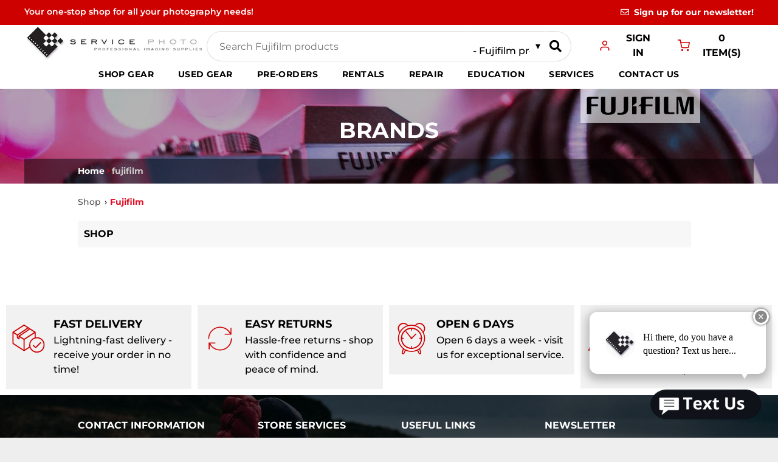

--- FILE ---
content_type: text/html;charset=utf-8
request_url: https://servicephoto.com/shop/brands/fujifilm
body_size: 39876
content:
<!doctype html >
<html xmlns="http://www.w3.org/1999/xhtml" lang="en"
      class="">
<head>
    <meta charset="utf-8">
    




































<script type="text/javascript">
    window._currentDevice = 'desktop';
    window.Parameters = window.Parameters || {
        HomeUrl: 'https://servicephoto.com/',
        AccountUUID: 'bb74cf7ce3c444b09e22fa7880bb791b',
        SystemID: 'US_DIRECT_PRODUCTION',
        SiteAlias: 'c8e8995d',
        SiteType: atob('RFVEQU9ORQ=='),
        PublicationDate: 'Wed Jan 14 16:29:34 UTC 2026',
        ExternalUid: null,
        IsSiteMultilingual: false,
        InitialPostAlias: '',
        InitialPostPageUuid: '',
        InitialDynamicItem: 'fujifilm',
        DynamicPageInfo: {
            isDynamicPage: true,
            base64JsonRowData: '[base64]',
        },
        InitialPageAlias: 'brands/~page-item~',
        InitialPageUuid: '5c6044b1a44d409c96cf0f7c48230232',
        InitialPageId: '1195794900',
        InitialEncodedPageAlias: 'YnJhbmRzL35wYWdlLWl0ZW1+',
        InitialHeaderUuid: 'b37df9288fa24e68ab9d69b30d046998',
        CurrentPageUrl: '',
        IsCurrentHomePage: false,
        AllowAjax: false,
        AfterAjaxCommand: null,
        HomeLinkText: 'Back To Home',
        UseGalleryModule: false,
        CurrentThemeName: 'Layout Theme',
        ThemeVersion: '500000',
        DefaultPageAlias: '',
        RemoveDID: true,
        WidgetStyleID: null,
        IsHeaderFixed: false,
        IsHeaderSkinny: false,
        IsBfs: true,
        StorePageAlias: 'null',
        StorePagesUrls: 'e30=',
        IsNewStore: 'false',
        StorePath: '',
        StoreId: 'null',
        StoreVersion: 0,
        StoreBaseUrl: '',
        StoreCleanUrl: true,
        StoreDisableScrolling: true,
        IsStoreSuspended: false,
        HasCustomDomain: true,
        SimpleSite: false,
        showCookieNotification: false,
        cookiesNotificationMarkup: 'null',
        translatedPageUrl: '',
        isFastMigrationSite: false,
        sidebarPosition: 'NA',
        currentLanguage: 'en',
        currentLocale: 'en',
        NavItems: '{}',
        errors: {
            general: 'There was an error connecting to the page.<br/> Make sure you are not offline.',
            password: 'Incorrect name/password combination',
            tryAgain: 'Try again'
        },
        NavigationAreaParams: {
            ShowBackToHomeOnInnerPages: true,
            NavbarSize: -1,
            NavbarLiveHomePage: 'https://servicephoto.com/',
            BlockContainerSelector: '.dmBody',
            NavbarSelector: '#dmNav:has(a)',
            SubNavbarSelector: '#subnav_main'
        },
        hasCustomCode: true,
        planID: '7',
        customTemplateId: 'null',
        siteTemplateId: 'null',
        productId: 'DM_DIRECT',
        disableTracking: false,
        pageType: 'DYNAMIC_PAGE_SUFFIX',
        isRuntimeServer: true,
        isInEditor: false,
        hasNativeStore: false,
        defaultLang: 'en',
        hamburgerMigration: null,
        isFlexSite: false
    };

    window.Parameters.LayoutID = {};
    window.Parameters.LayoutID[window._currentDevice] = 6;
    window.Parameters.LayoutVariationID = {};
    window.Parameters.LayoutVariationID[window._currentDevice] = 5;
</script>





















<!-- Injecting site-wide to the head -->




<!-- End Injecting site-wide to the head -->

<!-- Inject secured cdn script -->


<!-- ========= Meta Tags ========= -->
<!-- PWA settings -->
<script>
    function toHash(str) {
        var hash = 5381, i = str.length;
        while (i) {
            hash = hash * 33 ^ str.charCodeAt(--i)
        }
        return hash >>> 0
    }
</script>
<script>
    (function (global) {
    //const cacheKey = global.cacheKey;
    const isOffline = 'onLine' in navigator && navigator.onLine === false;
    const hasServiceWorkerSupport = 'serviceWorker' in navigator;
    if (isOffline) {
        console.log('offline mode');
    }
    if (!hasServiceWorkerSupport) {
        console.log('service worker is not supported');
    }
    if (hasServiceWorkerSupport && !isOffline) {
        window.addEventListener('load', function () {
            const serviceWorkerPath = '/runtime-service-worker.js?v=3';
            navigator.serviceWorker
                .register(serviceWorkerPath, { scope: './' })
                .then(
                    function (registration) {
                        // Registration was successful
                        console.log(
                            'ServiceWorker registration successful with scope: ',
                            registration.scope
                        );
                    },
                    function (err) {
                        // registration failed :(
                        console.log('ServiceWorker registration failed: ', err);
                    }
                )
                .catch(function (err) {
                    console.log(err);
                });
        });

        // helper function to refresh the page
        var refreshPage = (function () {
            var refreshing;
            return function () {
                if (refreshing) return;
                // prevent multiple refreshes
                var refreshkey = 'refreshed' + location.href;
                var prevRefresh = localStorage.getItem(refreshkey);
                if (prevRefresh) {
                    localStorage.removeItem(refreshkey);
                    if (Date.now() - prevRefresh < 30000) {
                        return; // dont go into a refresh loop
                    }
                }
                refreshing = true;
                localStorage.setItem(refreshkey, Date.now());
                console.log('refereshing page');
                window.location.reload();
            };
        })();

        function messageServiceWorker(data) {
            return new Promise(function (resolve, reject) {
                if (navigator.serviceWorker.controller) {
                    var worker = navigator.serviceWorker.controller;
                    var messageChannel = new MessageChannel();
                    messageChannel.port1.onmessage = replyHandler;
                    worker.postMessage(data, [messageChannel.port2]);
                    function replyHandler(event) {
                        resolve(event.data);
                    }
                } else {
                    resolve();
                }
            });
        }
    }
})(window);
</script>
<!-- Add manifest -->
<!-- End PWA settings -->



<link rel="canonical" href="https://www.servicephoto.com/brands/fujifilm">

<meta id="view" name="viewport" content="initial-scale=1, minimum-scale=1, maximum-scale=5, viewport-fit=cover">
<meta name="apple-mobile-web-app-capable" content="yes">

<!--Add favorites icons-->

<link rel="apple-touch-icon"
      href="https://irp.cdn-website.com/c8e8995d/dms3rep/multi/webicon.png"/>

<link rel="icon" type="image/x-icon" href="https://irp.cdn-website.com/c8e8995d/favicon.ico"/>

<!-- End favorite icons -->
<link rel="preconnect" href="https://lirp.cdn-website.com/"/>



<!-- render the required CSS and JS in the head section -->
<script id='d-js-dmapi'>
    window.SystemID = 'US_DIRECT_PRODUCTION';

    if (!window.dmAPI) {
        window.dmAPI = {
            registerExternalRuntimeComponent: function () {
            },
            getCurrentDeviceType: function () {
                return window._currentDevice;
            },
            runOnReady: (ns, fn) => {
                const safeFn = dmAPI.toSafeFn(fn);
                ns = ns || 'global_' + Math.random().toString(36).slice(2, 11);
                const eventName = 'afterAjax.' + ns;

                if (document.readyState === 'complete') {
                    $.DM.events.off(eventName).on(eventName, safeFn);
                    setTimeout(function () {
                        safeFn({
                            isAjax: false,
                        });
                    }, 0);
                } else {
                    window?.waitForDeferred?.('dmAjax', () => {
                        $.DM.events.off(eventName).on(eventName, safeFn);
                        safeFn({
                            isAjax: false,
                        });
                    });
                }
            },
            toSafeFn: (fn) => {
                if (fn?.safe) {
                    return fn;
                }
                const safeFn = function (...args) {
                    try {
                        return fn?.apply(null, args);
                    } catch (e) {
                        console.log('function failed ' + e.message);
                    }
                };
                safeFn.safe = true;
                return safeFn;
            }
        };
    }

    if (!window.requestIdleCallback) {
        window.requestIdleCallback = function (fn) {
            setTimeout(fn, 0);
        }
    }
</script>

<!-- loadCSS function header.jsp-->






<script id="d-js-load-css">
/**
 * There are a few <link> tags with CSS resource in them that are preloaded in the page
 * in each of those there is a "onload" handler which invokes the loadCSS callback
 * defined here.
 * We are monitoring 3 main CSS files - the runtime, the global and the page.
 * When each load we check to see if we can append them all in a batch. If threre
 * is no page css (which may happen on inner pages) then we do not wait for it
 */
(function () {
  let cssLinks = {};
  function loadCssLink(link) {
    link.onload = null;
    link.rel = "stylesheet";
    link.type = "text/css";
  }
  
    function checkCss() {
      const pageCssLink = document.querySelector("[id*='CssLink']");
      const widgetCssLink = document.querySelector("[id*='widgetCSS']");

        if (cssLinks && cssLinks.runtime && cssLinks.global && (!pageCssLink || cssLinks.page) && (!widgetCssLink || cssLinks.widget)) {
            const storedRuntimeCssLink = cssLinks.runtime;
            const storedPageCssLink = cssLinks.page;
            const storedGlobalCssLink = cssLinks.global;
            const storedWidgetCssLink = cssLinks.widget;

            storedGlobalCssLink.disabled = true;
            loadCssLink(storedGlobalCssLink);

            if (storedPageCssLink) {
                storedPageCssLink.disabled = true;
                loadCssLink(storedPageCssLink);
            }

            if(storedWidgetCssLink) {
                storedWidgetCssLink.disabled = true;
                loadCssLink(storedWidgetCssLink);
            }

            storedRuntimeCssLink.disabled = true;
            loadCssLink(storedRuntimeCssLink);

            requestAnimationFrame(() => {
                setTimeout(() => {
                    storedRuntimeCssLink.disabled = false;
                    storedGlobalCssLink.disabled = false;
                    if (storedPageCssLink) {
                      storedPageCssLink.disabled = false;
                    }
                    if (storedWidgetCssLink) {
                      storedWidgetCssLink.disabled = false;
                    }
                    // (SUP-4179) Clear the accumulated cssLinks only when we're
                    // sure that the document has finished loading and the document 
                    // has been parsed.
                    if(document.readyState === 'interactive') {
                      cssLinks = null;
                    }
                }, 0);
            });
        }
    }
  

  function loadCSS(link) {
    try {
      var urlParams = new URLSearchParams(window.location.search);
      var noCSS = !!urlParams.get("nocss");
      var cssTimeout = urlParams.get("cssTimeout") || 0;

      if (noCSS) {
        return;
      }
      if (link.href && link.href.includes("d-css-runtime")) {
        cssLinks.runtime = link;
        checkCss();
      } else if (link.id === "siteGlobalCss") {
        cssLinks.global = link;
        checkCss();
      } 
      
      else if (link.id && link.id.includes("CssLink")) {
        cssLinks.page = link;
        checkCss();
      } else if (link.id && link.id.includes("widgetCSS")) {
        cssLinks.widget = link;
        checkCss();
      }
      
      else {
        requestIdleCallback(function () {
          window.setTimeout(function () {
            loadCssLink(link);
          }, parseInt(cssTimeout, 10));
        });
      }
    } catch (e) {
      throw e
    }
  }
  window.loadCSS = window.loadCSS || loadCSS;
})();
</script>



<script data-role="deferred-init" type="text/javascript">
    /* usage: window.getDeferred(<deferred name>).resolve() or window.getDeferred(<deferred name>).promise.then(...)*/
    function Def() {
        this.promise = new Promise((function (a, b) {
            this.resolve = a, this.reject = b
        }).bind(this))
    }

    const defs = {};
    window.getDeferred = function (a) {
        return null == defs[a] && (defs[a] = new Def), defs[a]
    }
    window.waitForDeferred = function (b, a, c) {
        let d = window?.getDeferred?.(b);
        d
            ? d.promise.then(a)
            : c && ["complete", "interactive"].includes(document.readyState)
                ? setTimeout(a, 1)
                : c
                    ? document.addEventListener("DOMContentLoaded", a)
                    : console.error(`Deferred  does not exist`);
    };
</script>
<style id="forceCssIncludes">
    /* This file is auto-generated from a `scss` file with the same name */

.videobgwrapper{overflow:hidden;position:absolute;z-index:0;width:100%;height:100%;top:0;left:0;pointer-events:none;border-radius:inherit}.videobgframe{position:absolute;width:101%;height:100%;top:50%;left:50%;transform:translateY(-50%) translateX(-50%);object-fit:fill}#dm video.videobgframe{margin:0}@media (max-width:767px){.dmRoot .dmPhotoGallery.newPhotoGallery:not(.photo-gallery-done){min-height:80vh}}@media (min-width:1025px){.dmRoot .dmPhotoGallery.newPhotoGallery:not(.photo-gallery-done){min-height:45vh}}@media (min-width:768px) and (max-width:1024px){.responsiveTablet .dmPhotoGallery.newPhotoGallery:not(.photo-gallery-done){min-height:45vh}}#dm [data-show-on-page-only]{display:none!important}#dmRoot div.stickyHeaderFix div.site_content{margin-top:0!important}#dmRoot div.stickyHeaderFix div.hamburger-header-container{position:relative}
    

</style>
<style id="cssVariables" type="text/css">
    :root {
  --color_1: rgba(255,255,255,1);
  --color_2: rgba(205, 1, 0, 1);
  --color_3: rgba(225, 2, 2, 1);
  --color_4: rgba(0,0,0,1);
  --color_5: rgba(51, 51, 51, 1);
  --color_6: rgba(149, 149, 149, 1);
  --color_7: rgba(217,217,217,1);
  --color_8: rgba(241,241,241,1);
}
</style>























<!-- Google Fonts Include -->













<!-- loadCSS function fonts.jsp-->



<link type="text/css" rel="stylesheet" href="https://irp.cdn-website.com/fonts/css2?family=Inter:ital,wght@0,100..900;1,100..900&family=Inter+Tight:ital,wght@0,100..900;1,100..900&family=Roboto:ital,wght@0,100;0,300;0,400;0,500;0,700;0,900;1,100;1,300;1,400;1,500;1,700;1,900&family=Playfair+Display:ital,wght@0,400..900;1,400..900&family=Montserrat:ital,wght@0,100..900;1,100..900&family=Lato:ital,wght@0,100;0,300;0,400;0,700;0,900;1,100;1,300;1,400;1,700;1,900&family=Open+Sans:ital,wght@0,300..800;1,300..800&amp;subset=latin-ext&amp;display=swap"  />

<style>
@font-face {
  font-family: "fa-solid-900";
  src: url("https://irp.cdn-website.com/c8e8995d/fonts/fa-solid-900-60b5_400.woff2");
  font-weight: 400;
  font-style: normal;
}
</style>


<style>
@font-face {
  font-family: "fa-brands-400";
  src: url("https://irp.cdn-website.com/c8e8995d/fonts/fa-brands-400-fbb_400.woff2");
  font-weight: 400;
  font-style: normal;
}
</style>


<style>
@font-face {
  font-family: "fa-regular-400";
  src: url("https://irp.cdn-website.com/c8e8995d/fonts/fa-regular-400-e43e_400.woff2");
  font-weight: 400;
  font-style: normal;
}
</style>






<!-- RT CSS Include d-css-runtime-desktop-one-package-structured-global-->
<link rel="stylesheet" type="text/css" href="https://static.cdn-website.com/mnlt/production/6120/_dm/s/rt/dist/css/d-css-runtime-desktop-one-package-structured-global.min.css" />

<!-- End of RT CSS Include -->

<link type="text/css" rel="stylesheet" href="https://irp.cdn-website.com/WIDGET_CSS/f8c3194c5455414aa16865bf96033fa8.css" id="widgetCSS" />

<!-- Support `img` size attributes -->
<style>img[width][height] {
  height: auto;
}</style>

<!-- Support showing sticky element on page only -->
<style>
  body[data-page-alias="brands/~page-item~"] #dm [data-show-on-page-only="brands/~page-item~"] {
    display: block !important;
  }
</style>

<!-- This is populated in Ajax navigation -->
<style id="pageAdditionalWidgetsCss" type="text/css">
</style>




<!-- Site CSS -->
<link type="text/css" rel="stylesheet" href="https://irp.cdn-website.com/c8e8995d/files/c8e8995d_1.min.css?v=1031" id="siteGlobalCss" />



<style id="customWidgetStyle" type="text/css">
    
</style>
<style id="innerPagesStyle" type="text/css">
    
</style>


<style
        id="additionalGlobalCss" type="text/css"
>
</style>

<style id="pagestyle" type="text/css">
    *#dm *.dmBody div.u_1904952117
{
	background-color:rgba(0,0,0,0) !important;
}
*#dm *.dmBody *.u_1983414956:before
{
	opacity:0.5 !important;
	background-color:rgb(255,255,255) !important;
}
*#dm *.dmBody *.u_1983414956.before
{
	opacity:0.5 !important;
	background-color:rgb(255,255,255) !important;
}
*#dm *.dmBody *.u_1983414956>.bgExtraLayerOverlay
{
	opacity:0.5 !important;
	background-color:rgb(255,255,255) !important;
}
*#dm *.dmBody div.u_1270645671 h1
{
	color:rgba(255,255,255,1) !important;
	font-family:'Open Sans' !important;
}
*#dm *.dmBody div.u_1983414956:before
{
	background-color:rgba(0,0,0,1) !important;
	opacity:0.3 !important;
}
*#dm *.dmBody div.u_1983414956.before
{
	background-color:rgba(0,0,0,1) !important;
	opacity:0.3 !important;
}
*#dm *.dmBody div.u_1983414956>.bgExtraLayerOverlay
{
	background-color:rgba(0,0,0,1) !important;
	opacity:0.3 !important;
}
*#dm *.dmBody div.u_1983414956
{
	background-repeat:no-repeat !important;
	background-image:url(https://lirp.cdn-website.com/md/pexels/dms3rep/multi/opt/pexels-photo-3312231-2880w.jpeg) !important;
	background-size:cover !important;
}
*#dm *.dmBody div.u_1784250056
{
	background-color:rgba(0,0,0,0.5) !important;
}
*#dm *.dmBody nav.u_1488972283
{
	color:black !important;
}
*#dm *.dmBody *.u_1302656550
{
	width:100% !important;
}
*#dm *.dmBody div.u_1302656550 img[dm_changed]
{
	border-color:var(--color_1) !important;
	border-width:0px !important;
	border-style:solid !important;
	box-shadow:none !important;
	-moz-box-shadow:none !important;
	-webkit-box-shadow:none !important;
}
*#dm *.dmBody div.u_1302656550 img
{
	border-color:var(--color_1) !important;
	border-width:0px !important;
	border-style:solid !important;
	box-shadow:none !important;
	-moz-box-shadow:none !important;
	-webkit-box-shadow:none !important;
}
*#dm *.dmBody div.u_1849492336
{
	background-color:rgba(0,0,0,0) !important;
}
*#dm *.dmBody div.u_1603693187
{
	box-shadow:none !important;
	-moz-box-shadow:none !important;
	-webkit-box-shadow:none !important;
}

</style>

<style id="pagestyleDevice" type="text/css">
    *#dm *.dmBody div.u_1904952117
{
	padding-top:0 !important;
	padding-bottom:0 !important;
	padding-left:0 !important;
	padding-right:0 !important;
}
*#dm *.dmBody div.u_1270645671 h1
{
	font-size:36px !important;
}
*#dm *.dmBody div.u_1794416172
{
	padding-top:0 !important;
	padding-right:15px !important;
	margin-left:0 !important;
	padding-left:0 !important;
	padding-bottom:0 !important;
	margin-top:0 !important;
	margin-bottom:0 !important;
	margin-right:0 !important;
}
*#dm *.dmBody div.u_1784250056
{
	margin-left:0 !important;
	padding-top:10px !important;
	padding-left:40px !important;
	padding-bottom:10px !important;
	margin-top:0 !important;
	margin-bottom:0 !important;
	margin-right:0 !important;
	padding-right:40px !important;
	width:auto !important;
}
*#dm *.dmBody div.u_1270645671
{
	display:block !important;
	float:none !important;
	top:0 !important;
	left:0 !important;
	width:100% !important;
	position:relative !important;
	height:auto !important;
	padding-top:0 !important;
	padding-left:0 !important;
	padding-bottom:0 !important;
	margin-right:0 !important;
	margin-left:0 !important;
	max-width:100% !important;
	margin-top:0 !important;
	margin-bottom:20px !important;
	padding-right:0 !important;
	min-width:0 !important;
}
*#dm *.dmBody div.u_1411712145
{
	padding-top:20px !important;
	padding-bottom:60px !important;
	padding-right:40px !important;
	padding-left:40px !important;
	margin-left:0 !important;
	margin-top:0 !important;
	margin-bottom:0 !important;
	margin-right:0 !important;
	width:auto !important;
}
*#dm *.dmBody div.u_1983414956
{
	padding-top:0px !important;
	padding-right:40px !important;
	padding-bottom:0px !important;
	padding-left:40px !important;
	background-position:50% 50% !important;
	float:none !important;
	top:0 !important;
	left:0 !important;
	width:auto !important;
	position:relative !important;
	height:auto !important;
	margin-right:0px !important;
	margin-left:0px !important;
	max-width:100% !important;
	margin-top:0px !important;
	margin-bottom:0px !important;
	min-width:0 !important;
	text-align:center !important;
}
*#dm *.dmBody div.u_1849492336
{
	margin-left:0px !important;
	padding-top:0px !important;
	padding-left:40px !important;
	padding-bottom:0px !important;
	margin-top:0px !important;
	margin-bottom:-30px !important;
	margin-right:0px !important;
	padding-right:40px !important;
	width:auto !important;
}
*#dm *.dmBody div.u_1603693187
{
	margin-left:0px !important;
	padding-top:0px !important;
	padding-left:0px !important;
	padding-bottom:0px !important;
	margin-top:0px !important;
	margin-bottom:15px !important;
	margin-right:0px !important;
	padding-right:0px !important;
}
*#dm *.dmBody div.u_1302656550
{
	float:none !important;
	top:0px !important;
	left:0px !important;
	width:197px !important;
	position:relative !important;
	height:auto !important;
	padding-top:0px !important;
	padding-left:0px !important;
	padding-bottom:0px !important;
	margin-right:0 !important;
	margin-left:auto !important;
	max-width:100% !important;
	margin-top:0px !important;
	margin-bottom:0px !important;
	padding-right:0px !important;
	min-width:0 !important;
	text-align:center !important;
	display:block !important;
}
*#dm *.dmBody div.u_1735645617
{
	padding-top:0px !important;
	padding-left:0px !important;
	padding-bottom:0px !important;
	padding-right:0px !important;
	float:none !important;
	top:0px !important;
	left:0 !important;
	width:calc(100% - 0px) !important;
	position:relative !important;
	height:auto !important;
	min-height:auto !important;
	max-width:100% !important;
	min-width:25px !important;
	text-align:center !important;
}
*#dm *.dmBody div.u_1735645617
{
	padding-top:0px !important;
	padding-left:0px !important;
	padding-bottom:0px !important;
	padding-right:0px !important;
	float:none !important;
	top:0px !important;
	left:0 !important;
	width:calc(100% - 0px) !important;
	position:relative !important;
	height:auto !important;
	min-height:auto !important;
	max-width:100% !important;
	min-width:25px !important;
	text-align:center !important;
}

</style>

<!-- Flex Sections CSS -->







<style id="globalFontSizeStyle" type="text/css">
    .font-size-22, .size-22, .size-22 > font { font-size: 22px !important; }.font-size-14, .size-14, .size-14 > font { font-size: 14px !important; }.font-size-16, .size-16, .size-16 > font { font-size: 16px !important; }.font-size-13, .size-13, .size-13 > font { font-size: 13px !important; }
</style>
<style id="pageFontSizeStyle" type="text/css">
</style>




<style id="hideAnimFix">
  .dmDesktopBody:not(.editGrid) [data-anim-desktop]:not([data-anim-desktop='none']), .dmDesktopBody:not(.editGrid) [data-anim-extended] {
    visibility: hidden;
  }

  .dmDesktopBody:not(.editGrid) .dmNewParagraph[data-anim-desktop]:not([data-anim-desktop='none']), .dmDesktopBody:not(.editGrid) .dmNewParagraph[data-anim-extended] {
    visibility: hidden !important;
  }


  #dmRoot:not(.editGrid) .flex-element [data-anim-extended] {
    visibility: hidden;
  }

</style>




<style id="fontFallbacks">
    @font-face {
  font-family: "Inter Fallback";
  src: local('Arial');
  ascent-override: 90.199%;
  descent-override: 22.4836%;
  size-adjust: 107.4014%;
  line-gap-override: 0%;
 }@font-face {
  font-family: "Inter Tight Fallback";
  src: local('Arial');
  ascent-override: 100.2002%;
  descent-override: 24.949%;
  size-adjust: 96.6814%;
  line-gap-override: 0%;
 }@font-face {
  font-family: "Roboto Fallback";
  src: local('Arial');
  ascent-override: 92.6709%;
  descent-override: 24.3871%;
  size-adjust: 100.1106%;
  line-gap-override: 0%;
 }@font-face {
  font-family: "Playfair Display Fallback";
  src: local('Arial');
  ascent-override: 106.3701%;
  descent-override: 24.6755%;
  size-adjust: 101.7204%;
  line-gap-override: 0%;
 }@font-face {
  font-family: "Montserrat Fallback";
  src: local('Arial');
  ascent-override: 84.9466%;
  descent-override: 22.0264%;
  size-adjust: 113.954%;
  line-gap-override: 0%;
 }@font-face {
  font-family: "Lato Fallback";
  src: local('Arial');
  ascent-override: 101.3181%;
  descent-override: 21.865%;
  size-adjust: 97.4159%;
  line-gap-override: 0%;
 }@font-face {
  font-family: "Open Sans Fallback";
  src: local('Arial');
  ascent-override: 101.1768%;
  descent-override: 27.7323%;
  size-adjust: 105.6416%;
  line-gap-override: 0%;
 }
</style>


<!-- End render the required css and JS in the head section -->








<meta property="og:type" content="website">
<meta property="og:url" content="https://www.servicephoto.com/brands/fujifilm">

  <meta property="og:image" content="https://lirp-cdn.multiscreensite.com/c0d4a804/dms3rep/multi/opt/prints-640x480-1920w.jpg"/>
  <title>
    Fujifilm | Service Photo
  </title>
  <meta name="description" content="Upgrade your style with must-have photography gear from Store Name. Shop digital cameras, lenses, flashes, drones, film cameras, camera accessories, audio &amp; video gear, and more at Shop Gear."/>

  <link href="https://sam.mydakis.com/css/default-dm.css" rel="stylesheet"/>
  <link rel="stylesheet" type="text/css" href="https://avina.mydakis.com/embed/d3ad8f00-9638-0130-8784-20cf30bab63e/1/theme.css?dm=true"/>
  <link rel="stylesheet" href="https://use.fontawesome.com/releases/v5.8.1/css/all.css" integrity="sha384-50oBUHEmvpQ+1lW4y57PTFmhCaXp0ML5d60M1M7uH2+nqUivzIebhndOJK28anvf" crossorigin="anonymous"/>
  <meta name="google-site-verification" content="FLhD2_iWy01_XUDV8Fp-l01TxqB33WPKUCjhr16GbEM"/>
  <style>
    
    
    
    
    
    
#dmRoot #dm.dmwr .horizontal-featured::-webkit-scrollbar-thumb {
    background-color: #cd0100;
}    
#dmRoot #dm.dmwr .horizontal-featured::-webkit-scrollbar-track {
    background-color: #fc0404;
}   
#dmRoot #dm.dmwr .d-search-predictive-container {
    margin-top: -10px!important;
    z-index: 10 !important;
    font-size: 13px!important;
}
#dmRoot #dm.dmwr .d-search-predictive-overlay {
   z-index: 1 !important;
}    
    
@media screen and (min-width: 1024px) {   
 .rows-1200 .dmRespDesignRow, .rows-1200 .dmRespRow:not(.fullBleedMode) .dmRespColsWrapper {
    max-width: 80vw !important;
}}
@media (min-width:1025px) {
.unifiednav__container_sub-nav {
    display: flex !important;
    flex-wrap: wrap !important;
    width: 500px !important;
    flex-direction: row !important;
    }
.unifiednav__container_sub-nav li:only-child {
    width: 100% !important;
    text-align: center !important;
    }
.unifiednav__container_sub-nav .unifiednav__item-wrap {
    width: 50% !important;
}}
*#dm *.dmBody div.u_1302656550 img {
    background-color: #ffffff95;
    padding: 10px;
}    
*#dm *.dmBody div.u_1262802209 .landing-button-title {
  text-transform: uppercase;
}  
.promocard-title{
  text-transform: uppercase;
}
.landing-button-title {
  text-transform: uppercase;
}
.card-button-title{
  text-transform: uppercase;
}
.caption-title {
  text-transform: uppercase;
}
#dmRoot #dm.dmwr .landing-button-link-wrapper {
box-shadow: 0px 4px 8px 0px rgba(0, 0, 0, 0), 0px 6px 20px 0px rgba(0, 0, 0, 0);
}  
/*Tables*/ 
#dmRoot #dm.dmwr .dmTable {
      height: auto !important;
  }
  #dmRoot #dm.dmwr .header-cell {
      padding: 10px !important;
  }
  #dmRoot #dm.dmwr .cell {
      padding: 10px !important;
  } 
  
  
  
  
  </style>

  <meta name="twitter:card" content="summary"/>
  <meta name="twitter:title" content="Fujifilm | Service Photo"/>
  <meta name="twitter:description" content="Upgrade your style with must-have photography gear from Store Name. Shop digital cameras, lenses, flashes, drones, film cameras, camera accessories, audio &amp; video gear, and more at Shop Gear."/>
  <meta property="og:description" content="Upgrade your style with must-have photography gear from Store Name. Shop digital cameras, lenses, flashes, drones, film cameras, camera accessories, audio &amp; video gear, and more at Shop Gear."/>
  <meta property="og:title" content="Fujifilm | Service Photo"/>




<!-- SYS- VVNfRElSRUNUX1BST0RVQ1RJT04= -->
</head>





















<body id="dmRoot" data-page-alias="brands/~page-item~"  class="dmRoot dmDesktopBody fix-mobile-scrolling addCanvasBorder dmResellerSite dmLargeBody responsiveTablet "
      style="padding:0;margin:0;"
      
    >
















<!-- ========= Site Content ========= -->
<div id="dm" class='dmwr'>
    
    <div class="dm_wrapper standard-var5 widgetStyle-3 standard">
         <div dmwrapped="true" id="1256624359"> <div dmtemplateid="Hamburger" data-responsive-name="ResponsiveDesktopTopTabletHamburger" class="runtime-module-container dm-bfs dm-layout-sec hasAnimations rows-1200 page-77741782 page-76374291 page-76374289 page-77599891 page-76374292 page-76374290 page-77599821 page-77599877 page-81875223 page-81875228 page-89436466 page-129805537 page-129805536 page-129805533 page-129809824 page-130262589 page-130262586 page-130262587 page-130262573 page-130262602 page-130262597 page-130262594 page-130262585 page-130262584 page-130262582 page-130262596 page-130262600 page-130262581 page-130262580 page-130262588 dmPageBody d-page-1607565485 inputs-css-clean dmFreeHeader" id="dm-outer-wrapper" data-page-class="1607565485" data-soch="true" data-background-parallax-selector=".dmHomeSection1, .dmSectionParallex"> <div id="dmStyle_outerContainer" class="dmOuter"> <div id="dmStyle_innerContainer" class="dmInner"> <div class="dmLayoutWrapper standard-var dmStandardDesktop"> <div id="site_content"> <div class="p_hfcontainer showOnMedium"> <div id="hamburger-drawer" class="hamburger-drawer layout-drawer" layout="e9d510f4eb904e939c2be8efaf777e6e===header" data-origin="side"> <div class="u_1954047134 dmRespRow" style="text-align: center;" id="1954047134"> <div class="dmRespColsWrapper" id="1400498466"> <div class="u_1167688781 dmRespCol small-12 medium-12 large-12 empty-column" id="1167688781"></div> 
</div> 
</div> 
 <div class="u_1856529425 dmRespRow middleDrawerRow" style="text-align: center;" id="1856529425"> <div class="dmRespColsWrapper" id="1978055694"> <div class="dmRespCol small-12 u_1031966345 medium-12 large-12" id="1031966345"> <nav class="u_1231750597 unifiednav_vertical effect-text-fill main-navigation unifiednav dmLinksMenu" role="navigation" layout-main="vertical_nav_layout_4" layout-sub="" data-show-vertical-sub-items="HOVER" id="1231750597" dmle_extension="onelinksmenu" data-element-type="onelinksmenu" data-logo-src="https://lirp.cdn-website.com/c8e8995d/dms3rep/multi/opt/service-photo-logo-1920w.png" data-nav-structure="VERTICAL" wr="true" icon="true" surround="true" adwords="" navigation-id="unifiedNav"> <ul role="menubar" class="unifiednav__container  " data-auto="navigation-pages"> <li role="menuitem" class=" unifiednav__item-wrap " data-auto="more-pages" data-depth="0"> <a href="/services/shop-gear" class="unifiednav__item    " target="" data-target-page-alias="shop-gear"> <span class="nav-item-text " data-link-text="
         Shop Gear
        " data-auto="page-text-style">Shop Gear<span class="icon icon-angle-down" data-hidden-on-mobile="" data-hidden-on-desktop="" data-hidden-on-tablet=""></span> 
</span> 
</a> 
</li> 
 <li role="menuitem" class=" unifiednav__item-wrap " data-auto="more-pages" data-depth="0"> <a href="/services/used-camera-maryland" class="unifiednav__item    " target="" data-target-page-alias="services/used-gear"> <span class="nav-item-text " data-link-text="Used Gear" data-auto="page-text-style">Used Gear<span class="icon icon-angle-down" data-hidden-on-mobile="" data-hidden-on-desktop="" data-hidden-on-tablet=""></span> 
</span> 
</a> 
</li> 
 <li role="menuitem" class=" unifiednav__item-wrap " data-auto="more-pages" data-depth="0"> <a href="/services/pre-orders" class="unifiednav__item    " target="" data-target-page-alias="services/pre-orders"> <span class="nav-item-text " data-link-text="Pre-Orders" data-auto="page-text-style">Pre-Orders<span class="icon icon-angle-down" data-hidden-on-mobile="" data-hidden-on-desktop="" data-hidden-on-tablet=""></span> 
</span> 
</a> 
</li> 
 <li role="menuitem" class=" unifiednav__item-wrap " data-auto="more-pages" data-depth="0"> <a href="/services/camera-equipment-rentals" class="unifiednav__item    " target="" data-target-page-alias="services/rentals"> <span class="nav-item-text " data-link-text="Rentals" data-auto="page-text-style">Rentals<span class="icon icon-angle-down" data-hidden-on-mobile="" data-hidden-on-desktop="" data-hidden-on-tablet=""></span> 
</span> 
</a> 
</li> 
 <li role="menuitem" class=" unifiednav__item-wrap " data-auto="more-pages" data-depth="0"> <a href="/services/camera-gear-repairs" class="unifiednav__item    " target="" data-target-page-alias="services/repair"> <span class="nav-item-text " data-link-text="Repair" data-auto="page-text-style">Repair<span class="icon icon-angle-down" data-hidden-on-mobile="" data-hidden-on-desktop="" data-hidden-on-tablet=""></span> 
</span> 
</a> 
</li> 
 <li role="menuitem" class=" unifiednav__item-wrap " data-auto="more-pages" data-depth="0"> <a href="/services/education" class="unifiednav__item    " target="" data-target-page-alias="services/education"> <span class="nav-item-text " data-link-text="Education" data-auto="page-text-style">Education<span class="icon icon-angle-down" data-hidden-on-mobile="" data-hidden-on-desktop="" data-hidden-on-tablet=""></span> 
</span> 
</a> 
</li> 
 <li role="menuitem" class=" unifiednav__item-wrap " data-auto="more-pages" data-depth="0"> <a href="/services" class="unifiednav__item    " target="" data-target-page-alias="services"> <span class="nav-item-text " data-link-text="
         Services
        " data-auto="page-text-style">Services<span class="icon icon-angle-down" data-hidden-on-mobile="" data-hidden-on-desktop="" data-hidden-on-tablet=""></span> 
</span> 
</a> 
</li> 
 <li role="menuitem" class=" unifiednav__item-wrap " data-auto="more-pages" data-depth="0"> <a href="/contact-us" class="unifiednav__item    " target="" data-target-page-alias="contact-us"> <span class="nav-item-text " data-link-text="
         Contact Us
        " data-auto="page-text-style">Contact Us<span class="icon icon-angle-down" data-hidden-on-mobile="" data-hidden-on-desktop="" data-hidden-on-tablet=""></span> 
</span> 
</a> 
</li> 
</ul> 
</nav> 
</div> 
</div> 
</div> 
 <div class="dmRespRow u_1368579570" style="text-align: center;" id="1368579570"> <div class="dmRespColsWrapper" id="1275143383"> <div class="u_1424208894 dmRespCol small-12 medium-12 large-12" id="1424208894"> <div class="u_1216926310 dmNewParagraph" id="1216926310" style="transition:none;line-height:initial;" data-version="5"><p class="text-align-left size-22"><span class="font-size-22" style="text-transform:uppercase;color:var(--color_1);font-weight:700;display:initial;font-family:'Avenir Black';">Get in touch</span></p></div> <div class="u_1522279691 widget-7943e7 dmCustomWidget" data-lazy-load="true" data-title="" id="1522279691" dmle_extension="custom_extension" data-element-type="custom_extension" icon="false" surround="false" data-widget-id="7943e7f75a794dd2bda1184e38368a6e" data-widget-version="86" data-widget-config="[base64]"> <div class="custom-footer-container"> <div class="custom-footer-link-heading"></div> 
 <ul class="custom-footer-links-wrapper"> <li class="custom-footer-link"> <a value="contact-us" label="" type="page" href="/contact-us" raw_url="/site/c8e8995d/contact-us?nee=true&ed=true&showOriginal=true&preview=true&dm_try_mode=true&dm_checkSync=1"> <div class="custom-footer-link-icon"> <i class="fas fa-map-marker-alt"></i> 
</div> 
 <div class="custom-footer-link-text">3838 Falls Road Baltimore, Maryland 21211</div> 
</a> 
</li> 
 <li class="custom-footer-link"> <a value="tel:410.235.6200" label="" type="call" href="tel:410.235.6200" raw_url="tel:410.235.6200"> <div class="custom-footer-link-icon"> <i class="fas fa-phone"></i> 
</div> 
 <div class="custom-footer-link-text">Tel: (410) 235-6200</div> 
</a> 
</li> 
 <li class="custom-footer-link"> <a value="tel:1.800.344.3776" label="" type="call" href="tel:1.800.344.3776" raw_url="tel:1.800.344.3776"> <div class="custom-footer-link-icon"> <i class="fas fa-phone"></i> 
</div> 
 <div class="custom-footer-link-text">Toll Free: 1-800-344-3776</div> 
</a> 
</li> 
 <li class="custom-footer-link"> <a value="mailto:salesteam@servicephoto.com" label="" type="email" href="mailto:salesteam@servicephoto.com" raw_url="mailto:salesteam@servicephoto.com"> <div class="custom-footer-link-icon"> <i class="fas fa-envelope"></i> 
</div> 
 <div class="custom-footer-link-text">salesteam@servicephoto.com</div> 
</a> 
</li> 
</ul> 
</div> 
</div> 
 <div class="u_1468103443 align-center text-align-center dmSocialHub gapSpacing" id="1468103443" dmle_extension="social_hub" data-element-type="social_hub" extractelementdata="true" wr="true" networks="" icon="true" surround="true" adwords=""> <div class="socialHubWrapper"> <div class="socialHubInnerDiv "> <a href="https://facebook.com/servicephotobaltimore" target="_blank" dm_dont_rewrite_url="true" aria-label="facebook" onclick="dm_gaq_push_event &amp;&amp; dm_gaq_push_event(&apos;socialLink&apos;, &apos;click&apos;, &apos;Facebook&apos;)"> <span class="dmSocialFacebook dm-social-icons-facebook oneIcon socialHubIcon style4" aria-hidden="true" data-hover-effect=""></span> 
</a> 
 <a href="https://twitter.com/servicephoto" target="_blank" dm_dont_rewrite_url="true" aria-label="twitter" onclick="dm_gaq_push_event &amp;&amp; dm_gaq_push_event(&apos;socialLink&apos;, &apos;click&apos;, &apos;Twitter&apos;)"> <span class="dmSocialTwitter dm-social-icons-twitter oneIcon socialHubIcon style4" aria-hidden="true" data-hover-effect=""></span> 
</a> 
 <a href="https://youtube.com/servicephoto" target="_blank" dm_dont_rewrite_url="true" aria-label="youtube" onclick="dm_gaq_push_event &amp;&amp; dm_gaq_push_event(&apos;socialLink&apos;, &apos;click&apos;, &apos;Youtube&apos;)"> <span class="dmSocialYoutube dm-social-icons-youtube oneIcon socialHubIcon style4" aria-hidden="true" data-hover-effect=""></span> 
</a> 
 <a href="https://servicephoto.wordpress.com/" target="_blank" dm_dont_rewrite_url="true" aria-label="rss" onclick="dm_gaq_push_event &amp;&amp; dm_gaq_push_event(&apos;socialLink&apos;, &apos;click&apos;, &apos;Rss&apos;)"> <span class="dmSocialRss icon-rss oneIcon socialHubIcon style4" aria-hidden="true" data-hover-effect=""></span> 
</a> 
 <a href="https://www.ebay.com/str/Service-Photo-Auctions" target="_blank" dm_dont_rewrite_url="true" aria-label="Social network" onclick="dm_gaq_push_event &amp;&amp; dm_gaq_push_event(&apos;socialLink&apos;, &apos;click&apos;, &apos;Custom1&apos;)"> <span class="dmSocialCustom1 oneIcon socialHubIcon style4" aria-hidden="true" data-hover-effect=""> <svg xmlns="http://www.w3.org/2000/svg" width="64" height="64" viewbox="0 0 32 32"> <path d="M72.26 15.098c-1.706.056-2.772.362-2.772 1.493 0 .732.584 1.52 2.058 1.52 1.975 0 3.032-1.075 3.032-2.846v-.195l-2.318.028zm4.2 2.336L76.535 19h-1.752c-.046-.4-.065-.797-.065-1.187-.946 1.168-2.077 1.502-3.644 1.502-2.318 0-3.56-1.224-3.56-2.642 0-2.058 1.687-2.78 4.626-2.846l2.448-.02v-.204c0-1.372-.88-1.938-2.4-1.938-1.13 0-1.975.473-2.058 1.28h-1.984c.213-2.02 2.336-2.53 4.2-2.53 2.244 0 4.126.797 4.126 3.16v3.847z" fill="#f5af02"></path> 
 <path d="M55.953 14.097c-.074-1.76-1.344-2.42-2.707-2.42-1.465 0-2.642.742-2.846 2.42zm-5.6 1.252c.102 1.715 1.28 2.726 2.902 2.726 1.122 0 2.123-.454 2.457-1.456h1.947c-.38 2.02-2.53 2.707-4.376 2.707-3.365 0-4.85-1.854-4.85-4.348 0-2.753 1.54-4.56 4.886-4.56 2.66 0 4.608 1.4 4.608 4.432v.5z" fill="#e53238"></path> 
 <path d="M62.767 18.037c1.752 0 2.948-1.26 2.948-3.16s-1.196-3.16-2.948-3.16c-1.743 0-2.948 1.26-2.948 3.16s1.205 3.16 2.948 3.16zm-4.83-10.93h1.882v4.737c.927-1.103 2.197-1.418 3.45-1.418 2.105 0 4.432 1.418 4.432 4.478 0 2.56-1.854 4.432-4.47 4.432-1.372 0-2.652-.49-3.45-1.465 0 .39-.02.78-.065 1.15h-1.854l.065-1.947V7.107z" fill="#0064d2"></path> 
 <path d="M86.065 10.732l-5.83 11.45H78.12l1.678-3.18-4.385-8.27h2.206l3.226 6.462 3.217-6.462z" fill="#86b817"></path> 
 <path d="M25.313 13.375c-.25-5.937-4.53-8.156-9.125-8.156-4.937 0-8.906 2.5-9.594 8.156zM6.47 17.594c.344 5.78 4.313 9.188 9.78 9.188 3.78 0 7.156-1.53 8.28-4.906h6.563C29.813 28.688 22.563 31 16.344 31 5 31 0 24.75 0 16.344 0 7.063 5.188.97 16.47.97 25.438.97 32 5.656 32 15.906v1.688z" fill="#e53238"></path> 
</svg> 
</span> 
</a> 
</div> 
</div> 
</div> 
</div> 
</div> 
</div> 
</div> 
 <div class="layout-drawer-overlay" id="layout-drawer-overlay"></div> 
</div> 
 <div class="site_content"> <div id="hamburger-header-container" class="showOnMedium hamburger-header-container p_hfcontainer"> <div id="hamburger-header" class="hamburger-header p_hfcontainer" layout="44dc38f951e9489490b055748e10ba9f===header"> <div class="u_1705692124 dmRespRow" style="text-align: center;" id="1705692124"> <div class="dmRespColsWrapper" id="1469942216"> <div class="u_1655486006 dmRespCol small-12 large-4 medium-4" id="1655486006"> <div class="u_1923160809 imageWidget align-center" data-element-type="image" data-widget-type="image" id="1923160809"> <a href="/" id="1573522578" file="false"><img src="https://lirp.cdn-website.com/c8e8995d/dms3rep/multi/opt/service-photo-logo-1920w.png" id="1761992403" class="" data-dm-image-path="https://irp.cdn-website.com/c8e8995d/dms3rep/multi/service-photo-logo.png" alt="A black and white logo for service photo professional imaging supplies" width="500" height="102" onerror="handleImageLoadError(this)"/></a> 
</div> 
</div> 
 <div class="u_1193070259 dmRespCol small-12 large-8 medium-8" id="1193070259"> <div class="u_1297891011 widget-1c2c9a dmCustomWidget" data-lazy-load="true" data-title="" id="1297891011" dmle_extension="custom_extension" data-element-type="custom_extension" icon="false" surround="false" data-widget-id="1c2c9a9f90ae4f8baad1670b7b6d31a7" data-widget-version="210" data-widget-config="[base64]"><link href="https://fonts.googleapis.com/icon?family=Material+Icons" rel="stylesheet"/> <div class="aio-container" id="aioTotalHeight" style="display:none;"> <div class="dakis-cta-custom" data-type="headerAccount"> <div class="account-btn-wrapper"> <div class="aio-icon-wrapper"> <span class="material-icons md-36">account_circle</span> 
</div> 
&lt;% if (isLogged) { %&gt; <div class="account-dropdown"> <div class="account-dropdown-link"> <span class="material-icons md-16">sentiment_very_satisfied</span> 
 <span class="account-dropdown-text">Welcome back, &lt;%= firstname %&gt;!</span> 
</div> 
 <div class="account-dropdown-link"> <span class="material-icons md-16">settings</span> 
 <span class="account-dropdown-text">View account details</span> 
</div> 
</div> 
&lt;% } %&gt;
                    &lt;% if (!isLogged) { %&gt; <div class="account-dropdown"> <div class="account-dropdown-link"> <span class="material-icons md-16">person</span> 
 <div class="account-dropdown-text">Sign In</div> 
</div> 
 <div class="account-dropdown-link"> <span class="material-icons md-16">person_add</span> 
 <div class="account-dropdown-text">Register</div> 
</div> 
</div> 
&lt;% } %&gt;</div> 
</div> 
 <div class="dakis-cta-custom" id="aio-cart" data-type="headerCart"> <div class="aio-icon-wrapper cart-icon"> <span class="material-icons md-36">shopping_cart</span> 
&lt;% if (totalItem &gt;= 1) { %&gt; <span class="aoi-totalitem">&lt;%= totalItem %&gt;</span> 
&lt;% } %&gt;</div> 
</div> 
 <div class="aio-search-wrapper"> <div class="aio-icon-wrapper search-icon aio-search-open" id="aiosearchopen"> <span class="material-icons md-36">search</span> 
</div> 
 <div class="aio-icon-wrapper search-icon aio-search-close" id="aiosearchclose"> <span class="material-icons md-36">close</span> 
</div> 
 <div class="aio-dakis-search-wrapper" id="aioSearch"> <div class="dakis-search"></div> 
</div> 
</div> 
</div> 
 <style>*#dm *.p_hfcontainer div. {
        position:unset !important;
    }</style> 
</div> 
</div> 
</div> 
</div> 
</div> 
</div> 
 <button class="showOnMedium layout-drawer-hamburger hamburger-on-header" id="layout-drawer-hamburger" aria-label="menu" aria-controls="hamburger-drawer" aria-expanded="false"> <span class="hamburger__slice"></span> 
 <span class="hamburger__slice"></span> 
 <span class="hamburger__slice"></span> 
</button> 
 <div class="dmHeaderContainer fHeader d-header-wrapper showOnLarge"> <div id="hcontainer" class="u_hcontainer dmHeader p_hfcontainer" freeheader="true" headerlayout="b58ba5b5703b4cd7b5f5f7951565dc87===horizontal-layout-5" layout="78f5c343822e4eb3aac27f4ad5d13812===header" mini-header-show-only-navigation-row="true" has-shadow="true"> <div dm:templateorder="85" class="dmHeaderResp dmHeaderStack noSwitch" id="1709005236"> <div class="u_1685161142 dmRespRow fullBleedChanged fullBleedMode" id="1685161142"> <div class="dmRespColsWrapper" id="1186322826"> <div class="dmRespCol small-12 u_1160470207 medium-6 large-6" id="1160470207"> <div class="dmNewParagraph u_1233994901" data-element-type="paragraph" data-version="5" id="1233994901" style="" data-styletopreserve="{"background-image":""}"><p class="m-size-11 size-14"><strong style="color:var(--color_1);font-weight:600;display:initial;font-family:Montserrat, 'Montserrat Fallback';" class="m-font-size-11 font-size-14">Your one-stop shop for all your photography needs!</strong></p></div> 
</div> 
 <div class="u_1451537516 dmRespCol small-12 medium-6 large-6" id="1451537516"> <div class="dmNewParagraph u_1016873623" data-element-type="paragraph" data-version="5" id="1016873623" style="text-align: left;"><p class="m-size-11 text-align-right size-14"><a href="https://visitor.r20.constantcontact.com/manage/optin?v=001P3AZIpApn2AzD8mzQIDObW9O9OjDaSmPpKs22dzIfgQOcGOtYgr-ccEMRpaabFWmxEvW_k8UM7MFUKbOf7REwR2j-RXQMtcuSvU9H9gDd6Z7AA6N3yPpbTAVaudpa-sXyU4XRXnaJkK9YN2bn3TD6mQ-lbwMAu0R" target="_blank" runtime_url="https://visitor.r20.constantcontact.com/manage/optin?v=001P3AZIpApn2AzD8mzQIDObW9O9OjDaSmPpKs22dzIfgQOcGOtYgr-ccEMRpaabFWmxEvW_k8UM7MFUKbOf7REwR2j-RXQMtcuSvU9H9gDd6Z7AA6N3yPpbTAVaudpa-sXyU4XRXnaJkK9YN2bn3TD6mQ-lbwMAu0R" type="url" style="color:var(--color_1);font-weight:normal;display:initial;font-family:fa-regular-400;" class="m-font-size-11 font-size-14"></a><span class="m-font-size-11 font-size-14" style="color:var(--color_1);display:initial;font-family:fa-regular-400;">&nbsp;</span> <a href="https://visitor.r20.constantcontact.com/manage/optin?v=001P3AZIpApn2AzD8mzQIDObW9O9OjDaSmPpKs22dzIfgQOcGOtYgr-ccEMRpaabFWmxEvW_k8UM7MFUKbOf7REwR2j-RXQMtcuSvU9H9gDd6Z7AA6N3yPpbTAVaudpa-sXyU4XRXnaJkK9YN2bn3TD6mQ-lbwMAu0R" target="_blank" runtime_url="https://visitor.r20.constantcontact.com/manage/optin?v=001P3AZIpApn2AzD8mzQIDObW9O9OjDaSmPpKs22dzIfgQOcGOtYgr-ccEMRpaabFWmxEvW_k8UM7MFUKbOf7REwR2j-RXQMtcuSvU9H9gDd6Z7AA6N3yPpbTAVaudpa-sXyU4XRXnaJkK9YN2bn3TD6mQ-lbwMAu0R" type="url" class="m-font-size-11 font-size-14" style="color: var(--color_1); display: initial;"></a> 
<a href="https://visitor.r20.constantcontact.com/manage/optin?v=001P3AZIpApn2AzD8mzQIDObW9O9OjDaSmPpKs22dzIfgQOcGOtYgr-ccEMRpaabFWmxEvW_k8UM7MFUKbOf7REwR2j-RXQMtcuSvU9H9gDd6Z7AA6N3yPpbTAVaudpa-sXyU4XRXnaJkK9YN2bn3TD6mQ-lbwMAu0R" target="_blank" runtime_url="https://visitor.r20.constantcontact.com/manage/optin?v=001P3AZIpApn2AzD8mzQIDObW9O9OjDaSmPpKs22dzIfgQOcGOtYgr-ccEMRpaabFWmxEvW_k8UM7MFUKbOf7REwR2j-RXQMtcuSvU9H9gDd6Z7AA6N3yPpbTAVaudpa-sXyU4XRXnaJkK9YN2bn3TD6mQ-lbwMAu0R" type="url" class="m-font-size-11 font-size-14" style="color:var(--color_1);font-weight:600;display:initial;font-family:Montserrat, 'Montserrat Fallback';"><strong>Sign up for our newsletter!</strong></a></p></div> 
</div> 
</div> 
</div> 
 <div class="u_1861705244 dmRespRow dmDefaultListContentRow fullBleedChanged fullBleedMode" style="text-align:center" id="1861705244"> <div class="dmRespColsWrapper" id="1914255413"> <div class="u_1677919435 small-12 dmRespCol large-3 medium-3" id="1677919435"> <div class="u_1011018909 imageWidget align-center" data-widget-type="image" id="1011018909" data-element-type="image"> <a href="/" id="1387854602" file="false"><img src="https://lirp.cdn-website.com/c8e8995d/dms3rep/multi/opt/service-photo-logo-1920w.png" id="1456770677" class="" data-dm-image-path="https://irp.cdn-website.com/c8e8995d/dms3rep/multi/service-photo-logo.png" alt="A black and white logo for service photo professional imaging supplies" width="500" height="102" onerror="handleImageLoadError(this)"/></a> 
</div> 
</div> 
 <div class="u_1131490330 dmRespCol small-12 large-6 medium-6" id="1131490330"> <div class="u_1589974123 widget-ee64ce dmCustomWidget" data-lazy-load="" data-title="" id="1589974123" dmle_extension="custom_extension" data-element-type="custom_extension" icon="false" surround="false" data-widget-id="ee64ceb61440480482a9e43df1f23c2d" data-widget-version="16" data-widget-config="eyJzZWFyY2hUZXh0IjoiU2VlIGFsbCBzZWFyY2ggcmVzdWx0cyIsImhpZGVfc2VhcmNoX2Ryb3Bkb3duIjpudWxsLCJzZWFyY2hfbGFuZyI6Ii8ifQ=="> <div class="dakis-search"></div> 
</div> 
</div> 
 <div class="u_1015005503 dmRespCol small-12 large-3 medium-3" id="1015005503"> <div class="u_1912685517 widget-a92fce dmCustomWidget" data-lazy-load="" data-title="" id="1912685517" dmle_extension="custom_extension" data-element-type="custom_extension" icon="false" surround="false" data-widget-id="a92fce867e9243f88ece2ba48a2de4a1" data-widget-version="169" data-widget-config="[base64]"><link href="https://fonts.googleapis.com/icon?family=Material+Icons" rel="stylesheet"/> <div class="new-header-account account_1"> <div class="new-header-search-wrapper"> <button aria-label="Search Button" class="new-header-search-btn" onclick="openDakisSearch()" id="BtnSearch"> <svg xmlns="http://www.w3.org/2000/svg" width="20" height="20" viewbox="0 0 24 24" fill="none" stroke="#fff" stroke-width="2" stroke-linecap="round" stroke-linejoin="round" class="feather feather-search"> <circle cx="11" cy="11" r="8"></circle> 
 <line x1="21" y1="21" x2="16.65" y2="16.65"></line> 
</svg> 
</button> 
 <button aria-label="Close Search Button" class="new-header-search-btn closebtn" onclick="closeDakisSearch()" title="Close Overlay" id="BtnSearchClose"> <svg xmlns="http://www.w3.org/2000/svg" width="20" height="20" viewbox="0 0 24 24" fill="none" stroke="#fff" stroke-width="2" stroke-linecap="round" stroke-linejoin="round" class="feather feather-x"> <line x1="18" y1="6" x2="6" y2="18"></line> 
 <line x1="6" y1="6" x2="18" y2="18"></line> 
</svg> 
</button> 
 <div class="new-header-dakis-search-wrapper" id="newHeaderDakisSearch"> <div class="dakis-search"></div> 
</div> 
</div> 
 <div class="dakis-cta-custom" data-type="headerAccount"> <div class="new-header-account-layout2 btn-inline accountBG"> <div class="new-header-account-layout2-icon outline"> <svg xmlns="http://www.w3.org/2000/svg" width="20" height="20" viewbox="0 0 24 24" fill="none" stroke="currentColor" stroke-width="2" stroke-linecap="round" stroke-linejoin="round" class="feather feather-user"> <path d="M20 21v-2a4 4 0 0 0-4-4H8a4 4 0 0 0-4 4v2"></path> 
 <circle cx="12" cy="7" r="4"></circle> 
</svg> 
</div> 
 <span style="font-weight:600;font-size: 14px;margin-left: 10px;" class="new-header-account-layout2-text">&lt;% if (isLogged) { %&gt; <div>MY ACCOUNT</div> 
&lt;% } %&gt;
                        &lt;% if (!isLogged) { %&gt; <div>SIGN IN</div> 
&lt;% } %&gt;</span> 
</div> 
</div> 
 <div class="dakis-cta-custom" data-type="headerCart" id="headerCartNew"> <div class="new-header-account-layout2 btn-inline headerbg"> <div class="new-header-account-layout2-icon outline"> <svg xmlns="http://www.w3.org/2000/svg" width="20" height="20" viewbox="0 0 24 24" fill="none" stroke="currentColor" stroke-width="2" stroke-linecap="round" stroke-linejoin="round" class="feather feather-shopping-cart"> <circle cx="9" cy="21" r="1"></circle> 
 <circle cx="20" cy="21" r="1"></circle> 
 <path d="M1 1h4l2.68 13.39a2 2 0 0 0 2 1.61h9.72a2 2 0 0 0 2-1.61L23 6H6"></path> 
</svg> 
</div> 
 <span style="font-weight:600;font-size: 14px;margin-left: 10px;" class="new-header-account-layout2-text"> <span>&lt;%= totalItem %&gt; ITEM(S)</span> 
</span> 
</div> 
</div> 
</div> 
 <script>


function openDakisSearch() {
  document.getElementById("newHeaderDakisSearch").style.display = "block";
  document.getElementById("BtnSearch").style.display = "none";
  document.getElementById("BtnSearchClose").style.display = "block";
}

// Close the full screen search box
function closeDakisSearch() {
  document.getElementById("newHeaderDakisSearch").style.display = "none";
  document.getElementById("BtnSearch").style.display = "block";
  document.getElementById("BtnSearchClose").style.display = "none";
}


            </script> 
 <style></style> 
</div> 
</div> 
</div> 
</div> 
 <div class="u_1310335928 dmRespRow fullBleedChanged fullBleedMode" id="1310335928"> <div class="dmRespColsWrapper" id="1921035723"> <div class="dmRespCol large-12 medium-12 small-12 u_1766885921" id="1766885921"> <nav class="u_1895492621 effect-text-color main-navigation unifiednav dmLinksMenu" role="navigation" layout-main="horizontal_nav_layout_7" layout-sub="submenu_horizontal_2" data-show-vertical-sub-items="HOVER" id="1895492621" dmle_extension="onelinksmenu" data-element-type="onelinksmenu" data-nav-structure="HORIZONTAL" wr="true" icon="true" surround="true" adwords="" navigation-id="unifiedNav"> <ul role="menubar" class="unifiednav__container  " data-auto="navigation-pages"> <li role="menuitem" class=" unifiednav__item-wrap " data-auto="more-pages" data-depth="0"> <a href="/services/shop-gear" class="unifiednav__item    " target="" data-target-page-alias="shop-gear"> <span class="nav-item-text " data-link-text="
         Shop Gear
        " data-auto="page-text-style">Shop Gear<span class="icon icon-angle-down" data-hidden-on-mobile="" data-hidden-on-desktop="" data-hidden-on-tablet=""></span> 
</span> 
</a> 
</li> 
 <li role="menuitem" class=" unifiednav__item-wrap " data-auto="more-pages" data-depth="0"> <a href="/services/used-camera-maryland" class="unifiednav__item    " target="" data-target-page-alias="services/used-gear"> <span class="nav-item-text " data-link-text="Used Gear" data-auto="page-text-style">Used Gear<span class="icon icon-angle-down" data-hidden-on-mobile="" data-hidden-on-desktop="" data-hidden-on-tablet=""></span> 
</span> 
</a> 
</li> 
 <li role="menuitem" class=" unifiednav__item-wrap " data-auto="more-pages" data-depth="0"> <a href="/services/pre-orders" class="unifiednav__item    " target="" data-target-page-alias="services/pre-orders"> <span class="nav-item-text " data-link-text="Pre-Orders" data-auto="page-text-style">Pre-Orders<span class="icon icon-angle-down" data-hidden-on-mobile="" data-hidden-on-desktop="" data-hidden-on-tablet=""></span> 
</span> 
</a> 
</li> 
 <li role="menuitem" class=" unifiednav__item-wrap " data-auto="more-pages" data-depth="0"> <a href="/services/camera-equipment-rentals" class="unifiednav__item    " target="" data-target-page-alias="services/rentals"> <span class="nav-item-text " data-link-text="Rentals" data-auto="page-text-style">Rentals<span class="icon icon-angle-down" data-hidden-on-mobile="" data-hidden-on-desktop="" data-hidden-on-tablet=""></span> 
</span> 
</a> 
</li> 
 <li role="menuitem" class=" unifiednav__item-wrap " data-auto="more-pages" data-depth="0"> <a href="/services/camera-gear-repairs" class="unifiednav__item    " target="" data-target-page-alias="services/repair"> <span class="nav-item-text " data-link-text="Repair" data-auto="page-text-style">Repair<span class="icon icon-angle-down" data-hidden-on-mobile="" data-hidden-on-desktop="" data-hidden-on-tablet=""></span> 
</span> 
</a> 
</li> 
 <li role="menuitem" class=" unifiednav__item-wrap " data-auto="more-pages" data-depth="0"> <a href="/services/education" class="unifiednav__item    " target="" data-target-page-alias="services/education"> <span class="nav-item-text " data-link-text="Education" data-auto="page-text-style">Education<span class="icon icon-angle-down" data-hidden-on-mobile="" data-hidden-on-desktop="" data-hidden-on-tablet=""></span> 
</span> 
</a> 
</li> 
 <li role="menuitem" class=" unifiednav__item-wrap " data-auto="more-pages" data-depth="0"> <a href="/services" class="unifiednav__item    " target="" data-target-page-alias="services"> <span class="nav-item-text " data-link-text="
         Services
        " data-auto="page-text-style">Services<span class="icon icon-angle-down" data-hidden-on-mobile="" data-hidden-on-desktop="" data-hidden-on-tablet=""></span> 
</span> 
</a> 
</li> 
 <li role="menuitem" class=" unifiednav__item-wrap " data-auto="more-pages" data-depth="0"> <a href="/contact-us" class="unifiednav__item    " target="" data-target-page-alias="contact-us"> <span class="nav-item-text " data-link-text="
         Contact Us
        " data-auto="page-text-style">Contact Us<span class="icon icon-angle-down" data-hidden-on-mobile="" data-hidden-on-desktop="" data-hidden-on-tablet=""></span> 
</span> 
</a> 
</li> 
</ul> 
</nav> 
</div> 
</div> 
</div> 
</div> 
</div> 
</div> 
 <div dmwrapped="true" id="dmFirstContainer" class="dmBody u_dmStyle_template_brands/~page-item~"> <div id="allWrapper" class="allWrapper"> <div id="dm_content" class="dmContent" role="main"> <div dm:templateorder="1" class="dmDefaultRespTmpl" id="1607565485"> <div class="innerPageTmplBox dmDefaultPage  dmRespRowsWrapper" id="1078622436"> <div class="u_1983414956 dmRespRow dmDefaultListContentRow fullBleedChanged fullBleedMode hasBackgroundOverlay" style="text-align: center; background-image: url('https://lirp.cdn-website.com/c8e8995d/dms3rep/multi/opt/fujifilm-banner-1920w.png') !important;" id="1983414956" data-binding="W3siYmluZGluZ05hbWUiOiJiYWNrZ3JvdW5kIiwidmFsdWUiOiJkeW5hbWljX3BhZ2VfY29sbGVjdGlvbi5CYW5uZXIgSW1hZ2VzIn1d"> <div class="dmRespColsWrapper" id="1679611476"> <div class="large-12 medium-12 small-12 dmRespCol u_1904952117" id="1904952117"> <div class="dmRespRow u_1849492336" id="1849492336"> <div class="dmRespColsWrapper" id="1889473591"> <div class="dmRespCol small-12 medium-12 large-12 u_1603693187" id="1603693187"> <div class="u_1302656550 imageWidget align-center" data-element-type="image" data-widget-type="image" id="1302656550" data-binding="W3siYmluZGluZ05hbWUiOiJpbWFnZSIsInZhbHVlIjoiZHluYW1pY19wYWdlX2NvbGxlY3Rpb24uTG9nbyBJbWFnZXMifSx7ImJpbmRpbmdOYW1lIjoiYWx0X3RleHQiLCJ2YWx1ZSI6ImR5bmFtaWNfcGFnZV9jb2xsZWN0aW9uLlNFTyBUaXRsZSJ9XQ=="><img src="https://irp.cdn-website.com/c8e8995d/dms3rep/multi/fujifilm-blk-logo.svg" alt="Fujifilm | Service Photo" id="1421358394" class="" data-dm-image-path="https://irp.cdn-website.com/c8e8995d/dms3rep/multi/fujifilm-blk-logo.svg" width="300" height="112" data-diy-image="" onerror="handleImageLoadError(this)"/></div> 
</div> 
</div> 
</div> 
 <div class="u_1270645671 dmNewParagraph" data-element-type="paragraph" id="1270645671" data-version="5" data-styletopreserve="{" background-image":""}"=""> <h1 class="text-align-center" style="line-height: 1.5;"><span style="display:initial;font-family:Montserrat, 'Montserrat Fallback';">Brands</span><span style="display: initial;"><span class="ql-cursor">﻿</span></span></h1> 
</div> 
 <div class="dmRespRow u_1784250056" id="1784250056"> <div class="dmRespColsWrapper" id="1153578343"> <div class="dmRespCol small-12 medium-12 large-12" id="1721265356"> <div id="1735645617" dmle_extension="ssrbreadcrumbs" data-element-type="ssrbreadcrumbs" class="u_1735645617"><span id="ssrWrap-1735645617" ><style data-styled="true" data-styled-version="5.3.11">#dm .bSNvwG.bSNvwG{color:var(--color_1);font-weight:bold;}/*!sc*/
#dm .bSNvwG.bSNvwG:hover{color:var(--color_6);}/*!sc*/
data-styled.g17[id="sc-cPiKLX"]{content:"bSNvwG,"}/*!sc*/
.brtWyc{color:rgba(204,204,204,1);font-weight:bold;}/*!sc*/
data-styled.g18[id="sc-dLMFU"]{content:"brtWyc,"}/*!sc*/
#dm .dbxHGX.dbxHGX{display:-webkit-box;display:-webkit-flex;display:-ms-flexbox;display:flex;-webkit-flex-direction:row;-ms-flex-direction:row;flex-direction:row;-webkit-flex-wrap:wrap;-ms-flex-wrap:wrap;flex-wrap:wrap;-webkit-align-items:center;-webkit-box-align:center;-ms-flex-align:center;align-items:center;gap:10px;}/*!sc*/
@media (min-width:768px){#dm .dbxHGX.dbxHGX{font-size:14px;gap:0px;}}/*!sc*/
@media (max-width:767px){#dm .dbxHGX.dbxHGX{font-size:14px;gap:0px;}}/*!sc*/
data-styled.g19[id="sc-eDPEul"]{content:"dbxHGX,"}/*!sc*/
#dm .lmHJyB.lmHJyB{color:var(--color_3);-webkit-transform:rotate(0);-ms-transform:rotate(0);transform:rotate(0);display:-webkit-box;display:-webkit-flex;display:-ms-flexbox;display:flex;width:16px;}/*!sc*/
@media (min-width:768px){#dm .lmHJyB.lmHJyB{width:12px;}}/*!sc*/
@media (max-width:767px){#dm .lmHJyB.lmHJyB{width:12px;}}/*!sc*/
#dm .lmHJyB.lmHJyB svg{width:100%;height:100%;fill:currentColor;}/*!sc*/
data-styled.g20[id="sc-eldPxv"]{content:"lmHJyB,"}/*!sc*/
</style><div data-auto="runtime-breadcrumbs-widget"><script data-auto="schema" type="application/ld+json">{"@context":"http://schema.org/","@type":"BreadcrumbList","itemListElement":[{"@type":"ListItem","position":1,"item":{"name":"Home","id":"/"}},{"@type":"ListItem","position":2,"item":{"name":"fujifilm"}}]}</script><nav class="sc-eDPEul dbxHGX bc-root dmBlockElement" aria-label="Breadcrumbs"><a href="/" class="sc-cPiKLX bSNvwG bc-item"><div class="sc-dLMFU">Home</div></a><span direction="ltr" class="sc-eldPxv lmHJyB bc-separator" aria-hidden="true"><svg data-auto="arrow" width="16" height="16" viewBox="0 0 16 16" fill="none" xmlns="http://www.w3.org/2000/svg"><path fill-rule="evenodd" clip-rule="evenodd" d="M5.46967 3.46967C5.76256 3.17678 6.23744 3.17678 6.53033 3.46967L10.5303 7.46967C10.8232 7.76256 10.8232 8.23744 10.5303 8.53033L6.53033 12.5303C6.23744 12.8232 5.76256 12.8232 5.46967 12.5303C5.17678 12.2374 5.17678 11.7626 5.46967 11.4697L8.93934 8L5.46967 4.53033C5.17678 4.23744 5.17678 3.76256 5.46967 3.46967Z" fill="currentColor"></path></svg></span><div class="sc-dLMFU brtWyc bc-current-item" data-auto="bc-current-item">fujifilm</div></nav></div></span></div> 
</div> 
</div> 
</div> 
</div> 
</div> 
</div> 
 <div class="dmRespRow u_1411712145" id="1411712145"> <div class="dmRespColsWrapper" id="1472671501"> <div class="dmRespCol small-12 u_1794416172 medium-12 large-12" id="1794416172"> <div class="widget-5fca70 dmCustomWidget" data-lazy-load="" data-title="" id="1994525247" dmle_extension="custom_extension" data-element-type="custom_extension" icon="false" surround="false" data-widget-id="5fca70ad0b8442828d8e29641450dcec" data-widget-version="307" data-widget-config="[base64]"> <div class="dakis-external-script">var productCatalog = '&lt;%= products.length %&gt;';
    if (productCatalog == 0) {
        $(&quot;.catalog-filters&quot;).css('width','0%');
        $(&quot;.catalog-filters&quot;).hide();
        $(&quot;.catalog-content&quot;).css('width','100%');
    }
    else {
        $(&quot;.catalog-filters&quot;).css('width','20%');
        $(&quot;.catalog-filters&quot;).show();
        $(&quot;.catalog-content&quot;).css('width','77%');
    }</div> 
 <div class="dakis-breadcrumb"></div> 
 <div class="catalog-container"> <div id="mobileFiltersWrapper" class="catalog-filters"> <div class="catalog-filters-wrapper" id="mobileFiltersBG"> <div class="mobile-filters-wrapper" id="mobileFilters"><!-- Close button for mobile filters --> <a href="javascript:void(0)" class="mobile-filters-closebtn" onclick="closeMobileFilters()">&times;</a> 
<!-- End Close button for mobile filters --> <div class="filters-title-new">Filters</div> 
 <div class="dakis-cta-custom clear-filters-desktop" data-type="resetFilters"> <span>Clear Filters</span> 
</div> 
 <div class="dakis-filters"></div> 
 <div class="dakis-tags"></div> 
 <div class="d-aggregations-block d-filters-block"> <button aria-controls="Product Categories" class="d-aggregations-block-title d-filters-block-title accordion" type="button">Product Categories</button> 
 <div class="dakis-categories-collapsed"> <div class="dakis-categories"></div> 
</div> 
</div> 
</div> 
 <a href="javascript:void(0)" class="mobile-filters-close-area" onclick="closeMobileFilters()"></a> 
</div> 
</div> 
 <div class="catalog-content"><!-- Button for mobile filters --> <div class="dakis-external-template">&lt;% if (products.length == 0) { %&gt; <style>.mobile-filter-button{display:none;}</style> 
&lt;% } %&gt;</div> 
<!--category banners --> <div class="catalog-header"> <h1 class="dakis-current-category"></h1> 
 <div class="dakis-pagination"></div> 
</div> 
 <span onclick="openMobileFilters()" class="mobile-filter-button"> <i class="fas fa-filter"></i> 
Filters</span> 
<!-- End Button for mobile filters --> <div class="dakis-cta-custom clear-filters-mobile" data-type="resetFilters"> <span> <b>Clear Filters</b> 
</span> 
</div> 
 <div class="pagination-sort-container"> <div class="dakis-sorting"></div> 
</div> 
 <div id="productCatalog" class="dakis-catalog"></div> 
 <div class="dakis-pagination float-right"></div> 
</div> 
</div> 
 <script>


/* Set the width of mobile slide out filters to 75% */
function openMobileFilters() {
  document.getElementById("mobileFilters").style.width = "100%";
  document.getElementById("mobileFiltersBG").style.opacity = "1";
  document.getElementById("mobileFiltersWrapper").style.visibility = "visible";
}

/* Set the width of mobile slide out filters to 0 */
function closeMobileFilters() {
  document.getElementById("mobileFilters").style.width = "0";
  document.getElementById("mobileFiltersBG").style.opacity = "0";
  document.getElementById("mobileFiltersWrapper").style.visibility = "hidden";
}


                  </script> 
 <script>


    var acc = document.getElementsByClassName("accordion");
var i;

for (i = 0; i < acc.length; i++) {
  acc[i].addEventListener("click", function() {
    /* Toggle between adding and removing the "active" class,
    to highlight the button that controls the panel */
    this.classList.toggle("active");

    /* Toggle between hiding and showing the active panel */
    var panel = this.nextElementSibling;
    if (panel.style.display === "block") {
      panel.style.display = "none";
    } else {
      panel.style.display = "block";
    }
  });
}


                  </script> 
</div> 
</div> 
</div> 
</div> 
</div> 
</div> 
</div> 
</div> 
</div> 
 <div class="sticky-widgets-container-global" id="1967460238"></div> 
 <div class="dmFooterContainer"> <div id="fcontainer" class="u_fcontainer f_hcontainer dmFooter p_hfcontainer"> <div dm:templateorder="250" class="dmFooterResp generalFooter" id="1943048428"> <div class="u_1188327985 dmRespRow fullBleedChanged fullBleedMode" id="1188327985" data-page-element-type="section" data-page-element-id="1226876478"> <div class="dmRespColsWrapper" id="1630107306"> <div class="u_1007331196 dmRespCol small-12 large-3 medium-3" id="1007331196"> <div class="dmRespRow u_1318671941" id="1318671941"> <div class="dmRespColsWrapper" id="1578195980"> <div class="u_1303841625 dmRespCol small-12 large-3 medium-3" id="1303841625"> <div class="u_1487744699 graphicWidget" data-widget-type="graphic" id="1487744699" data-element-type="graphic" data-layout="graphic-style-1"> <svg xmlns="http://www.w3.org/2000/svg" viewbox="0 0 100 100" id="1080231038" class="svg u_1080231038" data-icon-name="business_closed_box_checkmark" alt="Icône - Livraison rapide"> <path d="M69.67,46.64a18.23,18.23,0,0,0-2.94.24V35.08a1.3,1.3,0,0,0,0-.23v-.05a1.28,1.28,0,0,0-.06-.21l0,0-.09-.16,0,0-.14-.17,0,0L66.18,34l0,0h0L53.82,26l-.1-.05.09.05-3.91-2.53h0l-9.77-6.32a1.3,1.3,0,0,0-1.41,0L12.73,34h0l0,0-.15.12,0,0-.14.17,0,0-.09.16,0,0a1.28,1.28,0,0,0-.06.21v.05a1.29,1.29,0,0,0,0,.23V61.5a1.3,1.3,0,0,0,.59,1.09l26,16.82,0,0,0,0,0,0,.07,0,.1,0,.07,0,.11,0h.46l.11,0,.07,0,.1,0,.07,0,0,0,0,0,0,0,12.52-8.1a18.2,18.2,0,1,0,17-24.66ZM50.76,27.13,27,43.23a1.3,1.3,0,0,0-.57,1l-.08,3.89-1.24-.89V42.46L49.22,26.13ZM39.43,19.8,46,24.06l.16.1.69.44L23.77,40.22l-7.95-5.14Zm-1.3,56.13L14.73,60.79V37.46l7.75,5v5.46A1.3,1.3,0,0,0,23,49l3.78,2.72a1.3,1.3,0,0,0,2.05-1l.08-4.05h0v0l9.2,5.95Zm1.3-25.58-7-4.54h0L30,44.28h0l23.1-15.62,1.1.71L63,35.08Zm12,14.49a18.19,18.19,0,0,0,.42,3.88h0L40.73,75.93V52.6L64.13,37.46v10h0A18.23,18.23,0,0,0,51.47,64.84Zm18.2,15.6a15.6,15.6,0,1,1,15.6-15.6A15.62,15.62,0,0,1,69.67,80.44Z"></path> 
 <path d="M66.49,71.82a3.38,3.38,0,0,1-2.4-1l-3.62-3.62a1.3,1.3,0,1,1,1.83-1.83L65.93,69a.8.8,0,0,0,1.13,0L77,59a1.3,1.3,0,1,1,1.83,1.83l-10,10A3.38,3.38,0,0,1,66.49,71.82Z"></path> 
</svg> 
</div> 
</div> 
 <div class="u_1413124568 dmRespCol small-12 large-9 medium-9" id="1413124568"> <div class="u_1656625443 dmNewParagraph" id="1656625443" style="display:block;line-height:initial;" data-element-type="paragraph" data-version="5"> <h3 class="m-text-align-center"><span style="display: initial;">Fast delivery</span></h3> 
</div> <div class="u_1665082994 dmNewParagraph" id="1665082994" style="transition: opacity 1s ease-in-out 0s;" data-version="5"><p class="text-align-left m-text-align-center m-size-16 size-16" style="line-height: 1.5;"><span style="font-weight:500;display:initial;font-family:Montserrat, 'Montserrat Fallback';" class="m-font-size-16 font-size-16" m-font-size-set="true">Lightning-fast delivery - receive your order in no time!</span></p></div></div> 
</div> 
</div> 
</div> 
 <div class="u_1067614630 dmRespCol small-12 large-3 medium-3" id="1067614630"> <div class="dmRespRow u_1439549867" id="1439549867"> <div class="dmRespColsWrapper" id="1942497242"> <div class="u_1023696099 dmRespCol small-12 large-3 medium-3" id="1023696099"> <div class="u_1227230236 graphicWidget" data-widget-type="graphic" id="1227230236" data-element-type="graphic" data-layout="graphic-style-1"> <svg xmlns="http://www.w3.org/2000/svg" viewbox="0 0 70 70" id="1944495026" class="svg u_1944495026" data-icon-name="ar-arrow_refresh" alt="Icône - Retours"> <g> <path d="M17.1,35c0-9.9,8-17.9,17.9-17.9c6.8,0,12.9,3.8,16,9.8h-7.8c-0.4,0-0.8,0.4-0.8,0.8c0,0.4,0.4,0.8,0.8,0.8h10.6V17.9
		c0-0.4-0.4-0.8-0.8-0.8c-0.4,0-0.8,0.4-0.8,0.8v7.7c-3.4-6.2-9.9-10.1-17.1-10.1c-10.8,0-19.5,8.8-19.5,19.5c0,0.4,0.4,0.8,0.8,0.8
		C16.7,35.8,17.1,35.4,17.1,35z"></path> 
 <path d="M53.7,34.2c-0.4,0-0.8,0.4-0.8,0.8c0,9.9-8,17.9-17.9,17.9c-6.8,0-12.9-3.8-16-9.8h7.8c0.4,0,0.8-0.4,0.8-0.8
		c0-0.4-0.4-0.8-0.8-0.8H16.3v10.6c0,0.4,0.4,0.8,0.8,0.8c0.4,0,0.8-0.4,0.8-0.8v-7.7c3.4,6.2,9.9,10.1,17.1,10.1
		c10.8,0,19.5-8.8,19.5-19.5C54.5,34.6,54.2,34.2,53.7,34.2z"></path> 
</g> 
</svg> 
</div> 
</div> 
 <div class="u_1230462388 dmRespCol small-12 large-9 medium-9" id="1230462388"> <div class="u_1169286349 dmNewParagraph" id="1169286349" style="display:block;line-height:initial;" data-element-type="paragraph" data-version="5"> <h3 class="m-text-align-center"><span style="display: initial;">Easy Returns</span></h3> 
</div> <div class="u_1569603808 dmNewParagraph" id="1569603808" style="transition: opacity 1s ease-in-out 0s;" data-version="5"><p class="m-text-align-center text-align-left m-size-16 size-16" style="line-height: 1.5;"><span style="font-weight:500;display:initial;font-family:Montserrat, 'Montserrat Fallback';" class="m-font-size-16 font-size-16" m-font-size-set="true">Hassle-free returns - shop with confidence and peace of mind.</span></p></div></div> 
</div> 
</div> 
</div> 
 <div class="dmRespCol small-12 u_1725436094 large-3 medium-3" id="1725436094"> <div class="dmRespRow u_1656942322" id="1656942322"> <div class="dmRespColsWrapper" id="1464406259"> <div class="u_1539813334 dmRespCol small-12 large-3 medium-3" id="1539813334"> <div class="u_1255721922 graphicWidget" data-widget-type="graphic" id="1255721922" data-element-type="graphic" data-layout="graphic-style-1"> <svg xmlns="http://www.w3.org/2000/svg" viewbox="0 0 100 100" id="1161200389" class="svg u_1161200389" data-icon-name="time_and_location_alarm_clock_" alt="Icône - Heures d'ouverture"> <path d="M50,81.3A31.94,31.94,0,1,1,81.94,49.35,32,32,0,0,1,50,81.3Zm0-61.57A29.63,29.63,0,1,0,79.63,49.35,29.67,29.67,0,0,0,50,19.72Z"></path> 
 <path d="M77.44,36.19a1.15,1.15,0,0,1-.82-2,11,11,0,1,0-17.06-13.8,1.15,1.15,0,1,1-1.93-1.26A13.34,13.34,0,1,1,78.26,35.85,1.15,1.15,0,0,1,77.44,36.19Z"></path> 
 <path d="M22.68,36.31a1.15,1.15,0,0,1-.8-.33A13.34,13.34,0,1,1,42.23,19a1.15,1.15,0,0,1-1.91,1.29A11,11,0,1,0,23.48,34.33a1.15,1.15,0,0,1-.8,2Z"></path> 
 <path d="M50,74.07A24.72,24.72,0,1,1,74.72,49.35,24.74,24.74,0,0,1,50,74.07Zm0-47.12A22.41,22.41,0,1,0,72.41,49.35,22.43,22.43,0,0,0,50,26.95Z"></path> 
 <path d="M50,74.07A24.72,24.72,0,1,1,74.72,49.35,24.74,24.74,0,0,1,50,74.07Zm0-47.12A22.41,22.41,0,1,0,72.41,49.35,22.43,22.43,0,0,0,50,26.95Z"></path> 
 <path d="M50,51.52a2.17,2.17,0,1,1,2.17-2.17A2.17,2.17,0,0,1,50,51.52Zm0-2.31a.14.14,0,0,0-.14.14c0,.15.28.15.28,0A.14.14,0,0,0,50,49.22Z"></path> 
 <path d="M50,50.51a1.15,1.15,0,0,1-.89-.42L36.43,34.58a1.15,1.15,0,1,1,1.79-1.46l12.67,15.5A1.15,1.15,0,0,1,50,50.51Z"></path> 
 <path d="M50,50.51a1.15,1.15,0,0,1-.8-2l10.09-9.82a1.15,1.15,0,0,1,1.61,1.65L50.8,50.18A1.15,1.15,0,0,1,50,50.51Z"></path> 
 <path d="M50,31.38a1.15,1.15,0,0,1-1.15-1.15V25.79a1.15,1.15,0,1,1,2.31,0v4.43A1.15,1.15,0,0,1,50,31.38Z"></path> 
 <path d="M50,74.07a1.15,1.15,0,0,1-1.15-1.15V68.48a1.15,1.15,0,1,1,2.31,0v4.43A1.15,1.15,0,0,1,50,74.07Z"></path> 
 <path d="M73.56,50.51H69.13a1.15,1.15,0,0,1,0-2.31h4.43a1.15,1.15,0,0,1,0,2.31Z"></path> 
 <path d="M30.87,50.51H26.44a1.15,1.15,0,0,1,0-2.31h4.43a1.15,1.15,0,0,1,0,2.31Z"></path> 
 <path d="M69.27,86.92A2.54,2.54,0,0,1,67,85.49l-4-8.25a1.15,1.15,0,1,1,2.08-1l4,8.25a.25.25,0,0,0,.27.11l1.24-.46a.25.25,0,0,0,.13-.25L68,73.77a1.15,1.15,0,0,1,2.23-.59L72.93,83.3a2.54,2.54,0,0,1-1.56,3l-1.24.46A2.47,2.47,0,0,1,69.27,86.92Z"></path> 
 <path d="M30.73,86.92a2.47,2.47,0,0,1-.86-.15l-1.24-.46a2.54,2.54,0,0,1-1.57-3l2.68-10.12a1.15,1.15,0,1,1,2.23.59L29.3,83.89a.25.25,0,0,0,.13.25l1.24.46a.25.25,0,0,0,.27-.11l4-8.25a1.15,1.15,0,0,1,2.08,1l-4,8.25A2.54,2.54,0,0,1,30.73,86.92Z"></path> 
</svg> 
</div> 
</div> 
 <div class="u_1086749715 dmRespCol small-12 large-9 medium-9" id="1086749715"> <div class="u_1485125813 dmNewParagraph" id="1485125813" style="text-align: left;" data-element-type="paragraph" data-version="5"> <h3 class="m-text-align-center"><span style="display: initial;">Open 6 days</span></h3> 
</div> <div class="u_1579578487 dmNewParagraph" id="1579578487" style="transition: opacity 1s ease-in-out 0s;" data-version="5"><p class="text-align-left m-text-align-center size-16 m-size-13" style="line-height: 1.5;"><span style="font-weight:500;display:initial;font-family:Montserrat, 'Montserrat Fallback';" class="font-size-16 m-font-size-13">Open 6 days a week - visit us for exceptional service.</span></p></div></div> 
</div> 
</div> 
</div> 
 <div class="dmRespCol large-3 medium-3 small-12 u_1304731990" id="1304731990"> <div class="u_1377921073 dmRespRow" id="1377921073"> <div class="dmRespColsWrapper" id="1485578109"> <div class="u_1584461785 dmRespCol small-12 large-3 medium-3" id="1584461785"> <div class="u_1103025983 graphicWidget" data-widget-type="graphic" id="1103025983" data-element-type="graphic" data-layout="graphic-style-1"> <svg xmlns="http://www.w3.org/2000/svg" viewbox="0 0 70 70" id="1810077954" class="svg u_1810077954" data-icon-name="wp-location_map_thin" alt="Icône - Emplacement"> <g> <path d="M60,58.7l-5-18c-0.1-0.3-0.3-0.5-0.6-0.6l-9-4C45.2,36,45,36,44.8,36l-3,0.7c-0.5,0.8-0.9,1.5-1.3,2.3l3.5-0.8v6.1l-16,7.1
		l0-9.7l2.5-0.5c-0.2-0.6-0.5-1.3-0.8-1.9L27.1,40l-8.7-3.9c-0.2-0.1-0.5-0.1-0.8,0c-0.3,0.1-0.4,0.3-0.6,0.5l-7,17
		c-0.1,0.3-0.1,0.6,0,0.8c0.1,0.3,0.3,0.4,0.6,0.5l16,5c0.2,0.1,0.4,0.1,0.6,0L45,55l13.7,4.9c0.1,0,0.2,0.1,0.3,0.1
		c0.2,0,0.5-0.1,0.7-0.3C60,59.5,60.1,59.1,60,58.7z M18.5,38.3l7.5,3.3l0,8.9l-8.9-8.9L18.5,38.3z M12.3,53.4l4-9.6l9.7,9.7v4.2
		L12.3,53.4z M44,53.2l-16,4.4v-4l16-7.1V53.2z M55.5,50.1l-6-6l3.8-1.7L55.5,50.1z M46,38.5l5.5,2.5L46,43.5V38.5z M46,53.3v-7.6
		l1.5-0.7l9,9l1,3.4L46,53.3z"></path> 
 <path d="M35,45c-0.8,0-1.3-0.5-1.6-1.5l0-0.1l-0.7-2.5c-1.3-3.7-3.6-7.5-6.7-11.1c-1.9-2.2-3-5-3-7.9C23,15.3,28.4,10,35,10
		c6.6,0,12,5.3,12,11.9c0,2.9-1.1,5.7-3,7.9c-3.1,3.6-5.4,7.3-6.7,11.1l-0.7,2.5C36.3,44.5,35.8,45,35,45z M35,12
		c-5.5,0-10,4.5-10,9.9c0,2.4,0.9,4.8,2.5,6.6c3.3,3.8,5.7,7.7,7.1,11.8l0.4,1.5l0.4-1.5c1.4-4.1,3.8-8.1,7.1-11.9
		c1.6-1.8,2.5-4.2,2.5-6.6C45,16.5,40.5,12,35,12z"></path> 
 <path d="M35,27c-2.8,0-5-2.2-5-5s2.2-5,5-5c2.8,0,5,2.2,5,5S37.8,27,35,27z M35,19c-1.7,0-3,1.3-3,3s1.3,3,3,3c1.7,0,3-1.3,3-3
		S36.7,19,35,19z"></path> 
</g> 
</svg> 
</div> 
</div> 
 <div class="u_1590232888 dmRespCol small-12 large-9 medium-9" id="1590232888"> <div class="u_1763570693 dmNewParagraph" id="1763570693" style="text-align: left;" data-element-type="paragraph" data-version="5"> <h3 class="m-text-align-center"><span style="display: initial;">Contact us</span></h3> 
</div> <div class="u_1824705264 dmNewParagraph" id="1824705264" style="transition: opacity 1s ease-in-out;" data-version="5"><p class="m-size-16 text-align-left m-text-align-center size-16" style="line-height: 1.5;"><span style="font-weight:500;display:initial;font-family:Montserrat, 'Montserrat Fallback';" class="m-font-size-16 font-size-16" m-font-size-set="true">Get in touch with us today - our knowledgeable team here to help!</span></p></div></div> 
</div> 
</div> 
</div> 
</div> 
</div> 
 <div class="u_1755691817 dmRespRow hasBackgroundOverlay" style="text-align: center;" id="1755691817"> <div class="dmRespColsWrapper" id="1934817073"> <div class="u_1509940371 dmRespCol small-12 large-3 medium-3" id="1509940371"> <span id="1301450067"></span> 
 <div class="dmNewParagraph u_1988084854" data-element-type="paragraph" data-version="5" id="1988084854" style="transition: none 0s ease 0s; text-align: left; display: block;"> <h4><span style="display: initial;">contact information</span></h4> 
</div> 
 <div class="u_1932612365 widget-7943e7 dmCustomWidget" data-lazy-load="true" data-title="" id="1932612365" dmle_extension="custom_extension" data-element-type="custom_extension" icon="false" surround="false" data-widget-id="7943e7f75a794dd2bda1184e38368a6e" data-widget-version="86" data-widget-config="[base64]"> <div class="custom-footer-container"> <div class="custom-footer-link-heading"></div> 
 <ul class="custom-footer-links-wrapper"> <li class="custom-footer-link"> <a value="contact-us" label="" type="page" href="/contact-us" raw_url="/site/c8e8995d/contact-us?nee=true&ed=true&showOriginal=true&preview=true&dm_try_mode=true&dm_checkSync=1"> <div class="custom-footer-link-icon"> <i class="fas fa-map-marker-alt"></i> 
</div> 
 <div class="custom-footer-link-text">3838 Falls Road Baltimore, Maryland 21211</div> 
</a> 
</li> 
 <li class="custom-footer-link"> <a value="tel:410.235.6200" label="" type="call" href="tel:410.235.6200" raw_url="tel:410.235.6200"> <div class="custom-footer-link-icon"> <i class="fas fa-phone"></i> 
</div> 
 <div class="custom-footer-link-text">Tel: (410) 235-6200</div> 
</a> 
</li> 
 <li class="custom-footer-link"> <a value="tel:1.800.344.3776" label="" type="call" href="tel:1.800.344.3776" raw_url="tel:1.800.344.3776"> <div class="custom-footer-link-icon"> <i class="fas fa-phone"></i> 
</div> 
 <div class="custom-footer-link-text">Toll Free: 1-800-344-3776</div> 
</a> 
</li> 
 <li class="custom-footer-link"> <a value="mailto:salesteam@servicephoto.com" label="" type="email" href="mailto:salesteam@servicephoto.com" raw_url="mailto:salesteam@servicephoto.com"> <div class="custom-footer-link-icon"> <i class="fas fa-envelope"></i> 
</div> 
 <div class="custom-footer-link-text">salesteam@servicephoto.com</div> 
</a> 
</li> 
</ul> 
</div> 
</div> 
 <div class="u_1553768650 dmNewParagraph" data-element-type="paragraph" data-version="5" id="1553768650" style="transition: none 0s ease 0s; text-align: left; display: block;"> <h4><span style="display: initial;">WE ACCEPT</span></h4> 
</div> 
 <div class="u_1204222427 widget-7d23a7 dmCustomWidget" data-lazy-load="true" data-title="" id="1204222427" dmle_extension="custom_extension" data-element-type="custom_extension" icon="false" surround="false" data-widget-id="7d23a778c654498990c16600bec7fe80" data-widget-version="18" data-widget-config="[base64]"> <div class="payment-methods-wrapper"> <div class="payment-icon"> <i class="fab fa-cc-visa"></i> 
</div> 
 <div class="payment-icon"> <i class="fab fa-cc-mastercard"></i> 
</div> 
 <div class="payment-icon"> <i class="fab fa-cc-amex"></i> 
</div> 
 <div class="payment-icon"> <i class="fab fa-cc-paypal"></i> 
</div> 
</div> 
</div> 
</div> 
 <div class="u_1007529886 dmRespCol small-12 large-3 medium-3" id="1007529886"> <div class="dmRespRow u_1193297568" id="1193297568"> <div class="dmRespColsWrapper" id="1739448135"> <div class="dmRespCol small-12 medium-12 large-12" id="1806887538"> <div class="u_1077403597 dmNewParagraph" data-element-type="paragraph" data-version="5" id="1077403597" style="transition: none 0s ease 0s; text-align: left; display: block;"> <h4><span style="display: initial;">Store Services</span></h4> 
</div> 
 <div class="u_1117289783 widget-7943e7 dmCustomWidget" data-lazy-load="true" data-title="" id="1117289783" dmle_extension="custom_extension" data-element-type="custom_extension" icon="false" surround="false" data-widget-id="7943e7f75a794dd2bda1184e38368a6e" data-widget-version="86" data-widget-config="[base64]/[base64]/[base64]"> <div class="custom-footer-container"> <div class="custom-footer-link-heading"></div> 
 <ul class="custom-footer-links-wrapper"> <li class="custom-footer-link"> <a value="services/camera-equipment-rentals" label="" type="page" href="/services/camera-equipment-rentals" raw_url="/site/c8e8995d/services/camera-equipment-rentals?nee=true&ed=true&showOriginal=true&preview=true&dm_try_mode=true&dm_checkSync=1"> <div class="custom-footer-link-text">Equipment Rentals</div> 
</a> 
</li> 
 <li class="custom-footer-link"> <a value="services/camera-gear-repairs" label="" type="page" href="/services/camera-gear-repairs" raw_url="/site/c8e8995d/services/camera-gear-repairs?nee=true&ed=true&showOriginal=true&preview=true&dm_try_mode=true&dm_checkSync=1"> <div class="custom-footer-link-text">Camera Repair</div> 
</a> 
</li> 
 <li class="custom-footer-link"> <a value="services/used-camera-maryland" label="" type="page" href="/services/used-camera-maryland" raw_url="/site/c8e8995d/services/used-camera-maryland?nee=true&ed=true&showOriginal=true&preview=true&dm_try_mode=true&dm_checkSync=1"> <div class="custom-footer-link-text">Used Equipment</div> 
</a> 
</li> 
 <li class="custom-footer-link"> <a value="services/pre-orders" label="" type="page" href="/services/pre-orders" raw_url="/site/c8e8995d/services/pre-orders?nee=true&ed=true&showOriginal=true&preview=true&dm_try_mode=true&dm_checkSync=1"> <div class="custom-footer-link-text">Pre-Orders</div> 
</a> 
</li> 
 <li class="custom-footer-link"> <a value="services/education" label="" type="page" href="/services/education" raw_url="/site/c8e8995d/services/education?nee=true&ed=true&showOriginal=true&preview=true&dm_try_mode=true&dm_checkSync=1"> <div class="custom-footer-link-text">Education</div> 
</a> 
</li> 
 <li class="custom-footer-link"> <a value="services/concierge-education" label="" type="page" href="/services/concierge-education" raw_url="/site/c8e8995d/services/concierge-education?nee=true&ed=true&showOriginal=true&preview=true&dm_try_mode=true&dm_checkSync=1"> <div class="custom-footer-link-text">Concierge  Education</div> 
</a> 
</li> 
 <li class="custom-footer-link"> <a value="services/passport-photos" label="" type="page" href="/services/passport-photos" raw_url="/site/bc83894e/services/passport-photos?nee=true&ed=true&showOriginal=true&preview=true&dm_try_mode=true&dm_checkSync=1"> <div class="custom-footer-link-text">Passport Photos</div> 
</a> 
</li> 
 <li class="custom-footer-link"> <a value="services/sensor-cleaning" label="" type="page" href="/services/sensor-cleaning" raw_url="/site/c8e8995d/services/sensor-cleaning?nee=true&ed=true&showOriginal=true&preview=true&dm_try_mode=true&dm_checkSync=1"> <div class="custom-footer-link-text">Sensor Cleaning</div> 
</a> 
</li> 
</ul> 
</div> 
</div> 
</div> 
</div> 
</div> 
</div> 
 <div class="u_1342959217 dmRespCol small-12 large-3 medium-3" id="1342959217"> <div class="u_1922786243 dmNewParagraph" data-element-type="paragraph" data-version="5" id="1922786243" style="transition: none 0s ease 0s; text-align: left; display: block;"> <h4><span style="display: initial;">Useful Links</span></h4> 
</div> 
 <div class="u_1341916129 widget-7943e7 dmCustomWidget" data-lazy-load="true" data-title="" id="1341916129" dmle_extension="custom_extension" data-element-type="custom_extension" icon="false" surround="false" data-widget-id="7943e7f75a794dd2bda1184e38368a6e" data-widget-version="86" data-widget-config="[base64]/[base64]/[base64]/[base64]/[base64]/[base64]/bmVlPXRydWUmZWQ9dHJ1ZSZzaG93T3JpZ2luYWw9dHJ1ZSZwcmV2aWV3PXRydWUmZG1fdHJ5X21vZGU9dHJ1ZSZkbV9jaGVja1N5bmM9MSJ9fV19"> <div class="custom-footer-container"> <div class="custom-footer-link-heading"></div> 
 <ul class="custom-footer-links-wrapper"> <li class="custom-footer-link"> <a value="services/shop-gear" label="" type="page" href="/services/shop-gear" raw_url="/site/bc83894e/services/shop-gear?nee=true&ed=true&showOriginal=true&preview=true&dm_try_mode=true&dm_checkSync=1"> <div class="custom-footer-link-text">Shop Gear</div> 
</a> 
</li> 
 <li class="custom-footer-link"> <a value="services" label="" type="page" href="/services" raw_url="/site/bc83894e/services?nee=true&ed=true&showOriginal=true&preview=true&dm_try_mode=true&dm_checkSync=1"> <div class="custom-footer-link-text">Store Services</div> 
</a> 
</li> 
 <li class="custom-footer-link"> <a value="faq" label="" type="page" href="/faq" raw_url="/site/bc83894e/faq?nee=true&ed=true&showOriginal=true&preview=true&dm_try_mode=true&dm_checkSync=1"> <div class="custom-footer-link-text">FAQ's</div> 
</a> 
</li> 
 <li class="custom-footer-link"> <a value="services/events" label="" type="page" href="/services/events" raw_url="/site/c8e8995d/services/events?nee=true&ed=true&showOriginal=true&preview=true&dm_try_mode=true&dm_checkSync=1"> <div class="custom-footer-link-text">Events</div> 
</a> 
</li> 
 <li class="custom-footer-link"> <a value="contact-us" label="" type="page" href="/contact-us" raw_url="/site/c8e8995d/contact-us?nee=true&ed=true&showOriginal=true&preview=true&dm_try_mode=true&dm_checkSync=1"> <div class="custom-footer-link-text">Contact Us</div> 
</a> 
</li> 
 <li class="custom-footer-link"> <a value="contact-us#AboutUs" label="About Us" type="anchor" href="/contact-us#AboutUs" raw_url="/site/c8e8995d/contact-us?nee=true&ed=true&showOriginal=true&preview=true&dm_try_mode=true&dm_checkSync=1#AboutUs"> <div class="custom-footer-link-text">About us</div> 
</a> 
</li> 
 <li class="custom-footer-link"> <a value="services/reviews" label="" type="page" href="/services/reviews" raw_url="/site/c8e8995d/services/reviews?nee=true&ed=true&showOriginal=true&preview=true&dm_try_mode=true&dm_checkSync=1"> <div class="custom-footer-link-text">Reviews</div> 
</a> 
</li> 
 <li class="custom-footer-link"> <a value="shipping-and-return-policies" label="" type="page" href="/shipping-and-return-policies" raw_url="/site/c8e8995d/shipping-and-return-policies?nee=true&ed=true&showOriginal=true&preview=true&dm_try_mode=true&dm_checkSync=1"> <div class="custom-footer-link-text">Shipping / Return</div> 
</a> 
</li> 
</ul> 
</div> 
</div> 
</div> 
 <div class="dmRespCol large-3 medium-3 small-12 u_1345252728" id="1345252728"> <div class="u_1143406114 dmNewParagraph" data-element-type="paragraph" data-version="5" id="1143406114" style="transition: none 0s ease 0s; text-align: left; display: block;"> <h4><span style="display: initial;">newsletter</span></h4> 
</div> 
 <div class="dmNewParagraph u_1508413392" data-element-type="paragraph" data-version="5" id="1508413392" style="transition: opacity 1s ease-in-out 0s;"><p class="size-14 m-size-14"><span style="display: unset; font-style: italic; color: var(--color_1);" class="font-size-14 m-font-size-14" m-font-size-set="true">Subscribe for promotions and special offer</span></p></div> 
 <a data-display-type="block" class="u_1304894608 align-center dmButtonLink dmWidget dmWwr default dmOnlyButton dmDefaultGradient" file="false" href="https://visitor.r20.constantcontact.com/manage/optin?v=001P3AZIpApn2AzD8mzQIDObW9O9OjDaSmPpKs22dzIfgQOcGOtYgr-ccEMRpaabFWmxEvW_k8UM7MFUKbOf7REwR2j-RXQMtcuSvU9H9gDd6Z7AA6N3yPpbTAVaudpa-sXyU4XRXnaJkK9YN2bn3TD6mQ-lbwMAu0R" data-element-type="dButtonLinkId" id="1304894608" target="_blank"> <span class="iconBg" id="1349130535"> <span class="icon hasFontIcon icon-star" id="1029941031"></span> 
</span> 
 <span class="text" id="1699330725">SIGN UP FOR OUR NEWSLETTER</span> 
</a> 
 <div class="u_1710297946 dmNewParagraph" data-element-type="paragraph" data-version="5" id="1710297946" style="transition: none 0s ease 0s; text-align: left; display: block;"> <h4><span style="display: initial;">Follow Us</span></h4> 
</div> 
 <div class="u_1922602167 align-center text-align-center dmSocialHub gapSpacing" id="1922602167" dmle_extension="social_hub" data-element-type="social_hub" extractelementdata="true" wr="true" networks="" icon="true" surround="true" adwords=""> <div class="socialHubWrapper"> <div class="socialHubInnerDiv "> <a href="https://facebook.com/servicephotobaltimore" target="_blank" dm_dont_rewrite_url="true" aria-label="facebook" onclick="dm_gaq_push_event &amp;&amp; dm_gaq_push_event(&apos;socialLink&apos;, &apos;click&apos;, &apos;Facebook&apos;)"> <span class="dmSocialFacebook dm-social-icons-facebook oneIcon socialHubIcon style4" aria-hidden="true" data-hover-effect=""></span> 
</a> 
 <a href="https://twitter.com/servicephoto" target="_blank" dm_dont_rewrite_url="true" aria-label="twitter" onclick="dm_gaq_push_event &amp;&amp; dm_gaq_push_event(&apos;socialLink&apos;, &apos;click&apos;, &apos;Twitter&apos;)"> <span class="dmSocialTwitter dm-social-icons-twitter oneIcon socialHubIcon style4" aria-hidden="true" data-hover-effect=""></span> 
</a> 
 <a href="https://youtube.com/servicephoto" target="_blank" dm_dont_rewrite_url="true" aria-label="youtube" onclick="dm_gaq_push_event &amp;&amp; dm_gaq_push_event(&apos;socialLink&apos;, &apos;click&apos;, &apos;Youtube&apos;)"> <span class="dmSocialYoutube dm-social-icons-youtube oneIcon socialHubIcon style4" aria-hidden="true" data-hover-effect=""></span> 
</a> 
 <a href="https://servicephoto.wordpress.com/" target="_blank" dm_dont_rewrite_url="true" aria-label="rss" onclick="dm_gaq_push_event &amp;&amp; dm_gaq_push_event(&apos;socialLink&apos;, &apos;click&apos;, &apos;Rss&apos;)"> <span class="dmSocialRss icon-rss oneIcon socialHubIcon style4" aria-hidden="true" data-hover-effect=""></span> 
</a> 
 <a href="https://www.ebay.com/str/Service-Photo-Auctions" target="_blank" dm_dont_rewrite_url="true" aria-label="Social network" onclick="dm_gaq_push_event &amp;&amp; dm_gaq_push_event(&apos;socialLink&apos;, &apos;click&apos;, &apos;Custom1&apos;)"> <span class="dmSocialCustom1 oneIcon socialHubIcon style4" aria-hidden="true" data-hover-effect=""> <svg xmlns="http://www.w3.org/2000/svg" width="64" height="64" viewbox="0 0 32 32"> <path d="M72.26 15.098c-1.706.056-2.772.362-2.772 1.493 0 .732.584 1.52 2.058 1.52 1.975 0 3.032-1.075 3.032-2.846v-.195l-2.318.028zm4.2 2.336L76.535 19h-1.752c-.046-.4-.065-.797-.065-1.187-.946 1.168-2.077 1.502-3.644 1.502-2.318 0-3.56-1.224-3.56-2.642 0-2.058 1.687-2.78 4.626-2.846l2.448-.02v-.204c0-1.372-.88-1.938-2.4-1.938-1.13 0-1.975.473-2.058 1.28h-1.984c.213-2.02 2.336-2.53 4.2-2.53 2.244 0 4.126.797 4.126 3.16v3.847z" fill="#f5af02"></path> 
 <path d="M55.953 14.097c-.074-1.76-1.344-2.42-2.707-2.42-1.465 0-2.642.742-2.846 2.42zm-5.6 1.252c.102 1.715 1.28 2.726 2.902 2.726 1.122 0 2.123-.454 2.457-1.456h1.947c-.38 2.02-2.53 2.707-4.376 2.707-3.365 0-4.85-1.854-4.85-4.348 0-2.753 1.54-4.56 4.886-4.56 2.66 0 4.608 1.4 4.608 4.432v.5z" fill="#e53238"></path> 
 <path d="M62.767 18.037c1.752 0 2.948-1.26 2.948-3.16s-1.196-3.16-2.948-3.16c-1.743 0-2.948 1.26-2.948 3.16s1.205 3.16 2.948 3.16zm-4.83-10.93h1.882v4.737c.927-1.103 2.197-1.418 3.45-1.418 2.105 0 4.432 1.418 4.432 4.478 0 2.56-1.854 4.432-4.47 4.432-1.372 0-2.652-.49-3.45-1.465 0 .39-.02.78-.065 1.15h-1.854l.065-1.947V7.107z" fill="#0064d2"></path> 
 <path d="M86.065 10.732l-5.83 11.45H78.12l1.678-3.18-4.385-8.27h2.206l3.226 6.462 3.217-6.462z" fill="#86b817"></path> 
 <path d="M25.313 13.375c-.25-5.937-4.53-8.156-9.125-8.156-4.937 0-8.906 2.5-9.594 8.156zM6.47 17.594c.344 5.78 4.313 9.188 9.78 9.188 3.78 0 7.156-1.53 8.28-4.906h6.563C29.813 28.688 22.563 31 16.344 31 5 31 0 24.75 0 16.344 0 7.063 5.188.97 16.47.97 25.438.97 32 5.656 32 15.906v1.688z" fill="#e53238"></path> 
</svg> 
</span> 
</a> 
</div> 
</div> 
</div> 
</div> 
</div> 
</div> 
 <div class="dmRespRow u_1641574638" id="1641574638"> <div class="dmRespColsWrapper" id="1739196451"> <div class="dmRespCol small-12 large-4 medium-4" id="1661051713"> <div class="u_1157042266 widget-1f5975 dmCustomWidget" data-lazy-load="" data-title="" id="1157042266" dmle_extension="custom_extension" data-element-type="custom_extension" icon="false" surround="false" data-widget-id="1f5975986930429f819d4cd2154b5c4a" data-widget-version="25" data-widget-config="eyJyZXZlcnNlRmxhZyI6bnVsbCwiY29weXJpZ2h0VGV4dCI6IjxwIGNsYXNzPVwicnRlQmxvY2tcIj5TZXJ2aWNlIFBob3RvLiBBbGwgUmlnaHRzIFJlc2VydmVkPC9wPiJ9"> <div class="copyright"> <div>&copy; 2026&nbsp;</div> 
 <div><p class="rteBlock">Service Photo. All Rights Reserved</p></div> 
</div> 
</div> 
</div> 
 <div class="dmRespCol small-12 large-4 medium-4" id="1525262051"> <div class="u_1977762270 widget-bc674b dmCustomWidget" data-lazy-load="" data-title="" id="1977762270" dmle_extension="custom_extension" data-element-type="custom_extension" icon="false" surround="false" data-widget-id="bc674bd2ab534132be47f75627ad2a62" data-widget-version="175" data-widget-config="[base64]/[base64]"> <script src="https://kit.fontawesome.com/75bdfbf529.js" crossorigin="anonymous">
            </script> 
 <div class="websitepagewrapper"> <ul class="websitepageul" style="justify-content:center !important;"> <li class="websitepagelinkli"> <a value="privacy-policy" label="" type="page" href="/privacy-policy" raw_url="/site/c0d4a804/privacy-policy?nee=true&ed=true&showOriginal=true&preview=true&dm_try_mode=true&dm_checkSync=1">Privacy Policy</a> 
 <i class="fa-solid fa-circle" style="color:white; margin:0 8px; font-size:2px;"></i> 
</li> 
 <li class="websitepagelinkli"> <a value="terms-conditions" label="" type="page" href="/terms-conditions" raw_url="/site/bc83894e/terms-conditions?nee=true&ed=true&showOriginal=true&preview=true&dm_try_mode=true&dm_checkSync=1">Terms &amp; Conditions</a> 
 <i class="fa-solid fa-circle" style="color:white; margin:0 8px; font-size:2px;"></i> 
</li> 
 <li class="websitepagelinkli"> <a value="accessibility" label="" type="page" href="/accessibility" raw_url="/site/c0d4a804/accessibility?nee=true&ed=true&showOriginal=true&preview=true&dm_try_mode=true&dm_checkSync=1">Accessibility</a> 
 <i class="fa-solid fa-circle" style="color:white; margin:0 8px; font-size:2px;"></i> 
</li> 
</ul> 
</div> 
 <style>.websitepagelinkli a:hover{
        text-decoration:underline;
    }</style> 
</div> 
</div> 
 <div class="dmRespCol large-4 medium-4 small-12" id="1210226901"> <div class="u_1395453608 dmNewParagraph" data-element-type="paragraph" data-version="5" id="1395453608" style="transition: opacity 1s ease-in-out;" lock-element-for-editing="true"><p class="m-size-14 size-13"><a href="https://dakis.com" target="_blank" runtime_url="https://dakis.com" type="url" style="color:var(--color_1);font-weight:500;text-decoration:none;display:initial;font-family:Montserrat, 'Montserrat Fallback';" class="m-font-size-14 font-size-13" m-font-size-set="true">Powered by dakis</a></p></div> 
</div> 
</div> 
</div> 
</div> 
 <div id="1236746004" dmle_extension="powered_by" data-element-type="powered_by" icon="true" surround="false"></div> 
</div> 
</div> 
</div> 
</div> 
</div> 
</div> 
</div> 
</div> 
</div> 

    </div>
</div>
<!--  Add full CSS and Javascript before the close tag of the body if needed -->
<!-- ========= JS Section ========= -->
<script>
    var isWLR = true;

    window.customWidgetsFunctions = {};
    window.customWidgetsStrings = {};
    window.collections = {};
    window.currentLanguage = "ENGLISH"
    window.isSitePreview = false;
</script>
<script>
    window.customWidgetsFunctions["a92fce867e9243f88ece2ba48a2de4a1~169"] = function (element, data, api) {
        var searchResultsText = data.config.searchText;
var searchLang = data.config.search_lang;
setTimeout(function() {
var timerid;
$(".d-search-text").on("input", function(e) {
    var service = $(".d-search-text").attr('placeholder');
    var value = $(this).val();
    var printing = /Search printing/;
    var shop = /Search products/;
    var printingFr = /Rechercher un produit d'impression/;
    var shopFr = /Recherche un produit/;
    var printingExists = printing.test(service);
    var shopExists = shop.test(service);
    var printingFrExists = printingFr.test(service);
    var shopFrExists = shopFr.test(service);
    if ($(this).data("lastval") != value) {
        $(this).data("lastval", value);
        clearTimeout(timerid);
        timerid = setTimeout(function() {
            //your change action goes here 
            if ( $( "#predict" ).length == 0) {
                $(".d-search-predictive-container").append("<div id='predict'></div>");
             	$("#predict").append("<a id='predictLink' href=''>" + searchResultsText +"</a>");
            }
            if (shopFrExists) {
              $("#predictLink").attr("href", searchLang +  "magasin?query=" + value);
            }
            else if (shopExists) {
            	$("#predictLink").attr("href", searchLang +  "shop?query=" + value);
            }
            else if (printingFrExists) {
              $("#predictLink").attr("href", searchLang +  "impression?query=" + value);
            }
            else {
            	$("#predictLink").attr("href", searchLang + "printing?query=" + value);
            } 
        }, 100);
    };
})}, 1000);

    };
</script>
<script>
    window.customWidgetsFunctions["5fca70ad0b8442828d8e29641450dcec~307"] = function (element, data, api) {
        

    };
</script>
<script>
    window.customWidgetsFunctions["bc674bd2ab534132be47f75627ad2a62~175"] = function (element, data, api) {
        null
    };
</script>
<script>
    window.customWidgetsFunctions["ee64ceb61440480482a9e43df1f23c2d~16"] = function (element, data, api) {
        var searchResultsText = data.config.searchText;
var searchLang = data.config.search_lang;
setTimeout(function() {
var timerid;
$(".d-search-text").on("input", function(e) {
    var service = $(".d-search-text").attr('placeholder');
    var value = $(this).val();
    var printing = /Search printing/;
    var shop = /Search products/;
    var printingFr = /Rechercher un produit d'impression/;
    var shopFr = /Recherche un produit/;
    var printingExists = printing.test(service);
    var shopExists = shop.test(service);
    var printingFrExists = printingFr.test(service);
    var shopFrExists = shopFr.test(service);
    if ($(this).data("lastval") != value) {
        $(this).data("lastval", value);
        clearTimeout(timerid);
        timerid = setTimeout(function() {
            //your change action goes here 
            if ( $( "#predict" ).length == 0) {
                $(".d-search-predictive-container").append("<div id='predict'></div>");
             	$("#predict").append("<a id='predictLink' href=''>" + searchResultsText +"</a>");
            }
            if (shopFrExists) {
              $("#predictLink").attr("href", searchLang +  "magasin?query=" + value);
            }
            else if (shopExists) {
            	$("#predictLink").attr("href", searchLang +  "shop?query=" + value);
            }
            else if (printingFrExists) {
              $("#predictLink").attr("href", searchLang +  "impression?query=" + value);
            }
            else {
            	$("#predictLink").attr("href", searchLang + "printing?query=" + value);
            } 
        }, 100);
    };
})}, 1000);


    };
</script>
<script>
    window.customWidgetsFunctions["7d23a778c654498990c16600bec7fe80~18"] = function (element, data, api) {
        switch (data.config.align_icons) {
  case 'center':
    $(".payment-methods-wrapper").css('justify-content','center');
    break;
  case 'right':
    $(".payment-methods-wrapper").css('justify-content','flex-end');
    break;
  case 'left':
  default:
    $(".payment-methods-wrapper").css('justify-content','flex-start');
}
    };
</script>
<script>
    window.customWidgetsFunctions["7943e7f75a794dd2bda1184e38368a6e~86"] = function (element, data, api) {
        if (data.config.custom_footer_icon_true) {
    $(".custom-footer-link a").addClass('align-center');
}
if (data.config.horizontal_links) {
    $(".custom-footer-links-wrapper").css('display','flex');
    $(".custom-footer-links-wrapper").css('flex-direction','row');
    $(".custom-footer-links-wrapper").css('flex-wrap','wrap');
    $(".custom-footer-link").css('margin-right','20px');
}
    };
</script>
<script>
    window.customWidgetsFunctions["1c2c9a9f90ae4f8baad1670b7b6d31a7~210"] = function (element, data, api) {
        $(document).ready(function() {
    $(".aio-container").delay(0).fadeIn(50);
});




$(".aio-search-open").click(function() {
    var navHeight = $(this).outerHeight();
    $(".aio-dakis-search-wrapper").css({'top' : navHeight + 'px'});
    $(".aio-dakis-search-wrapper").css('display', "block");
    $(".aio-search-open").css('display', "none");
    $(".aio-search-close").css('display', "flex");
    if (data.config.overlay_on){
        $('body').prepend('<div class="site-overlay"></div>').fadeIn(3000);
        $(".site-overlay").click(function() {
            $(".site-overlay").remove();
            $(".aio-dakis-search-wrapper").css('display', "none");
            $(".aio-search-close").css('display', "none");
            $(".aio-search-open").css('display', "flex");
        });
    }
});
$(".aio-search-close").click(function() {
    $(".aio-dakis-search-wrapper").css('display', "none");
    $(".aio-search-close").css('display', "none");
    $(".aio-search-open").css('display', "flex");
    if (data.config.overlay_on){
        $(".site-overlay").remove().fadeOut(3000);
    }
});
if (data.config.non_sticky){
    $("#dmRoot #dm.dmwr .dmHeaderContainer").css('position','relative');
}











    };
</script>
<script>
    window.customWidgetsFunctions["1f5975986930429f819d4cd2154b5c4a~25"] = function (element, data, api) {
        null
    };
</script>
<script type="text/javascript">

    var d_version = "production_6120";
    var build = "2026-01-22T09_48_38";
    window['v' + 'ersion'] = d_version;

    function buildEditorParent() {
        window.isMultiScreen = true;
        window.editorParent = {};
        window.previewParent = {};
        window.assetsCacheQueryParam = "?version=2026-01-22T09_48_38";
        try {
            var _p = window.parent;
            if (_p && _p.document && _p.$ && _p.$.dmfw) {
                window.editorParent = _p;
            } else if (_p.isSitePreview) {
                window.previewParent = _p;
            }
        } catch (e) {

        }
    }

    buildEditorParent();
</script>

<!-- Load jQuery -->
<script type="text/javascript" id='d-js-jquery'
        src="https://static.cdn-website.com/libs/jquery/jquery-3.7.0.min.js"></script>
<!-- End Load jQuery -->
<!-- Injecting site-wide before scripts -->
<!-- End Injecting site-wide to the head -->


<script>
    var _jquery = window.$;

    var jqueryAliases = ['$', 'jquery', 'jQuery'];

    jqueryAliases.forEach((alias) => {
        Object.defineProperty(window, alias, {
            get() {
                return _jquery;
            },
            set() {
                console.warn("Trying to over-write the global jquery object!");
            }
        });
    });
    window.jQuery.migrateMute = true;
</script>
<script>
    window.cookiesNotificationMarkupPreview = 'null';
</script>

<!-- HEAD RT JS Include -->
<script id='d-js-params'>
    window.INSITE = window.INSITE || {};
    window.INSITE.device = "desktop";

    window.rtCommonProps = {};
    rtCommonProps["rt.ajax.ajaxScriptsFix"] =true;
    rtCommonProps["rt.pushnotifs.sslframe.encoded"] = 'aHR0cHM6Ly97c3ViZG9tYWlufS5wdXNoLW5vdGlmcy5jb20=';
    rtCommonProps["runtimecollector.url"] = 'https://rtc.multiscreensite.com';
    rtCommonProps["performance.tabletPreview.removeScroll"] = 'false';
    rtCommonProps["inlineEditGrid.snap"] =true;
    rtCommonProps["popup.insite.cookie.ttl"] = '0.5';
    rtCommonProps["rt.pushnotifs.force.button"] =true;
    rtCommonProps["common.mapbox.token"] = 'pk.eyJ1IjoiZGFubnliMTIzIiwiYSI6ImNqMGljZ256dzAwMDAycXBkdWxwbDgzeXYifQ.Ck5P-0NKPVKAZ6SH98gxxw';
    rtCommonProps["common.mapbox.js.override"] =false;
    rtCommonProps["common.here.appId"] = 'iYvDjIQ2quyEu0rg0hLo';
    rtCommonProps["common.here.appCode"] = '1hcIxLJcbybmtBYTD9Z1UA';
    rtCommonProps["isCoverage.test"] =false;
    rtCommonProps["ecommerce.ecwid.script"] = 'https://app.multiscreenstore.com/script.js';
    rtCommonProps["common.resources.dist.cdn"] =true;
    rtCommonProps["common.build.dist.folder"] = 'production/6120';
    rtCommonProps["common.resources.cdn.host"] = 'https://static.cdn-website.com';
    rtCommonProps["common.resources.folder"] = 'https://static.cdn-website.com/mnlt/production/6120';
    rtCommonProps["feature.flag.runtime.backgroundSlider.preload.slowly"] =true;
    rtCommonProps["feature.flag.runtime.newAnimation.enabled"] =true;
    rtCommonProps["feature.flag.runtime.newAnimation.jitAnimation.enabled"] =true;
    rtCommonProps["feature.flag.sites.google.analytics.gtag"] =true;
    rtCommonProps["feature.flag.runOnReadyNewTask"] =true;
    rtCommonProps["isAutomation.test"] =false;
    rtCommonProps["booking.cal.api.domain"] = 'api.cal.com';

    
    rtCommonProps['common.mapsProvider'] = 'mapbox';
    
    rtCommonProps['common.mapsProvider.version'] = '0.52.0';
    rtCommonProps['common.geocodeProvider'] = 'mapbox';
    rtCommonProps['server.for.resources'] = '';
    rtCommonProps['feature.flag.lazy.widgets'] = true;
    rtCommonProps['feature.flag.single.wow'] = false;
    rtCommonProps['feature.flag.disallowPopupsInEditor'] = true;
    rtCommonProps['feature.flag.mark.anchors'] = true;
    rtCommonProps['captcha.public.key'] = '6LffcBsUAAAAAMU-MYacU-6QHY4iDtUEYv_Ppwlz';
    rtCommonProps['captcha.invisible.public.key'] = '6LeiWB8UAAAAAHYnVJM7_-7ap6bXCUNGiv7bBPME';
    rtCommonProps["images.sizes.small"] =160;
    rtCommonProps["images.sizes.mobile"] =640;
    rtCommonProps["images.sizes.tablet"] =1280;
    rtCommonProps["images.sizes.desktop"] =1920;
    rtCommonProps["modules.resources.cdn"] =true;
    rtCommonProps["import.images.storage.imageCDN"] = 'https://lirp.cdn-website.com/';
    rtCommonProps["feature.flag.runtime.inp.threshold"] =150;
    rtCommonProps["feature.flag.performance.logs"] =true;
    rtCommonProps["site.widget.form.captcha.type"] = 'g_recaptcha';
    rtCommonProps["friendly.captcha.site.key"] = 'FCMGSQG9GVNMFS8K';
    rtCommonProps["cookiebot.mapbox.consent.category"] = 'marketing';
    // feature flags that's used out of runtime module (in  legacy files)
    rtCommonProps["platform.monolith.personalization.dateTimeCondition.popupMsgAction.moveToclient.enabled"] =true;

    window.rtFlags = {};
    rtFlags["unsuspendEcwidStoreOnRuntime.enabled"] =true;
    rtFlags["scripts.widgetCount.enabled"] =true;
    rtFlags["fnb.animations.tracking.enabled"] =true;
    rtFlags["ecom.ecwidNewUrlStructure.enabled"] = false;
    rtFlags["ecom.ecwid.accountPage.emptyBaseUrl.enabled"] = true;
    rtFlags["ecom.ecwid.pages.links.disable.listeners"] = true;
    rtFlags["ecom.ecwid.storefrontV3.enabled"] = false;
    rtFlags["ecom.ecwid.old.store.fix.facebook.share"] = true;
    rtFlags["feature.flag.photo.gallery.exact.size"] =true;
    rtFlags["geocode.search.localize"] =false;
    rtFlags["feature.flag.runtime.newAnimation.asyncInit.setTimeout.enabled"] =false;
    rtFlags["twitter.heightLimit.enabled"] = true;
    rtFlags["runtime.lottieOverflow"] =false;
    rtFlags["runtime.monitoring.sentry.ignoreErrors"] = "";
    rtFlags["streamline.monolith.personalization.supportMultipleConditions.enabled"] =false;
    rtFlags["flex.animation.design.panel.layout"] =false;
    rtFlags["runtime.cwv.report.cls.enabled"] =true;
    rtFlags["runtime.cwv.report.lcp.enabled"] =false;
    rtFlags["flex.runtime.popup.with.show"] =true;
    rtFlags["contact.form.useActiveForm"] =true;
    rtFlags["contact.form.custom.errors.enabled"] =false;
    rtFlags["runtime.ssr.productStore.internal.observer"] =true;
    rtFlags["runtime.ssr.productCustomizations"] =true;
    rtFlags["runtime.ssr.runtime.filter-sort.newFilterSortWidgetWithOptions.enabled"] =false;
    rtFlags["runtime.ssr.ssrSlider.jumpThreshold.enabled"] =false;
</script>
<script src="https://static.cdn-website.com/mnlt/production/6120/_dm/s/rt/dist/scripts/d-js-one-runtime-unified-desktop.min.js"  id="d-js-core"></script>
<!-- End of HEAD RT JS Include -->
<script src="https://static.cdn-website.com/mnlt/production/6120/_dm/s/rt/dist/scripts/d-js-jquery-migrate.min.js" ></script>
<script>
    
    $(window).bind("orientationchange", function (e) {
        $.layoutManager.initLayout();
        
    });
    $(document).resize(function () {
        
    });
</script>
<script type="text/javascript" id="d_track_campaign">
(function() {
    if (!window.location.search) {
        return;
    }
	const cleanParams = window.location.search.substring(1); // Strip ?
	const queryParams = cleanParams.split('&');

	const expires = 'expires=' + new Date().getTime() + 24 * 60 * 60 * 1000;
	const domain = 'domain=' + window.location.hostname;
	const path = "path=/";

	queryParams.forEach((param) => {
		const [key, value = ''] = param.split('=');
		if (key.startsWith('utm_')) {
			const cookieName = "_dm_rt_" + key.substring(4);
			const cookie = cookieName + "=" + value;
			const joined = [cookie, expires, domain, path].join(";");
			document.cookie = joined;
		}
	});
}());
</script>
<script type="text/javascript" >
  var _dm_gaq = {};
  var _gaq = _gaq || [];
  var _dm_insite = [];
</script>

<script type="text/javascript" id="d_track_sp">
;(function(p,l,o,w,i,n,g){if(!p[i]){p.GlobalSnowplowNamespace=p.GlobalSnowplowNamespace||[];
p.GlobalSnowplowNamespace.push(i);p[i]=function(){(p[i].q=p[i].q||[]).push(arguments)
};p[i].q=p[i].q||[];n=l.createElement(o);g=l.getElementsByTagName(o)[0];n.async=1;
n.src=w;g.parentNode.insertBefore(n,g)}}(window,document,"script","//d32hwlnfiv2gyn.cloudfront.net/sp-2.0.0-dm-0.1.min.js","snowplow"));
window.dmsnowplow  = window.snowplow;

dmsnowplow('newTracker', 'cf', 'd32hwlnfiv2gyn.cloudfront.net', { // Initialise a tracker
  appId: 'c8e8995d'
});

// snowplow queries element styles so we wait until CSS calculations are done.
requestAnimationFrame(() => {
	dmsnowplow('trackPageView');
	_dm_insite.forEach((rule) => {
		// Specifically in popup only the client knows if it is shown or not so we don't always want to track its impression here
		// the tracking is in popup.js
		if (rule.actionName !== "popup") {
			dmsnowplow('trackStructEvent', 'insite', 'impression', rule.ruleType, rule.ruleId);
		}
		window?.waitForDeferred?.('dmAjax', () => {
			$.DM.events.trigger('event-ruleTriggered', {value: rule});
		});
	});
});
</script>
   <div style="display:none;" id="P6iryBW0Wu"></div>

<!-- photoswipe markup -->









<!-- Root element of PhotoSwipe. Must have class pswp. -->
<div class="pswp" tabindex="-1" role="dialog" aria-hidden="true">

    <!-- Background of PhotoSwipe. 
         It's a separate element as animating opacity is faster than rgba(). -->
    <div class="pswp__bg"></div>

    <!-- Slides wrapper with overflow:hidden. -->
    <div class="pswp__scroll-wrap">

        <!-- Container that holds slides. 
            PhotoSwipe keeps only 3 of them in the DOM to save memory.
            Don't modify these 3 pswp__item elements, data is added later on. -->
        <div class="pswp__container">
            <div class="pswp__item"></div>
            <div class="pswp__item"></div>
            <div class="pswp__item"></div>
        </div>

        <!-- Default (PhotoSwipeUI_Default) interface on top of sliding area. Can be changed. -->
        <div class="pswp__ui pswp__ui--hidden">

            <div class="pswp__top-bar">

                <!--  Controls are self-explanatory. Order can be changed. -->

                <div class="pswp__counter"></div>

                <button class="pswp__button pswp__button--close" title="Close (Esc)"></button>

                <button class="pswp__button pswp__button--share" title="Share"></button>

                <button class="pswp__button pswp__button--fs" title="Toggle fullscreen"></button>

                <button class="pswp__button pswp__button--zoom" title="Zoom in/out"></button>

                <!-- Preloader demo http://codepen.io/dimsemenov/pen/yyBWoR -->
                <!-- element will get class pswp__preloader--active when preloader is running -->
                <div class="pswp__preloader">
                    <div class="pswp__preloader__icn">
                      <div class="pswp__preloader__cut">
                        <div class="pswp__preloader__donut"></div>
                      </div>
                    </div>
                </div>
            </div>

            <div class="pswp__share-modal pswp__share-modal--hidden pswp__single-tap">
                <div class="pswp__share-tooltip"></div> 
            </div>

            <button class="pswp__button pswp__button--arrow--left" title="Previous (arrow left)">
            </button>

            <button class="pswp__button pswp__button--arrow--right" title="Next (arrow right)">
            </button>

            <div class="pswp__caption">
                <div class="pswp__caption__center"></div>
            </div>

        </div>

    </div>

</div>
<div id="fb-root"
        data-locale="en"></div>
<!-- Alias: c8e8995d -->
<div class="dmPopupMask" id="dmPopupMask"></div>
<div id="dmPopup" class="dmPopup">
	<div class="dmPopupCloseWrapper"> <div class="dmPopupClose dm-common-icons-close oneIcon" onclick="dmHidePopup(event);"></div> </div>
 	<div class="dmPopupTitle"> <span></span> Share by:</div> 
	<div class="data"></div>
</div><script id="d_track_personalization">
	window?.waitForDeferred?.('dmAjax', () => {
		// Collects client data and updates cookies used by smart sites
		window.expireDays = 365;
		window.visitLength = 30 * 60000;
		$.setCookie("dm_timezone_offset", (new Date()).getTimezoneOffset(), window.expireDays);
			setSmartSiteCookiesInternal("dm_this_page_view","dm_last_page_view","dm_total_visits","dm_last_visit");
	});
</script>
<script type="text/javascript">
    
    Parameters.NavigationAreaParams.MoreButtonText = 'MORE';
    
    Parameters.NavigationAreaParams.LessButtonText = 'LESS';
    Parameters.HomeLinkText = 'Home';
    </script>
<script id="ssr-empty-script" type="text/javascript"></script><!--  End Script tags -->
<!--  Begin Body End Markup -->
<script type="text/javascript" src="https://avina.mydakis.com/embed/d3ad8f00-9638-0130-8784-20cf30bab63e/1/main.js" charset="utf-8" crossorigin></script>
<script src="https://api.callwidget.co/embed?iID=eyJpdiI6Ijl2ZXFPUlQzdEZMbm5RdXpGOHdlZHc9PSIsInZhbHVlIjoiZ0ZcL2wxSWJvd3E2RTVHZmM0RWRDY0E9PSIsIm1hYyI6ImY2NzY3Yzg1MzcxYzI2NTYyYzUxMzNhZTY2MWM3OGNhMzIyMjAyY2E2YTIzY2M0ZGEwNzhlNDE1YjE3ZWYzNTMifQ=="></script>
<script id='merchantWidgetScript' src="https://www.gstatic.com/shopping/merchant/merchantwidget.js" defer></script>
<script type="text/javascript">
  merchantWidgetScript.addEventListener('load', function () {
    merchantwidget.start({
      position: 'LEFT_BOTTOM',
      sideMargin: 21,
      bottomMargin: 33,
      mobileSideMargin: 11,
      mobileBottomMargin: 19
    });
  });
</script>
<script type="application/ld+json">
	{
  	"@context": "http://schema.org",
  	"@type": "LocalBusiness",
  	"address": {
    "@type": "PostalAddress",
    "addressLocality": "Baltimore",
    "addressRegion": "MD",
    "postalCode":"21211",
    "streetAddress": "3838 Falls Road"
  	},
  	"description": "Over 50 years ago, Service Photo was founded to serve the photography needs of the local neighborhood and Baltimore-area consumer. Through our focus on high quality products and our dedication to excellent customer service, we have grown into a local, regional, and national source for a broad range of photographic, darkroom, and digital products.",
	"name": "Service Photo",
  	"telephone": "410-235-6200",
  	"openingHours": "Mo,Tu,We,Th,Fr 9:00-18:00,Sa 10:00-15:00",
	"image": "https://uploads-ssl.webflow.com/5ada0b62d9a6513403dae684/5ae37b1f40be7cb98020fc05_logo-final.jpg",
  	"priceRange": "$$",
	"geo": {
    "@type": "GeoCoordinates",
    "latitude": "39.3346256",
    "longitude": "-76.6361495"
 		}, 			
  	"sameAs" : ["https://www.facebook.com/servicephotobaltimore","https://twitter.com/servicephoto","https://servicephoto.wordpress.com","http://www.youtube.com/user/servicephoto"]
	}
</script><!--  End Body End Markup -->
<!--  Site Wide Html Markup -->
<!--  Site Wide Html Markup -->
</body>
</html>


--- FILE ---
content_type: text/css
request_url: https://irp.cdn-website.com/WIDGET_CSS/f8c3194c5455414aa16865bf96033fa8.css
body_size: 7374
content:
/**/.dmNewParagraph[data-version]{line-height:initial}.dmNewParagraph[data-version] .text-align-left{text-align:left!important}.dmNewParagraph[data-version] .text-align-center{text-align:center!important}
.dmNewParagraph[data-version] .text-align-right{text-align:right!important}.dmNewParagraph[data-version] .text-align-justify{text-align:justify!important}.dmNewParagraph[data-version] .ql-indent-1{padding:0 1em;padding-inline-end:0;padding-inline-start:3em}
.dmNewParagraph[data-version] .ql-indent-2{padding:0 2em;padding-inline-end:0;padding-inline-start:6em}.dmNewParagraph[data-version] .ql-indent-3{padding:0 3em;padding-inline-end:0;padding-inline-start:9em}
.dmNewParagraph[data-version] .ql-indent-4{padding:0 4em;padding-inline-end:0;padding-inline-start:12em}.dmNewParagraph[data-version] .ql-indent-5{padding:0 5em;padding-inline-end:0;padding-inline-start:15em}
.dmNewParagraph[data-version] .ql-indent-6{padding:0 6em;padding-inline-end:0;padding-inline-start:18em}.dmNewParagraph[data-version] .ql-indent-7{padding:0 7em;padding-inline-end:0;padding-inline-start:21em}
.dmNewParagraph[data-version] .ql-indent-8{padding:0 8em;padding-inline-end:0;padding-inline-start:24em}.dmNewParagraph[data-version] .ql-indent-9{padding:0 9em;padding-inline-end:0;padding-inline-start:27em}
.dmNewParagraph[data-version] [class*=size-]{width:auto!important;height:auto!important}.dmNewParagraph[data-version] h1,.dmNewParagraph[data-version] h2,.dmNewParagraph[data-version] h3,.dmNewParagraph[data-version] h4,.dmNewParagraph[data-version] h5,.dmNewParagraph[data-version] h6,.dmNewParagraph[data-version] ol,.dmNewParagraph[data-version] p,.dmNewParagraph[data-version] ul{margin-top:0;margin-bottom:0}
.dmNewParagraph[data-version] ol,.dmNewParagraph[data-version] ul{padding:0;counter-reset:list-1 list-2 list-3 list-4 list-5 list-6 list-7 list-8 list-9}.dmNewParagraph[data-version] ol>li,.dmNewParagraph[data-version] ul>li{list-style-type:none;text-indent:-1.5em;margin:0 1em;margin-inline-end:0;margin-inline-start:2em}
.dmNewParagraph[data-version] ol>li:before,.dmNewParagraph[data-version] ul>li:before{min-width:1em;display:inline-block;margin-right:.5em;margin-inline-start:0;margin-inline-end:.5em;text-align:right;text-align:end}
.dmNewParagraph[data-version] ul .ql-indent-1{counter-reset:list-2 list-3 list-4 list-5 list-6 list-7 list-8 list-9;counter-increment:list-1}.dmNewParagraph[data-version] ul .ql-indent-1:before{font-weight:700;content:"○"}
.dmNewParagraph[data-version] ul .ql-indent-2{counter-reset:list-3 list-4 list-5 list-6 list-7 list-8 list-9;counter-increment:list-2}.dmNewParagraph[data-version] ul .ql-indent-2:before,.dmNewParagraph[data-version] ul .ql-indent-3:before,.dmNewParagraph[data-version] ul .ql-indent-4:before,.dmNewParagraph[data-version] ul .ql-indent-5:before,.dmNewParagraph[data-version] ul .ql-indent-6:before,.dmNewParagraph[data-version] ul .ql-indent-7:before,.dmNewParagraph[data-version] ul .ql-indent-8:before,.dmNewParagraph[data-version] ul .ql-indent-9:before{font-weight:700;content:"■"}
.dmNewParagraph[data-version] ul .ql-indent-3{counter-reset:list-4 list-5 list-6 list-7 list-8 list-9;counter-increment:list-3}.dmNewParagraph[data-version] ul .ql-indent-4{counter-reset:list-5 list-6 list-7 list-8 list-9;counter-increment:list-4}
.dmNewParagraph[data-version] ul .ql-indent-5{counter-reset:list-6 list-7 list-8 list-9;counter-increment:list-5}.dmNewParagraph[data-version] ul .ql-indent-6{counter-reset:list-7 list-8 list-9;counter-increment:list-6}
.dmNewParagraph[data-version] ul .ql-indent-7{counter-reset:list-8 list-9;counter-increment:list-7}.dmNewParagraph[data-version] ul .ql-indent-8{counter-reset:list-9;counter-increment:list-8}.dmNewParagraph[data-version] ul .ql-indent-9{counter-reset:list-10 list-9;counter-increment:list-9}
.dmNewParagraph[data-version] ul>li:before{font-weight:700;content:"•";font-family:Arial}.dmNewParagraph[data-version] ul.custom-list-1>li:not([class^=ql-indent-]):not([class*=" ql-indent-"]):before{content:"○";transform:scale(1);transform-origin:center right}
.dmNewParagraph[data-version] ul.custom-list-2>li:not([class^=ql-indent-]):not([class*=" ql-indent-"]):before{content:"★";transform:scale(.7);transform-origin:center right}
.dmNewParagraph[data-version] ul.custom-list-3>li:not([class^=ql-indent-]):not([class*=" ql-indent-"]):before{content:"➞";transform:scale(.8);transform-origin:center right}
.dmNewParagraph[data-version] ul.custom-list-4>li:not([class^=ql-indent-]):not([class*=" ql-indent-"]):before{content:"＋";transform:scale(.7);transform-origin:center right}
.dmNewParagraph[data-version] ul.custom-list-5>li:not([class^=ql-indent-]):not([class*=" ql-indent-"]):before{content:"－";transform:scale(.7);transform-origin:center right}
.dmNewParagraph[data-version] ul.custom-list-6>li:not([class^=ql-indent-]):not([class*=" ql-indent-"]):before{content:"✓";transform:scale(.8);transform-origin:center right}
.dmNewParagraph[data-version] ul.custom-list-7>li:not([class^=ql-indent-]):not([class*=" ql-indent-"]):before{content:"✗";transform:scale(.8);transform-origin:center right}
.dmNewParagraph[data-version] ol .ql-indent-1{counter-reset:list-2 list-3 list-4 list-5 list-6 list-7 list-8 list-9;counter-increment:list-1}.dmNewParagraph[data-version] ol .ql-indent-1:before{content:counter(list-1,lower-alpha) ". "}
.dmNewParagraph[data-version] ol .ql-indent-2{counter-reset:list-3 list-4 list-5 list-6 list-7 list-8 list-9;counter-increment:list-2}.dmNewParagraph[data-version] ol .ql-indent-2:before{content:counter(list-2,lower-roman) ". "}
.dmNewParagraph[data-version] ol .ql-indent-3{counter-reset:list-4 list-5 list-6 list-7 list-8 list-9;counter-increment:list-3}.dmNewParagraph[data-version] ol .ql-indent-3:before{content:counter(list-3,decimal) ". "}
.dmNewParagraph[data-version] ol .ql-indent-4{counter-reset:list-5 list-6 list-7 list-8 list-9;counter-increment:list-4}.dmNewParagraph[data-version] ol .ql-indent-4:before{content:counter(list-4,lower-alpha) ". "}
.dmNewParagraph[data-version] ol .ql-indent-5{counter-reset:list-6 list-7 list-8 list-9;counter-increment:list-5}.dmNewParagraph[data-version] ol .ql-indent-5:before{content:counter(list-5,lower-roman) ". "}
.dmNewParagraph[data-version] ol .ql-indent-6{counter-reset:list-7 list-8 list-9;counter-increment:list-6}.dmNewParagraph[data-version] ol .ql-indent-6:before{content:counter(list-6,decimal) ". "}
.dmNewParagraph[data-version] ol .ql-indent-7{counter-reset:list-8 list-9;counter-increment:list-7}.dmNewParagraph[data-version] ol .ql-indent-7:before{content:counter(list-7,lower-alpha) ". "}
.dmNewParagraph[data-version] ol .ql-indent-8{counter-reset:list-9;counter-increment:list-8}.dmNewParagraph[data-version] ol .ql-indent-8:before{content:counter(list-8,lower-roman) ". "}
.dmNewParagraph[data-version] ol .ql-indent-9{counter-reset:list-10 list-9;counter-increment:list-9}.dmNewParagraph[data-version] ol .ql-indent-9:before{content:counter(list-9,decimal) ". "}
.dmNewParagraph[data-version] ol li{counter-reset:list-1 list-2 list-3 list-4 list-5 list-6 list-7 list-8 list-9;counter-increment:list-0}.dmNewParagraph[data-version] ol li:before{content:counter(list-0,decimal) ". "}
.dmNewParagraph[data-version] a{vertical-align:initial}@media(min-width:768px) and (max-width:1024px){.dmNewParagraph[data-version] .t-text-align-left{text-align:left!important}.dmNewParagraph[data-version] .t-text-align-center{text-align:center!important}
.dmNewParagraph[data-version] .t-text-align-right{text-align:right!important}.dmNewParagraph[data-version] .t-text-align-justify{text-align:justify!important}}@media(max-width:767px){.dmRoot .dmNewParagraph[data-version] .m-text-align-left{text-align:left!important}
.dmRoot .dmNewParagraph[data-version] .m-text-align-center{text-align:center!important}.dmRoot .dmNewParagraph[data-version] .m-text-align-right{text-align:right!important}.dmRoot .dmNewParagraph[data-version] .m-text-align-justify{text-align:justify!important}
}.inlineBindingLink{color:inherit!important;text-decoration:inherit!important}/**/@media(max-width:767px){body.dmRoot div[dmtemplateid]:not([dmtemplateid=SlideRightTopFloatM]) .dmHeader .multilingualWidget{position:absolute;top:14px;left:13px;margin-top:0}body.dmRoot div[dmtemplateid][dmtemplateid=SlideRightTopFloatM] .dmHeader .multilingualWidget{position:absolute;top:5px;right:17px}
}@media(min-width:768px) and (max-width:1024px){body:not(.responsiveTablet) #dm div[dmtemplateid=StandardLayoutMultiT] .dmHeader .multilingualWidget{position:absolute!important;top:5px!important;right:17px!important;left:initial!important}
}@media(max-width:767px){body.dmRoot .dmHeader .displayHidden-inner .multilingualWidget{top:0!important}}#dm_content div.dmRespCol div.multilingualWidget,#hcontainer div.dmRespCol div.multilingualWidget{width:auto!important;display:table!important}
.multilingualWidget{clear:both;margin:0;vertical-align:top;display:table!important;font-size:0;font-family:sans-serif}.multilingualWidget.displayNone{display:none!important}.multilingualWidget>div{position:relative}
.multilingualWidget .language{color:#888;display:inline-block}.multilingualWidget .language a{text-align:center;display:inline-block;color:inherit;border:#dadada 1px solid;background-color:#fff}.multilingualWidget .language a img{width:24px;height:26px;min-width:24px;min-height:26px}
.multilingualWidget .language a span{display:none;line-height:initial}.multilingualWidget .language a span.name{margin-top:5px;margin-left:7px;font-size:12px;font-weight:400;text-transform:capitalize}
.multilingualWidget .language a span.short-label{font-size:12px}.multilingualWidget .language a:after{line-height:initial}.multilingualWidget.open .current-language a:after{transform:rotate(-180deg)}.multilingualWidget .current-language a:after{transition:transform .2s}
.multilingualWidget.dropdown .language{width:100%}.multilingualWidget.dropdown .language a{display:block;padding:1px 5px}.multilingualWidget.dropdown .language.other-languages{position:absolute;z-index:800;max-height:0;overflow:hidden;transition:max-height .1s ease-in-out}
.multilingualWidget.dropdown .language.other-languages a{border-top:0!important}.multilingualWidget.dropdown .current-language{position:relative}.multilingualWidget.dropdown .current-language span.name{padding-right:25px}
.multilingualWidget.dropdown .dm-icon{font-size:9px;display:inline-block;position:absolute;top:46%;transform:translateY(-50%);transition:transform .2s;right:8px}.multilingualWidget.dropdown.open .dm-icon{transform:rotate(-180deg) translateY(50%)}
.multilingualWidget.dropdown.open .other-languages{display:block;max-height:300px}.multilingualWidget.dropdown .other-languages,.multilingualWidget.dropdown.flag-only .dm-icon,.multilingualWidget.inline span,.multilingualWidget.no-flag a img{display:none}
.multilingualWidget.dropdown.flag-only a{border:transparent 1px solid;background-color:transparent}.multilingualWidget.dropdown.flag-only.open .language a{background-color:rgba(0,0,0,.3);border:#dadada 1px solid}
.multilingualWidget.dropdown.long-label a{text-align:left;padding:2px 0 2px 5px;position:relative;box-sizing:border-box}.multilingualWidget.dropdown.long-label a span.name,.multilingualWidget.inline.flag-only .language,.multilingualWidget.inline.short-label.no-flag span.short-label{display:inline-block}
.multilingualWidget.dropdown.long-label.no-flag a{padding:7px 10px 9px}.multilingualWidget.dropdown.long-label.no-flag a span.name,.multilingualWidget.dropdown.short-label.no-flag a span.short-label{margin:0;display:inline-block}
.multilingualWidget.dropdown.short-label.no-flag a{padding:8px 22px 9px 10px;font-size:12px;min-height:32px;height:auto;box-sizing:border-box}.multilingualWidget.dropdown.short-label.no-flag .current-language a:after{top:12px}
.multilingualWidget.short-label span.short-label{text-transform:uppercase}.multilingualWidget.inline.flag-only a{padding:2px 5px;height:32px;box-sizing:border-box}.multilingualWidget.inline.flag-only .current-language a{box-shadow:inset 0 0 8px 0 rgba(0,0,0,.6);border-right:0;border-right-width:0!important;border-right-color:transparent!important;border-right-style:none!important}
.multilingualWidget.inline.flag-only .other-languages a:not(:last-child){border-right-width:0!important;border-right-color:transparent!important;border-right-style:none!important}.multilingualWidget.inline.flag-only .dm-icon,.multilingualWidget.inline.short-label.no-flag .dm-icon{display:none}
.multilingualWidget.inline.short-label.no-flag .current-language a{padding-right:0;border-right-width:0!important;border-right-color:transparent!important;border-right-style:none!important}.multilingualWidget.inline.short-label.no-flag .current-language a span.short-label{font-weight:700}
.multilingualWidget.inline.short-label.no-flag .other-languages a{border-left-color:transparent!important;border-left-width:0!important;border-left-style:none!important}.multilingualWidget.inline.short-label.no-flag .other-languages a:not(:last-child){padding-right:0;border-right-color:transparent!important;border-right-width:0!important;border-right-style:none!important}
.multilingualWidget.inline.short-label.no-flag a{position:relative;padding:8px 10px;font-size:12px;min-height:32px;height:auto;text-decoration:none}.multilingualWidget.inline.short-label.no-flag a:after{content:"/";position:absolute;top:8px;right:-7px;z-index:1;pointer-events:none}
.multilingualWidget.inline.short-label.no-flag a:hover .short-label{text-decoration:underline}.multilingualWidget.inline.short-label.no-flag .other-languages a:last-child:after{content:""}/**/.graphicWidget{width:200px;height:200px;margin:10px auto;text-align:center}.graphicWidget svg.svg{width:100%;height:100%;color:#000;fill:#000}.graphicWidgetV2{width:60px;height:60px}.graphicWidgetV3{font-size:0}/**/#dm .dmSocialHub:not(.gapSpacing) .socialHubInnerDiv a:not(:last-child){margin-right:5px}.socialHubIcon{display:flex!important;align-items:center;justify-content:center}.socialHubIcon svg{fill:currentColor;width:80%;height:80%}
.socialHubIcon.style1,.socialHubIcon.style4,.socialHubIcon.style6,.socialHubIcon.style7{background:#617379}.socialHubIcon.style7{box-shadow:0 5px 0 0 #475459}.style1.dmSocialTiktok,.style4.dmSocialTiktok{background:#000}
.style1.dmSocialFacebook,.style4.dmSocialFacebook{background:#1877f2}.style1.dmSocialTwitter,.style4.dmSocialTwitter{background:#0f1419}.style1.dmSocialGooglePlus,.style4.dmSocialGooglePlus{background:#da4835}
.style1.dmSocialInstagram,.style4.dmSocialInstagram{background:radial-gradient(circle at 30% 107%,#fdf497 0%,#fdf497 5%,#fd5949 45%,#d6249f 60%,#285aeb 90%)!important}.style1.dmSocialYoutube,.style4.dmSocialYoutube{background:red}
.style1.dmSocialLinkedin,.style4.dmSocialLinkedin{background:#2867b2}.style1.dmSocialYelp,.style4.dmSocialYelp{background:#e43340}.style1.dmSocialPinterest,.style4.dmSocialPinterest{background:#c8232c}
.style1.dmSocialVimeo,.style4.dmSocialVimeo{background:#1ab7ea}.style1.dmSocialPicasa,.style4.dmSocialPicasa{background:#be81d1}.style1.dmSocialFoursquare,.style4.dmSocialFoursquare{background:#ef4b78}
.style1.dmSocialRss,.style4.dmSocialRss{background:#f39200}.style1.dmSocialReddit,.style4.dmSocialReddit{background:#ff4500}.style1.dmSocialEmail,.style4.dmSocialEmail{background:#617379}.style1.dmSocialSnapchat,.style4.dmSocialSnapchat{background:#fffc00}
.style1.dmSocialTripadvisor,.style4.dmSocialTripadvisor{background:#589442}.style1.dmSocialWaze,.style4.dmSocialWaze{background:#56cbe7}.style1.dmSocialGoogleMyBusiness,.style4.dmSocialGoogleMyBusiness{background:#477cdf}
.style1.dmSocialWhatsapp,.style4.dmSocialWhatsapp{background:#25d366}.style1.dmSocialPhone,.style4.dmSocialPhone{background:#616c79}.style1:after{content:"";width:44px;height:28px;display:block;position:absolute;top:0;left:0;z-index:-1;border-radius:10px}
.style1.dmSocialEmail:after,.style1.dmSocialFacebook:after,.style1.dmSocialFoursquare:after,.style1.dmSocialGoogleMyBusiness:after,.style1.dmSocialGooglePlus:after,.style1.dmSocialInstagram:after,.style1.dmSocialLinkedin:after,.style1.dmSocialPhone:after,.style1.dmSocialPicasa:after,.style1.dmSocialPinterest:after,.style1.dmSocialReddit:after,.style1.dmSocialRss:after,.style1.dmSocialSnapchat:after,.style1.dmSocialTripadvisor:after,.style1.dmSocialTwitter:after,.style1.dmSocialVimeo:after,.style1.dmSocialYelp:after,.style1.dmSocialYoutube:after{background:#fff;opacity:.2}
.style2.dmSocialTiktok{color:#000}.style2.dmSocialFacebook{color:#1877f2}.style2.dmSocialTwitter{color:#0f1419}.style2.dmSocialGooglePlus{color:#da4835}.style2.dmSocialInstagram:before{background-image:radial-gradient(circle at 30% 107%,#fdf497 0%,#fdf497 5%,#fd5949 45%,#d6249f 60%,#285aeb 90%)!important;-webkit-background-clip:text;-webkit-text-fill-color:transparent}
.style2.dmSocialYoutube{color:red}.style2.dmSocialLinkedin{color:#2867b2}.style2.dmSocialYelp{color:#e43340}.style2.dmSocialPinterest{color:#c8232c}.style2.dmSocialVimeo{color:#1ab7ea}.style2.dmSocialPicasa{color:#be81d1}
.style2.dmSocialFoursquare{color:#ef4b78}.style2.dmSocialRss{color:#f39200}.style2.dmSocialReddit{color:#ff4500}.style2.dmSocialEmail{color:#617379}.style2.dmSocialSnapchat{color:#fffc00}.style2.dmSocialTripadvisor{color:#589442}
.style2.dmSocialGoogleMyBusiness:before{color:#477cdf}.style2.dmSocialWaze:before{color:#56cbe7}.style2.dmSocialWhatsapp:before{color:#25d366}.style2.dmSocialPhone{color:#616c79}.style6.dmSocialTiktok{background:#000}
.style6.dmSocialFacebook{background:#1877f2}.style6.dmSocialTwitter{background:#0f1419}.style6.dmSocialGooglePlus{background:#da4835}.style6.dmSocialInstagram{background:radial-gradient(circle at 30% 107%,#fdf497 0%,#fdf497 5%,#fd5949 45%,#d6249f 60%,#285aeb 90%)!important}
.style6.dmSocialYoutube{background:red}.style6.dmSocialLinkedin{background:#2867b2}.style6.dmSocialYelp{background:#e43340}.style6.dmSocialPinterest{background:#c8232c}.style6.dmSocialVimeo{background:#1ab7ea}
.style6.dmSocialPicasa{background:#be81d1}.style6.dmSocialFoursquare{background:#ef4b78}.style6.dmSocialRss{background:#f39200}.style6.dmSocialReddit{background:#ff4500}.style6.dmSocialEmail{background:#617379}
.style6.dmSocialSnapchat{background:#fffc00}.style6.dmSocialTripadvisor{background:#589442}.style6.dmSocialWaze{background:#56cbe7}.style6.dmSocialGoogleMyBusiness{background:#477cdf}.style6.dmSocialWhatsapp{background:#25d366}
.style6.dmSocialPhone{background:#616c79}.style7.dmSocialTiktok{background:#000}.style7.dmSocialFacebook{background:#1877f2;box-shadow:0 5px 0 0 #4b68a5}.style7.dmSocialTwitter{background:#0f1419}.style7.dmSocialGooglePlus{background:#da4835;box-shadow:0 5px 0 0 #c44130}
.style7.dmSocialInstagram{box-shadow:0 5px 0 0 #ad2271;background:radial-gradient(circle at 30% 107%,#fdf497 0%,#fdf497 5%,#fd5949 45%,#d6249f 60%,#285aeb 90%)!important}.style7.dmSocialYoutube{background:red;box-shadow:0 5px 0 0 #b3392c}
.style7.dmSocialLinkedin{background:#2867b2;box-shadow:0 5px 0 0 #1278b1}.style7.dmSocialYelp{background:#e43340;box-shadow:0 5px 0 0 #b62933}.style7.dmSocialPinterest{background:#c8232c;box-shadow:0 5px 0 0 #a21a2d}
.style7.dmSocialVimeo{background:#1ab7ea;box-shadow:0 5px 0 0 #1592bb}.style7.dmSocialPicasa{background:#be81d1;box-shadow:0 5px 0 0 #9867a7}.style7.dmSocialFoursquare{background:#ef4b78;box-shadow:0 5px 0 0 #da3b67}
.style7.dmSocialRss{background:#f39200;box-shadow:0 5px 0 0 #c27500}.style7.dmSocialReddit{background:#ff4500;box-shadow:0 5px 0 0 #ae5534}.style7.dmSocialEmail{background:#617379;box-shadow:0 5px 0 0 #475459}
.style7.dmSocialSnapchat{background:#fffc00;box-shadow:0 5px 0 0 #d1d05d}.style7.dmSocialTripadvisor{background:#589442;box-shadow:0 5px 0 0 #4e7b3e}.style7.dmSocialWaze{background:#56cbe7;box-shadow:0 5px 0 0 #475459}
.style7.dmSocialGoogleMyBusiness{background:#477cdf;box-shadow:0 5px 0 0 #475459}.style7.dmSocialWhatsapp{background:#25d366;box-shadow:0 5px 0 0 #475459}.style7.dmSocialPhone{background:#616c79;box-shadow:0 5px 0 0 #4a5458}/**/.imageWidget{position:relative}.imageWidget a,.imageWidget span.image-caption{font-style:italic;text-align:center}.imageWidget a[data-caption]::after,.imageWidget span[data-caption]::after{content:attr(data-caption);display:block;line-height:100%}
.imageWidget.with-caption a::after,.imageWidget.with-caption span.image-caption::after{margin-top:12px}.imageWidget img[width][height]{height:auto}[data-flex-site] #fcontainer .imageWidget:after,[data-flex-site] #flex-footer .imageWidget:after,[data-flex-site] #flex-header .imageWidget:after{content:none}
[data-flex-site] #fcontainer .imageWidget:before,[data-flex-site] #flex-footer .imageWidget:before,[data-flex-site] #flex-header .imageWidget:before{font-size:80px;transform:none}.imageWidget.hover img.hover-image,.imageWidget:hover img.hover-image{display:initial}
.imageWidget.hover.hasHover img:not(.hover-image),.imageWidget:hover.hasHover img:not(.hover-image){display:none!important}.imageWidget img.hover-image,.imageWidget img.logo-on-scroll{display:none}
/* Custom Widgets Styles */
.new-header-account {
  display: flex;
  justify-content: flex-end;
  align-items: center !important;
  height: 100% !important;
  width: 100%;
}

.btn-inline {
  display: flex;
  justify-content: center;
  align-items: center;
  height: 100%;
  padding: 10px 20px 10px 10px;
}

.outline {
  display: flex;
  align-items: center;
  justify-content: center;
  border: 2px #000 solid;
  border-radius: 50px;
  padding: 8px;
}

#headerCartNew {
  z-index: 1 !important;
  height: 100%;
  display: flex;
  align-items: center;
  justify-content: center;
}

.new-header-search-wrapper {
  display: none;
}

.new-header-desktop-search {
  padding-right: 20px;
  flex-grow: 1;
}

/* Predictive Search */
.dakis-search {
  position: relative;
}

#dmRoot #dm.dmwr a#predictLink {
  background-color: black !important;
  padding: 10px 20px 10px 20px !important;
  color: white !important;
  font-size: 16px !important;
  font-weight: bold !important;
  text-decoration: none !important;
  float: right !important;
}

#dmRoot #dm.dmwr .d-search + div {
  display: flex !important;
  justify-content: center !important;
}

#dmRoot #dm.dmwr .d-search-predictive-container {
  position: absolute !important;
  z-index: 9001 !important;
  background: #fff !important;
  border: 1px #ededed solid !important;
  width: 100% !important;
  max-width: 100% !important;
  border-radius: 0px 0px 3px 3px !important;
  left: 0 !important;
  right: 0 !important;
}

#dmRoot #dm.dmwr .d-search-predictive-list {
  display: flex !important;
  flex-wrap: wrap !important;
  list-style: none !important;
  margin-left: auto !important;
  margin-right: auto !important;
}

#dmRoot #dm.dmwr .d-search-predictive-list-item {
  flex-basis: 16.66% !important;
  padding: 10px !important;
  text-align: left !important;
  -webkit-transition: all 0.2s ease !important;
  transition: all 0.2s ease !important;
}

#dmRoot #dm.dmwr .d-search-predictive-list-item:hover {
  background-color: #f9f9f9 !important;
  /*Alt
    transition: box-shadow 0.15s;
    box-shadow: 2px 2px 5px #f1f1f1; */
}

#dmRoot #dm.dmwr .d-search-predictive-img-container {
  color: #212121 !important;
  text-decoration: none !important;
  display: flex !important;
  padding: 5px !important;
}

#dmRoot #dm.dmwr .d-search-predictive-img-container .d-image-container {
  max-width: 125px !important;
  max-height: 125px !important;
  margin-left: auto !important;
  margin-right: auto !important;
  margin-bottom: 10px !important;
  padding: 10px !important;
}

#dmRoot #dm.dmwr .d-search-predictive-title {
  padding-right: 5px !important;
}

@media (max-width: 800px) {
  #dmRoot #dm.dmwr .d-search-predictive-list-item {
    flex-basis: 25% !important;
  }
  #dmRoot #dm.dmwr .d-search-predictive-container {
    position: absolute !important;
    z-index: 9001 !important;
    background: #fff !important;
    border: 2px solid #999 !important;
    width: 100% !important !important;
    min-width: 769px !important;
    max-width: 1400px !important;
    margin-top: 22px !important;
    right: 0 !important;
    /* margin-right: 37px; */
  }
}
@media (max-width: 650px) {
  #dmRoot #dm.dmwr .d-search + div {
    justify-content: center !important;
  }
  #dmRoot #dm.dmwr .d-search-predictive-container {
    position: absolute !important;
    z-index: 9001 !important;
    background: #fff !important;
    border: 2px solid #999 !important;
    width: 100% !important !important;
    max-width: 1400px !important;
    min-width: 100% !important;
    right: 0px !important;
    margin-top: 10px !important;
    padding-left: 0px !important;
    font-size: 16px !important;
    height: 80vh !important;
    overflow-y: scroll !important;
  }
  #dmRoot #dm.dmwr .d-search-predictive-list-item {
    flex-basis: 100% !important;
    padding: 0px !important;
    border-bottom: 1px solid #eaeaea !important;
  }
  #dmRoot #dm.dmwr .d-search-predictive-list-item:last-child {
    border-bottom: none !important;
  }
  #dmRoot #dm.dmwr .d-search-predictive-img-container {
    display: flex !important;
    flex-direction: row !important;
    justify-content: flex-start !important;
    align-items: center !important;
  }
  #dmRoot #dm.dmwr .d-search-predictive-img-container .d-image-container {
    width: 75px !important;
    min-width: 75px !important;
    /* max-height: 125px; */
    /* margin-left: auto; */
    /* margin-right: auto; */
    /* margin-bottom: 10px; */
    /* padding: 10px; */
    float: left !important;
    /* display: inline; */
    padding-right: 20px !important;
  }
}

.catalog-container {
    display: flex;
    flex-direction: row;
    justify-content: space-between;
    align-items: flex-start;
}
#dmRoot #dm.dmwr .d-pagination-next {
    font-size: 0 !important;
    position: relative !important;
    display: flex !important;
    justify-content: center !important;
    align-items: center !important;
    width: 0 !important;
}
#dmRoot #dm.dmwr .d-pagination-next::after {
    position: absolute !important;
    content: "\f105" !important;
    font-size: 16px !important;
    font-family: "Font Awesome 5 Free" !important; 
    font-weight: 900 !important;
    width: 10px !important;
}
#dmRoot #dm.dmwr .d-pagination-previous {
    font-size: 0 !important;
    position: relative !important;
    display: flex !important;
    justify-content: center !important;
    align-items: center !important;
    width: 0 !important;
}
#dmRoot #dm.dmwr .d-pagination-previous::after {
    position: absolute !important;
    content: "\f104" !important;
    font-size: 16px !important;
    font-family: "Font Awesome 5 Free" !important; 
    font-weight: 900 !important;
    width: 10px !important;
}
#dmRoot #dm.dmwr .dakis-current-category {
    font-size: 1em !important;
    margin: 0 !important;
}
.catalog-filters {
    width: 20%;
}
.catalog-content {
    width: 77%;
}
.catalog-filters-wrapper {
    height: 100%;
}
.pagination-sort-container {
    display: flex;
    flex-direction: row;
    justify-content: space-between;
}
.pagination-wrapper {
    float:right;
}
.mobile-filters-closebtn {
    display: none;
}
.mobile-filter-button {
    display: none;
}
.clear-filters-mobile {
    display: none;
}
.mobile-filters-close-area {
    display: none;
}
.float-right {
    float: right;
}
/*
.d-catalog-product-btn-add-to-cart:before {
    font-family: 'Font Awesome 5 Free';
    content: "\f217   ";
    font-size: 16px;
    font-weight: 900;
}
*/
.filters-title-new {
    font-size: 20px;
    font-weight: 700;
    padding: 0px 10px 10px 10px;
    border-bottom: 1px #e0e0e0 solid;
    text-align: left;
}
.catalog-header {
    padding: 10px;
    background-color: #f7f7f7;
    display: flex;
    align-items: center;
    justify-content: space-between;
    border-radius: 3px;
    margin-bottom: 10px;
}
.accordion {
    border: none;
    outline: none;
}
.dakis-categories-collapsed {
  background-color: white;
  display: none;
  overflow: hidden;
  width: 100%;
}
.active {
    background-color: #fff;
}
.active:after {
    font-family: 'Font Awesome 5 Free';
    font-weight: 900;
    content: "\f106"!important;
}
.accordion:after {
    font-family: 'Font Awesome 5 Free';
    font-weight: 900;
    content: "\f107";
}
.dakis-breadcrumb {
    margin-bottom: 20px;
    text-align: left;
}

/*
.d-breadcrumb-separator {
    font-size: 0 !important;
}
.d-breadcrumb-separator:after {
    content: "\2215";
    font-size: 12px;
    font-weight: 400;
    color: #093356;
    margin: 0 5px;
}
*/
/*Category banners */
.category-banner {
    position: relative;
}
.category-banner-img-wrapper {
    height: 250px;
}
.category-banner-img-wrapper img {
    width: 100%;
    height: 100%;
    object-fit: cover;
}
.category-banner-text-wrapper {
    padding: 10px 0;
    text-align: left;
}
@media screen and (max-width: 1024px)
and (-webkit-min-device-pixel-ratio: 2){
    .mobile-filters-closebtn {
        display: block;
        color: #000;
        text-decoration: none;
        text-align: right;
        padding: 5px;
        font-size: 40px;
    }
    .mobile-filter-button {
        display: block;
        padding: 10px 20px 10px 20px;
        background-color: #f9f9f9;
        border: 1px #E0E0E0 solid;
        border-radius: 3px;
    }
    .catalog-container {
        display: flex;
        flex-direction: column;
    }
    .catalog-filters {
        height: 100vh; /* 100% Full-height */
        width: 100% !important; /* 0 width - change this with JavaScript */
        position: fixed; /* Stay in place */
        z-index: 1; /* Stay on top */
        top: 0; /* Stay at the top */
        left: 0;
        overflow: hidden; /* Disable horizontal scroll */
        padding-top: 60px; /* Place content 60px from the top */
        transition: 0.35s; /* 0.5 second transition effect to slide in the sidenav */
        box-shadow: 5px 0 20px -5px rgba(0,0,0,0.25);
        visibility: hidden;
        transition: visibility 0s linear;
        
    }
    .catalog-filters-wrapper {
        opacity: 0;
        transition: 0.35s;
        background-color: rgba(0,0,0,0.75);
    }
    .catalog-content {
        width: 100% !important;
    }
    .clear-filters-mobile {
        display: block;
    }
    .mobile-filters-wrapper {
        padding: 20px;
        background-color: #fff;
        width: 0;
        transition: 0.35s;
        height: 100%;
        overflow: scroll;
    }
    .mobile-filters-close-area {
        display: block;
        width: 25%;
        
    }
    .catalog-filters-wrapper {
        display: flex;
        width: 100%;
    }
    .catalog-header {
        display: flex;
        flex-direction: column;
        align-items: center;
        justify-content: flex-start;
        margin-bottom: 20px;
    }
}
.retailer-docs-wrapper {
    display: flex;
}
.retailer-docs-modal-button {
    outline: 0;
    background-color: transparent;
    color: #fff;
    padding:0;
}
.retailer-docs-list {
    list-style: none !important;
    list-style-type: none !important;
    margin: 0 !important;
    padding: 0 !important;
}
.retailer-docs-list li {
    list-style: none !important;
    list-style-type: none !important;
    display: inline-block;
    margin: 0 !important;
    padding: 0 !important;
}
.retailer-docs-list li a{
    text-decoration: none;
}
.retailer-docs-list li:before {
	content: '\00a0\00b7\00a0';
	display: inline-block;
}
.retailer-docs-list li:first-child:before {
	content: '';
	display: inline-block;
}
/* The Modal (background) */
.retailer-docs-modal {
  display: none; /* Hidden by default */
  position: fixed; /* Stay in place */
  z-index: 20; /* Sit on top */
  left: 0;
  top: 0;
  width: 100%; /* Full width */
  height: 100%; /* Full height */
  overflow: hidden; /* Enable scroll if needed */
  background-color: rgb(0,0,0); /* Fallback color */
  background-color: rgba(0,0,0,0.7); /* Black w/ opacity */
  justify-content: center;
  align-items: center;
}

/* Modal Content/Box */
.retailer-docs-modal-content {
    position:relative;
  background-color: #fefefe;
  padding: 40px;
  border: 1px solid #888;
  width: 80%; /* Could be more or less, depending on screen size */
  -webkit-animation-name: animatetop;
    -webkit-animation-duration: 0.3s;
    animation-name: animatetop;
    animation-duration: 0.3s;
}

/* Add Animation */
@-webkit-keyframes animatetop {
    from {top:-300px; opacity:0}
    to {top:0; opacity:1}
}

@keyframes animatetop {
    from {top:-300px; opacity:0}
    to {top:0; opacity:1}
}

/* The Close Button */
.retailer-docs-close {
  color: #fff;
  position: absolute;
  top: -20px;
  right: -20px;
  font-size: 28px;
  font-weight: bold;
  background-color: #000;
  height: 50px;
  width: 50px;
  border-radius: 50px;
  display: flex;
  align-items: center;
  justify-content: center;
}

.retailer-docs-close:hover,
.retailer-docs-close:focus {
  color: #fff;
  background-color: #333;
  text-decoration: none;
  cursor: pointer;
}
.dakis-retailer-document {
    height: 70vh;
    overflow-y: scroll;
}



.retailer-docs-list li a{
    text-decoration: none;
}




/*** WEBSITE PAGE LAYOUT CSS 


.websitepageul li:before {
	content: '|';
	display: inline-block;
}

.websitepageul li:first-child:before {
	content: '';
	display: inline-block;
}
***/

ul.websitepageul {
    display: flex;
    align-content: center;
    justify-content: center;
    margin: 0;
    flex-wrap: wrap;
}





li.websitepagelinkli {
    list-style: none;
    display: flex;
    align-items: center;
}

.websitepagelinkli a {
    text-decoration:none;
    color:white;
    text-align: center;
}


.websitepageul .websitepagelinkli:last-child .fa-solid:last-child{display:none;}







/* Predictive Search */
.hide-dropdown {
  display: none !important;
}

/* Predictive Search */
#dmRoot #dm.dmwr .d-search-predictive-overlay {
  z-index: 98 !important;
  background: rgba(0, 0, 0, 0.6) !important;
}

#dmRoot #dm.dmwr a#predictLink {
  background-color: black !important;
  padding: 10px 20px 10px 20px !important;
  color: white !important;
  font-size: 16px !important;
  font-weight: bold !important;
  text-decoration: none !important;
  float: right !important;
}

#dmRoot #dm.dmwr .d-search + div {
  display: flex !important;
  justify-content: center !important;
}

#dmRoot #dm.dmwr .d-search-predictive-container {
  position: absolute !important;
  z-index: 9001 !important;
  background: #fff !important;
  border: 1px #ededed solid !important;
  width: 100% !important;
  max-width: 100% !important;
  border-radius: 0px 0px 3px 3px !important;
  left: 0 !important;
  right: 0 !important;
}

#dmRoot #dm.dmwr .d-search-predictive-list {
  display: flex !important;
  flex-wrap: wrap !important;
  list-style: none !important;
  margin-left: auto !important;
  margin-right: auto !important;
}

#dmRoot #dm.dmwr .d-search-predictive-list-item {
  flex-basis: 16.66% !important;
  padding: 10px !important;
  text-align: center !important;
}

#dmRoot #dm.dmwr .d-search-predictive-list-item {
  -webkit-transition: all 0.2s ease !important;
  transition: all 0.2s ease !important;
}

#dmRoot #dm.dmwr .d-search-predictive-list-item:hover {
  background-color: #f9f9f9 !important;
  /*Alt
    transition: box-shadow 0.15s;
    box-shadow: 2px 2px 5px #f1f1f1; */
}

#dmRoot #dm.dmwr .d-search-predictive-img-container {
  color: #212121 !important;
  text-decoration: none !important;
  padding: 5px !important;
}

#dmRoot #dm.dmwr .d-search-predictive-img-container .d-image-container {
  max-width: 125px !important;
  max-height: 125px !important;
  margin-left: auto !important;
  margin-right: auto !important;
  margin-bottom: 10px !important;
  padding: 10px !important;
}

#dmRoot #dm.dmwr .d-search-predictive-title {
  padding-right: 5px !important;
}

@media (max-width: 800px) {
  #dmRoot #dm.dmwr .d-search-predictive-list-item {
    flex-basis: 25% !important;
  }
  #dmRoot #dm.dmwr .d-search-predictive-container {
    position: absolute !important;
    z-index: 9001 !important;
    background: #fff !important;
    border: 2px solid #999 !important;
    width: 100% !important !important;
    min-width: 769px !important;
    max-width: 1400px !important;
    margin-top: 22px !important;
    right: 0 !important;
    /* margin-right: 37px; */
  }
}
@media (max-width: 650px) {
  #dmRoot #dm.dmwr .d-search + div {
    justify-content: center !important;
  }
  #dmRoot #dm.dmwr .d-search-predictive-container {
    position: absolute !important;
    z-index: 9001 !important;
    background: #fff !important;
    border: 2px solid #999 !important;
    width: 100% !important !important;
    max-width: 1400px !important;
    min-width: 100% !important;
    right: 0px !important;
    margin-top: 10px !important;
    padding-left: 0px !important;
    font-size: 16px !important;
    height: 80vh !important;
    overflow-y: scroll !important;
  }
  #dmRoot #dm.dmwr .d-search-predictive-list-item {
    flex-basis: 100% !important;
    padding: 0px !important;
    border-bottom: 1px solid #eaeaea !important;
  }
  #dmRoot #dm.dmwr .d-search-predictive-list-item:last-child {
    border-bottom: none !important;
  }
  #dmRoot #dm.dmwr .d-search-predictive-img-container {
    display: flex !important;
    flex-direction: row !important;
    justify-content: flex-start !important;
    align-items: center !important;
  }
  #dmRoot #dm.dmwr .d-search-predictive-img-container .d-image-container {
    width: 75px !important;
    min-width: 75px !important;
    /* max-height: 125px; */
    /* margin-left: auto; */
    /* margin-right: auto; */
    /* margin-bottom: 10px; */
    /* padding: 10px; */
    float: left !important;
    /* display: inline; */
    padding-right: 20px !important;
  }
}

.payment-methods-wrapper {
    display: flex;
    flex-wrap: wrap;
    align-items: center;
    flex-wrap: wrap;
}
.payment-icon {
    margin-right: 5px;
    font-size: 18px;
}
#dmRoot #dm.dmwr .payment-icon:last-child {
    margin-right: 0px !important;
}
.payment-methods-heading {
    margin-right: 10px;
}

.custom-footer-link-heading {
    text-align: left;
    margin-bottom: 10px;
    display: flex;
    align-items: center;
    justify-content: space-between;
    outline: 0;
    padding: 0;
    background-color: transparent;
    cursor: default;
}
.custom-footer-link {
    text-align: left;
    width: 100%;
}
.custom-footer-link a {
    padding: 2px 0px;
    display: inline-flex;
    text-decoration: none;
}
.align-center {
    align-items: center;
}
.custom-footer-link-icon {
    font-size: 16px;
    text-align: left;
    width: 20px;
    margin-right: 5px;
    transition: all 0.2s ease;
}
.custom-footer-links-wrapper {
    list-style-type: none !important;
    margin-block-start: auto !important;
    margin-block-end: auto !important;
    margin-inline-start: 0px;
    margin-inline-end: 0px;
    display: flex;
    flex-wrap: wrap;
}
@media screen and (max-width: 1024px)
and (-webkit-min-device-pixel-ratio: 2){
    .custom-footer-links-wrapper {
        display: block;
    }
    .custom-footer-link {
        width: 100% !important;
    }
}
.custom-footer-link-text {
    width: 100%;
    white-space: pre-wrap;
    transition: all 0.2s ease;
}
.custom-footer-link-text:hover {
    text-decoration: underline;
}
.custom-footer-link-dropdownarrow {
    display: none;
}
.custom-footer-hours {
    text-align: left;
    display: flex;
    justify-content: flex-start;
}

.widget-1c2c9a {
  height: auto !important;
}

.site-overlay {
  transition: opacity 0.3s cubic-bezier(0.46, 0.01, 0.32, 1);
  width: 100%;
  height: 100vh;
  position: fixed;
  z-index: 99 !important;
  top: 0;
  left: 0;
  background-color: rgba(0, 0, 0, 0.65);
}

#dmRoot #dm.dmwr .dmHeaderContainer {
  z-index: 1000 !important;
}

.site-overlay.active {
  opacity: 1;
  visibility: visible;
}

.material-icons.md-36, #dmRoot #dm.dmwr .d-cta-header-account .material-icons.md-36, #dmRoot #dm.dmwr .d-cta-header-cart .material-icons.md-36 {
  /*font-size: 30px !important;*/
  line-height: 30px !important;
}

.langswitcher {
  text-decoration: none !important;
  height: 100%;
  display: flex;
  align-items: center;
  justify-content: center;
}

.account-btn-wrapper {
  position: relative;
  height: 100%;
  transition: all ease 0.2s;
}

.account-dropdown {
  display: none;
  position: absolute;
  background-color: #ffffff;
  border: 1px #eee solid;
  z-index: 5;
  right: -1px;
  padding: 10px 0;
  opacity: 0;
  transition: all ease 0.2s;
}

.account-dropdown-link {
  padding: 10px 20px;
  text-decoration: none;
  font-size: 16px !important;
  font-weight: bold;
  display: flex;
  align-items: center;
  justify-content: flex-start;
}

.account-dropdown-text {
  margin-left: 10px;
  white-space: nowrap;
}

#dmRoot #dm.dmwr .d-cta-header-account .material-icons.md-16 {
  /* font-size: 16px !important;*/
}

.account-dropdown-text:hover {
  text-decoration: underline;
}

/* Show the dropdown menu on hover */
.account-btn-wrapper:hover .account-dropdown {
  display: block;
  opacity: 1;
}

.aio-container {
  display: flex;
  align-items: stretch;
  justify-content: flex-end;
  /*height: 100%;*/
}

.aio-icon-wrapper.cart-icon {
  position: relative;
}

.aoi-totalitem {
  position: absolute;
  right: 10px;
  top: 7px;
  width: 20px;
  height: 20px;
  display: flex;
  align-items: center;
  justify-content: center;
  background-color: #92B731;
  border-radius: 100%;
  overflow: hidden;
  transition: all ease-out 0.2s;
}

#dmRoot #dm.dmwr .d-cta-header-cart .aoi-totalitem {
  font-size: 14px !important;
  font-weight: bold;
  color: #fff;
}

.aio-icon-wrapper {
  padding: 15px;
  border-left: 1px #eee solid;
  height: 100%;
  display: flex;
  align-items: center;
  justify-content: center;
  margin: 0;
  transition: all ease-out 0.2s;
}

.aio-icon-wrapper:hover {
  background-color: #92B731;
  color: #fff;
}

.aio-icon-wrapper:hover .aoi-totalitem {
  background-color: #000;
}

.search-icon {
  cursor: pointer;
}

#dmRoot #dm.dmwr .dakis-cta-custom > div {
  height: 100% !important;
}

#dmRoot #dm.dmwr .d-cta-header-cart {
  height: 100% !important;
}

#dmRoot #dm.dmwr .d-cta-header-account {
  height: 100% !important;
}

#aio-cart {
  z-index: 5 !important;
}

#aiosearchclose {
  display: none;
}

#aioSearch {
  display: none;
  position: absolute;
  right: 0;
  padding: 15px;
  width: 99.5vw !important;
  background-color: #f7f7f7;
  border: 1px #eeeeee solid;
  z-index: 10 !important;
}

/*css for predictive search*/
#dmRoot #dm.dmwr a#predictLink {
  background-color: black !important;
  padding: 10px 20px 10px 20px !important;
  color: white !important;
  font-size: 16px !important;
  font-weight: bold !important;
  text-decoration: none !important;
  float: right !important;
  border-radius: 0px 0px 3px 3px !important;
  top: 50px !important;
}

#dmRoot #dm.dmwr .d-search + div {
  display: flex !important;
  justify-content: center !important;
}

#dmRoot #dm.dmwr .dakis-search {
  position: relative !important;
}

#dmRoot #dm.dmwr .d-search-predictive-container {
  position: absolute !important;
  z-index: 9001 !important;
  background: #fff !important;
  border: 1px #e0e0e0 solid !important;
  border-top: 0 !important;
  width: 100% !important;
  max-width: 100% !important;
}

#dmRoot #dm.dmwr .d-search-predictive-list {
  display: flex !important;
  flex-wrap: wrap !important;
  list-style: none !important;
  margin-left: auto !important;
  margin-right: auto !important;
}

#dmRoot #dm.dmwr .d-search-predictive-list-item {
  flex-basis: 16.6% !important;
  padding: 10px !important;
  text-align: center !important;
}

#dmRoot #dm.dmwr .d-search-predictive-list-item {
  -webkit-transition: all .2s ease !important;
  transition: all .2s ease !important;
}

#dmRoot #dm.dmwr .d-search-predictive-list-item:hover {
  background-color: #f7f7f7 !important;
  /*Alt
    transition: box-shadow 0.15s;
    box-shadow: 2px 2px 5px #f1f1f1; */
}

#dmRoot #dm.dmwr .d-search-predictive-img-container {
  color: #212121 !important;
  text-decoration: none !important;
  display: block !important;
  padding: 5px !important;
}

#dmRoot #dm.dmwr .d-search-predictive-img-container .d-image-container {
  max-width: 125px !important;
  max-height: 125px !important;
  margin-left: auto !important;
  margin-right: auto !important;
  margin-bottom: 10px !important;
  padding: 10px !important;
}

@media (max-width: 800px) {
  #dmRoot #dm.dmwr .d-search-predictive-list-item {
    flex-basis: 25% !important;
  }
  #dmRoot #dm.dmwr .d-search-predictive-container {
    position: absolute !important;
    z-index: 9001 !important;
    background: #fff !important;
    border: 1px solid #e0e0e0 !important;
    width: 100% !important;
    min-width: 769px !important;
    max-width: 1400px !important;
    margin-top: 22px !important;
    right: 0 !important;
    /* margin-right: 37px; */
  }
}

@media (max-width: 650px) {
  #dmRoot #dm.dmwr .d-search + div {
    justify-content: center !important;
  }
  #dmRoot #dm.dmwr .d-search-predictive-container {
    position: absolute !important;
    z-index: 9001 !important;
    background: #fff !important;
    border: 1px solid #e0e0e0 !important;
    width: 100% !important;
    max-width: 1400px !important;
    min-width: 100% !important;
    right: 0px !important;
    margin-top: 10px !important;
    padding-left: 0px !important;
    font-size: 16px !important;
    height: 80vh !important;
    overflow-y: scroll !important;
  }
  #dmRoot #dm.dmwr .d-search-predictive-list-item {
    flex-basis: 100% !important;
    padding: 0px !important;
    border-bottom: 1px solid #e0e0e0 !important;
  }
  #dmRoot #dm.dmwr .d-search-predictive-list-item:last-child {
    border-bottom: none !important;
  }
  #dmRoot #dm.dmwr .d-search-predictive-img-container {
    display: flex !important;
    flex-direction: row !important;
    justify-content: flex-start !important;
    align-items: center !important;
  }
  #dmRoot #dm.dmwr .d-search-predictive-img-container .d-image-container {
    width: 75px !important;
    min-width: 75px !important;
    /* max-height: 125px; */
    /* margin-left: auto; */
    /* margin-right: auto; */
    /* margin-bottom: 10px; */
    /* padding: 10px; */
    float: left !important;
    /* display: inline; */
    padding-right: 20px !important;
  }
}


.widget-1f5975 .copyright {
    font-size: 13px;
    display: flex;
    text-align: left;
    justify-content: flex-start;
}


--- FILE ---
content_type: application/javascript
request_url: https://sam.mydakis.com/js/current-category.349292d2.js
body_size: 869
content:
!function(){var e="undefined"!=typeof window?window:"undefined"!=typeof global?global:"undefined"!=typeof globalThis?globalThis:"undefined"!=typeof self?self:{};e._sentryModuleMetadata=e._sentryModuleMetadata||{},function(){var n,t=(new e.Error).stack,a=e._sentryModuleMetadata[t]||{},r={"_sentryBundlerPluginAppKey:sam-web":!0},o={};for(n in a)a.hasOwnProperty(n)&&(o[n]=a[n]);for(n in r)r.hasOwnProperty(n)&&(o[n]=r[n]);e._sentryModuleMetadata[t]=o}()}();var _global="undefined"!=typeof window?window:"undefined"!=typeof global?global:"undefined"!=typeof globalThis?globalThis:"undefined"!=typeof self?self:{};_global.SENTRY_RELEASE={id:"9984694385745607f37877df0627c46c2849899b"},(window.dakisSamJsonpFunction=window.dakisSamJsonpFunction||[]).push([[18],{1403:function(e,n,t){"use strict";t.r(n),t.d(n,"CurrentCategoryProducts",(function(){return g}));var a=t(9),r=t.n(a),o=t(1009),u=t.n(o),i=t(69),l=t(182),d=t(8),c=t(297),s=t(1049),f=t(1077);function g(e){var n=e.category;return n?r.a.createElement("span",{className:"d-widget d-current-category"},n):null}g.defaultProps={category:null},g.propTypes={category:u.a.string};var p=Object(i.a)((function(e){return e.appState.type}),c.a,(function(e){return Object(f.a)(e)}),(function(e,n,t){var a=null;return Object(l.H)()||(a=n?n.name:"products"===e?d.a.getShopSectionName():d.a.getPrintingSectionName()),{isLoading:t,category:a}}));n.default=Object(s.a)(p)(g)},1643:function(e,n,t){"use strict";t.r(n);var a=t(182),r=t(9),o=t.n(r),u=t(1403),i=t(1009),l=t.n(i),d=t(69),c=t(8),s=t(1127),f=t(1049),g=t(1112);function p(e){var n=e.category;return o.a.createElement("span",{className:"d-widget d-current-category"},n)}p.defaultProps={category:null},p.propTypes={category:l.a.string};var y=Object(d.a)(s.a,(function(e){return Object(g.a)(e)}),(function(e,n){return{isLoading:n,category:(null==e?void 0:e.name)||c.a.getProEventsSectionName()}})),b=Object(f.a)(y)(p);n.default=function(){return Object(a.G)()?o.a.createElement(b,null):o.a.createElement(u.default,null)}}}]);

--- FILE ---
content_type: application/javascript
request_url: https://sam.mydakis.com/js/catalog.cbbcaaa7.js
body_size: 642
content:
!function(){var e="undefined"!=typeof window?window:"undefined"!=typeof global?global:"undefined"!=typeof globalThis?globalThis:"undefined"!=typeof self?self:{};e._sentryModuleMetadata=e._sentryModuleMetadata||{},function(){var n,a=(new e.Error).stack,o=e._sentryModuleMetadata[a]||{},t={"_sentryBundlerPluginAppKey:sam-web":!0},d={};for(n in o)o.hasOwnProperty(n)&&(d[n]=o[n]);for(n in t)t.hasOwnProperty(n)&&(d[n]=t[n]);e._sentryModuleMetadata[a]=d}()}();var _global="undefined"!=typeof window?window:"undefined"!=typeof global?global:"undefined"!=typeof globalThis?globalThis:"undefined"!=typeof self?self:{};_global.SENTRY_RELEASE={id:"9984694385745607f37877df0627c46c2849899b"},(window.dakisSamJsonpFunction=window.dakisSamJsonpFunction||[]).push([[11],{1413:function(e,n,a){"use strict";a.r(n);var o=a(1009),t=a.n(o),d=a(9),l=a.n(d),i=a(69),r=a(1049),u=a(1086),s=a(1069),f=a(1077),p=a(1072),y=a(1170),c=a(1282),b=a(1409);function w(e){return e.displayProducts?l.a.createElement(b.default,null):l.a.createElement(c.default,null)}w.propTypes={displayProducts:t.a.bool.isRequired};var g=Object(i.a)(f.a,p.a,s.a,(function(e,n,a){return{isLoading:a?n:e,displayProducts:a}}));n.default=Object(r.a)(g,{changeCategory:u.a},{placeholder:y.b})(w)}}]);

--- FILE ---
content_type: application/javascript
request_url: https://sam.mydakis.com/js/pagination.69e7ea37.js
body_size: 1296
content:
!function(){var e="undefined"!=typeof window?window:"undefined"!=typeof global?global:"undefined"!=typeof globalThis?globalThis:"undefined"!=typeof self?self:{};e._sentryModuleMetadata=e._sentryModuleMetadata||{},function(){var t,n=(new e.Error).stack,r=e._sentryModuleMetadata[n]||{},o={"_sentryBundlerPluginAppKey:sam-web":!0},a={};for(t in r)r.hasOwnProperty(t)&&(a[t]=r[t]);for(t in o)o.hasOwnProperty(t)&&(a[t]=o[t]);e._sentryModuleMetadata[n]=a}()}();var _global="undefined"!=typeof window?window:"undefined"!=typeof global?global:"undefined"!=typeof globalThis?globalThis:"undefined"!=typeof self?self:{};_global.SENTRY_RELEASE={id:"9984694385745607f37877df0627c46c2849899b"},(window.dakisSamJsonpFunction=window.dakisSamJsonpFunction||[]).push([[29],{1641:function(e,t,n){"use strict";n.r(t);var r=n(182),o=n(9),a=n.n(o),i=n(1352),u=n(1209),l=n(1074),f=n(1009),c=n.n(f),p=n(296),s=n(69),b=n(1122),y=n(1048),g=n(1127),d=n(1168);function v(e){return v="function"==typeof Symbol&&"symbol"==typeof Symbol.iterator?function(e){return typeof e}:function(e){return e&&"function"==typeof Symbol&&e.constructor===Symbol&&e!==Symbol.prototype?"symbol":typeof e},v(e)}function P(e,t){var n=Object.keys(e);if(Object.getOwnPropertySymbols){var r=Object.getOwnPropertySymbols(e);t&&(r=r.filter((function(t){return Object.getOwnPropertyDescriptor(e,t).enumerable}))),n.push.apply(n,r)}return n}function w(e){for(var t=1;t<arguments.length;t++){var n=null!=arguments[t]?arguments[t]:{};t%2?P(Object(n),!0).forEach((function(t){O(e,t,n[t])})):Object.getOwnPropertyDescriptors?Object.defineProperties(e,Object.getOwnPropertyDescriptors(n)):P(Object(n)).forEach((function(t){Object.defineProperty(e,t,Object.getOwnPropertyDescriptor(n,t))}))}return e}function O(e,t,n){return(t=function(e){var t=function(e,t){if("object"!=v(e)||!e)return e;var n=e[Symbol.toPrimitive];if(void 0!==n){var r=n.call(e,t||"default");if("object"!=v(r))return r;throw new TypeError("@@toPrimitive must return a primitive value.")}return("string"===t?String:Number)(e)}(e,"string");return"symbol"==v(t)?t:t+""}(t))in e?Object.defineProperty(e,t,{value:n,enumerable:!0,configurable:!0,writable:!0}):e[t]=n,e}var m=function(e){var t=e.totalPages,n=e.page,o=e.proEventCategory,i=e.preview,f=Object(r.k)(o,i);return t>1&&a.a.createElement(u.a,{url:f,page:n,previousPage:function(t){t.preventDefault(),e.previousPage(Object(r.a)(f,{page:n-1})),Object(l.c)(".dakis-catalog-pro-events")},nextPage:function(t){t.preventDefault(),e.nextPage(Object(r.a)(f,{page:n+1})),Object(l.c)(".dakis-catalog-pro-events")},totalPages:t})};m.defaultProps={nextPage:function(){},previousPage:function(){},totalPages:0,page:null,proEventCategory:null,preview:!1},m.propTypes={preview:c.a.bool,nextPage:c.a.func,previousPage:c.a.func,totalPages:c.a.number,page:c.a.number,proEventCategory:y.E};var j=Object(s.a)(d.a,g.a,(function(e,t){return w(w({},e),{},{proEventCategory:t})})),E=Object(p.b)(j,{nextPage:b.c,previousPage:b.d})(m);t.default=function(){return Object(r.G)()?a.a.createElement(E,null):a.a.createElement(i.default,null)}}}]);

--- FILE ---
content_type: image/svg+xml
request_url: https://irp.cdn-website.com/c8e8995d/dms3rep/multi/fujifilm-blk-logo.svg
body_size: 739
content:
<?xml version="1.0" encoding="utf-8"?>
<!-- Generator: Adobe Illustrator 26.3.1, SVG Export Plug-In . SVG Version: 6.00 Build 0)  -->
<svg version="1.1" id="Layer_1" xmlns="http://www.w3.org/2000/svg" xmlns:xlink="http://www.w3.org/1999/xlink" x="0px" y="0px"
	 viewBox="0 0 250 50" style="enable-background:new 0 0 250 50;" xml:space="preserve">
<g>
	<path d="M190.1,4.7v32.4c0,2.1,1,3.2,3.2,3.3c0,0,10.7,0,10.7,0v3.6c0,0.4-0.2,0.7-0.7,0.7H186c-5.3,0-6.1-2.9-6.1-5.6V6.9
		c0-1.5,0.6-2.2,2.4-2.2L190.1,4.7z M170.2,4.7l0,37.9c0,1.7-0.7,2.1-2.2,2.1h-8.1V6.8c0-1.3,0.5-2.1,2.3-2.1L170.2,4.7z M0.5,10.2
		c0-3.1,0-5.5,5-5.5h22v3.9c0,0.3-0.1,0.5-0.5,0.5l-13.2,0c-1.8,0-2.7,0.9-2.7,2.6v10.2h15.5l0,4c0,0.4-0.2,0.5-0.6,0.5h-15v16.1
		c0,1.6-0.8,2.2-2.5,2.1H0.5V10.2z M43.5,4.7v30.5c0,2.6,0.4,4.5,2.2,5.5c2.5,1.4,6.6,1.4,9.2,0c1.7-1,2.4-2.5,2.4-5.5V6.8
		c0-1.3,0.5-2,2.3-2h8l0,29.6c0,6.9-4.3,9.7-8.2,10.7c-5.1,1.4-12.8,1.4-17.6,0c-5.7-1.7-8.4-5.1-8.4-10.7l0-27.6
		c0-1.3,0.5-2.1,2-2.1L43.5,4.7z M237.5,4.7c-2,0-3.2,0.9-3.6,2.7l-6.5,27.6l-0.2,0l-6.7-30.4h-9.2c-1.8,0-2.3,0.9-2.3,2.3v37.7h3.9
		c0.6,0,0.9-0.3,0.9-1V12.2h0.6l8.3,32.6h5.5c2.1,0,2.8-0.8,3.3-2.9l7.5-29.7h0.6l0,32.6l7.3,0c1.8,0,2.6-0.7,2.6-2.4V4.7L237.5,4.7
		z M116.2,26.5H106v18.3h8.1c1.4,0,2.1-0.4,2.1-2.1C116.2,42.7,116.2,34.8,116.2,26.5"/>
	<path d="M115.6,18.7c0.4-0.3,0.6-0.5,0.6-1.1V4.7h-8c-1.8,0-2.3,0.9-2.3,2.1v19.4L115.6,18.7z"/>
	<path d="M80.5,41.6c4.5-0.6,5.9-3.3,5.9-7.2V6.9c0-1.6,0.9-2.2,2-2.2h8.2v26c0,6.4-1.3,9.6-5.1,12.4c-2,1.4-5.4,3-12.9,3
		c-4.3,0-6.2-0.2-6.4-0.3c-0.4-0.1-0.5-0.3-0.5-0.6v-3.4C73.5,41.9,77.5,42,80.5,41.6 M131.8,4.7c-5,0-5,2.5-5,5.5v10.3
		c0,0.2-0.1,0.3-0.2,0.4l-7,5.5h7.2v18.3h8.2c1.7,0,2.5-0.6,2.5-2.1V26.5h15c0.4,0,0.6-0.2,0.6-0.5v-4h-15.5V11.7
		c0-1.8,0.9-2.6,2.7-2.6l13.2,0c0.4,0,0.5-0.2,0.5-0.5V4.7L131.8,4.7z"/>
</g>
</svg>


--- FILE ---
content_type: application/javascript
request_url: https://sam.mydakis.com/js/breadcrumb.a4e9cb23.js
body_size: 1332
content:
!function(){var e="undefined"!=typeof window?window:"undefined"!=typeof global?global:"undefined"!=typeof globalThis?globalThis:"undefined"!=typeof self?self:{};e._sentryModuleMetadata=e._sentryModuleMetadata||{},function(){var a,n=(new e.Error).stack,t=e._sentryModuleMetadata[n]||{},r={"_sentryBundlerPluginAppKey:sam-web":!0},o={};for(a in t)t.hasOwnProperty(a)&&(o[a]=t[a]);for(a in r)r.hasOwnProperty(a)&&(o[a]=r[a]);e._sentryModuleMetadata[n]=o}()}();var _global="undefined"!=typeof window?window:"undefined"!=typeof global?global:"undefined"!=typeof globalThis?globalThis:"undefined"!=typeof self?self:{};_global.SENTRY_RELEASE={id:"9984694385745607f37877df0627c46c2849899b"},(window.dakisSamJsonpFunction=window.dakisSamJsonpFunction||[]).push([[6],{1629:function(e,a,n){"use strict";n.r(a);var t=n(9),r=n.n(t),o=n(182),l=n(1393),c=n(1009),i=n.n(c),u=n(69),s=n(97),g=n(1048),d=n(1049),f=n(1060),p=n(1112),b=n(1122),w=n(1127),y=n(1157),m=n(1158);function h(){return h=Object.assign?Object.assign.bind():function(e){for(var a=1;a<arguments.length;a++){var n=arguments[a];for(var t in n)({}).hasOwnProperty.call(n,t)&&(e[t]=n[t])}return e},h.apply(null,arguments)}function v(e){var a=e.segments,n=e.back,t=e.preview,o=e.arrow,l=e.arrowIcon;return r.a.createElement("nav",{className:"d-widget d-breadcrumb"},n&&r.a.createElement(m.a,{backSegment:a.length>=2?a[a.length-2]:null,changeCategory:e.changeCategory,preview:t,arrowType:o,arrowIcon:l}),a.map((function(n,t){return r.a.createElement(y.a,h({},n,{key:n.title,last:t===a.length-1,changeCategory:e.changeCategory}))})))}function O(e,a,n){return{title:e,url:a,categoryId:n}}v.defaultProps={changeCategory:function(){},back:!1,preview:!1,arrow:"fat",arrowIcon:"",segments:null},v.propTypes={segments:i.a.arrayOf(g.g),back:i.a.bool,preview:i.a.bool,arrow:i.a.string,arrowIcon:i.a.string,changeCategory:i.a.func};var j=Object(u.a)(p.a,w.a,(function(e,a){if(e)return{isLoading:!0};var n=[O(Object(s.translate)("pro-events-title-pro-events"),Object(o.k)(null),"0")];if(a){var t=a.proEvent;t&&(t.proEvent&&n.push(O("...",null,null)),t.name&&n.push(O(t.name,Object(o.k)(t),t.id))),n.push(O(a.name,Object(o.k)(a),a.id))}return{isLoading:e,segments:n}})),E=Object(f.a)(Object(d.a)(j,{changeCategory:b.a})(v),"breadcrumb"),k=n(8),C=n(1115),I=n(1086),T=n(297);function M(){return M=Object.assign?Object.assign.bind():function(e){for(var a=1;a<arguments.length;a++){var n=arguments[a];for(var t in n)({}).hasOwnProperty.call(n,t)&&(e[t]=n[t])}return e},M.apply(null,arguments)}function P(e){var a=e.segments,n=e.back,t=e.preview,o=e.arrow,l=e.arrowIcon;return r.a.createElement("nav",{className:"d-widget d-breadcrumb"},n&&r.a.createElement(m.a,{backSegment:a[a.length-2],changeCategory:e.changeCategory,preview:t,arrowType:o,arrowIcon:l}),a.map((function(n,t){return r.a.createElement(y.a,M({},n,{key:n.title,last:t===a.length-1,changeCategory:e.changeCategory}))})))}function S(e,a,n){return{title:e,url:a,categoryId:n}}P.defaultProps={back:!1,preview:!1,arrow:"fat",arrowIcon:"",segments:null},P.propTypes={segments:i.a.arrayOf(g.g),back:i.a.bool,preview:i.a.bool,arrow:i.a.string,arrowIcon:i.a.string,changeCategory:i.a.func.isRequired};var _=Object(u.a)(C.a,T.a,(function(e){return e.appState.type}),(function(e,a,n){if(e)return{isLoading:!0};var t=[S(k.a.getPrintingSectionName(),Object(o.f)(n),"0")],r={type:n},l=a.parent;return l&&t.push(S(l.name,Object(o.g)(l,r),l.id)),t.push(S(a.name,null,a.id)),{isLoading:e,segments:t}})),L=Object(f.a)(Object(d.a)(_,{changeCategory:I.a})(P),"breadcrumb");a.default=function(){switch(!0){case Object(o.G)():return r.a.createElement(E,null);case Object(o.E)():return r.a.createElement(L,null);default:return r.a.createElement(l.default,null)}}}}]);

--- FILE ---
content_type: application/javascript
request_url: https://sam.mydakis.com/js/external-script.2c5bc4c0.js
body_size: 1832
content:
!function(){var e="undefined"!=typeof window?window:"undefined"!=typeof global?global:"undefined"!=typeof globalThis?globalThis:"undefined"!=typeof self?self:{};e._sentryModuleMetadata=e._sentryModuleMetadata||{},function(){var t,n=(new e.Error).stack,o=e._sentryModuleMetadata[n]||{},r={"_sentryBundlerPluginAppKey:sam-web":!0},a={};for(t in o)o.hasOwnProperty(t)&&(a[t]=o[t]);for(t in r)r.hasOwnProperty(t)&&(a[t]=r[t]);e._sentryModuleMetadata[n]=a}()}();var _global="undefined"!=typeof window?window:"undefined"!=typeof global?global:"undefined"!=typeof globalThis?globalThis:"undefined"!=typeof self?self:{};_global.SENTRY_RELEASE={id:"9984694385745607f37877df0627c46c2849899b"},(window.dakisSamJsonpFunction=window.dakisSamJsonpFunction||[]).push([[20],{1630:function(e,t,n){"use strict";n.r(t);var o=n(9),r=n.n(o),a=n(1009),i=n.n(a),u=n(1161),l=n(69),c=n(1049),f=n(1048),d=n(1069),p=n(1054),s=n(1077),y=n(1072),b=n(1220),m=n(1133),v=Object(l.a)(b.a,(function(e){return Object(m.a)(e)})),w=n(182);function h(e){var t=document.getElementById(e);t&&document.getElementsByTagName("head")[0].removeChild(t)}var g=n(249),O=n.n(g);function j(e){return j="function"==typeof Symbol&&"symbol"==typeof Symbol.iterator?function(e){return typeof e}:function(e){return e&&"function"==typeof Symbol&&e.constructor===Symbol&&e!==Symbol.prototype?"symbol":typeof e},j(e)}function E(e,t){for(var n=0;n<t.length;n++){var o=t[n];o.enumerable=o.enumerable||!1,o.configurable=!0,"value"in o&&(o.writable=!0),Object.defineProperty(e,_(o.key),o)}}function _(e){var t=function(e,t){if("object"!=j(e)||!e)return e;var n=e[Symbol.toPrimitive];if(void 0!==n){var o=n.call(e,t||"default");if("object"!=j(o))return o;throw new TypeError("@@toPrimitive must return a primitive value.")}return("string"===t?String:Number)(e)}(e,"string");return"symbol"==j(t)?t:t+""}function S(e,t,n){return t=P(t),function(e,t){if(t&&("object"==j(t)||"function"==typeof t))return t;if(void 0!==t)throw new TypeError("Derived constructors may only return object or undefined");return function(e){if(void 0===e)throw new ReferenceError("this hasn't been initialised - super() hasn't been called");return e}(e)}(e,T()?Reflect.construct(t,n||[],P(e).constructor):t.apply(e,n))}function T(){try{var e=!Boolean.prototype.valueOf.call(Reflect.construct(Boolean,[],(function(){})))}catch(e){}return(T=function(){return!!e})()}function P(e){return P=Object.setPrototypeOf?Object.getPrototypeOf.bind():function(e){return e.__proto__||Object.getPrototypeOf(e)},P(e)}function k(e,t){return k=Object.setPrototypeOf?Object.setPrototypeOf.bind():function(e,t){return e.__proto__=t,e},k(e,t)}var D=function(e){function t(e){var n;return function(e,t){if(!(e instanceof t))throw new TypeError("Cannot call a class as a function")}(this,t),(n=S(this,t,[e])).templateFn=Object(u.a)(e.rootElementHtml),n.scripId=O()(),n}return function(e,t){if("function"!=typeof t&&null!==t)throw new TypeError("Super expression must either be null or a function");e.prototype=Object.create(t&&t.prototype,{constructor:{value:e,writable:!0,configurable:!0}}),Object.defineProperty(e,"prototype",{writable:!1}),t&&k(e,t)}(t,e),n=t,(o=[{key:"componentDidMount",value:function(){this.updateDomScript()}},{key:"shouldComponentUpdate",value:function(e){return this.props.lastUpdate!==e.lastUpdate||!window.dakisTemplatesNumber}},{key:"componentDidUpdate",value:function(){this.updateDomScript()}},{key:"componentWillUnmount",value:function(){h(this.scripId)}},{key:"updateDomScript",value:function(){var e=this.props,t=e.rootElementHtml,n=e.externalData;e.isLoading||Object(w.H)()&&!n.product||function(e,t){h(t);var n=document.getElementsByTagName("head")[0],o=document.createElement("script");o.innerHTML=e,o.id=t,n.appendChild(o)}(Object(m.b)(this.templateFn,t,n),this.scripId)}},{key:"render",value:function(){return null}}])&&E(n.prototype,o),r&&E(n,r),Object.defineProperty(n,"prototype",{writable:!1}),n;var n,o,r}(r.a.Component);D.defaultProps={rootElementHtml:"",externalData:null},D.propTypes={rootElementHtml:i.a.string,isLoading:i.a.bool.isRequired,externalData:f.w,lastUpdate:i.a.number.isRequired};var M=Object(l.a)(p.a,s.a,y.a,d.a,(function(e){return e.external.lastUpdate}),v,(function(e,t,n,o,r,a){var i=!1;return Object(w.H)()?i=e:o?i=n||t:Object(w.D)()&&(i=t),{isLoading:i||a.cart.loading||!(!window.dakisTemplatesNumber||r),lastUpdate:r,renderedWhenLoading:!0,externalData:a}}));t.default=Object(c.a)(M)(D)}}]);

--- FILE ---
content_type: application/javascript
request_url: https://sam.mydakis.com/js/categories.f321cdca.js
body_size: 2265
content:
!function(){var e="undefined"!=typeof window?window:"undefined"!=typeof global?global:"undefined"!=typeof globalThis?globalThis:"undefined"!=typeof self?self:{};e._sentryModuleMetadata=e._sentryModuleMetadata||{},function(){var t,r=(new e.Error).stack,n=e._sentryModuleMetadata[r]||{},o={"_sentryBundlerPluginAppKey:sam-web":!0},i={};for(t in n)n.hasOwnProperty(t)&&(i[t]=n[t]);for(t in o)o.hasOwnProperty(t)&&(i[t]=o[t]);e._sentryModuleMetadata[r]=i}()}();var _global="undefined"!=typeof window?window:"undefined"!=typeof global?global:"undefined"!=typeof globalThis?globalThis:"undefined"!=typeof self?self:{};_global.SENTRY_RELEASE={id:"9984694385745607f37877df0627c46c2849899b"},(window.dakisSamJsonpFunction=window.dakisSamJsonpFunction||[]).push([[13],{1642:function(e,t,r){"use strict";r.r(t),r.d(t,"Categories",(function(){return N}));var n=r(9),o=r.n(n),i=r(1009),a=r.n(i),c=r(69),u=r(1049),l=r(182),f=r(1086),s=r(1048),y=r(330),p=r(1077),d=r(1069),b=r(1103),g=r(1051),m=r.n(g),v=r(1050),h=r(1074);function O(e){return O="function"==typeof Symbol&&"symbol"==typeof Symbol.iterator?function(e){return typeof e}:function(e){return e&&"function"==typeof Symbol&&e.constructor===Symbol&&e!==Symbol.prototype?"symbol":typeof e},O(e)}function w(e,t){for(var r=0;r<t.length;r++){var n=t[r];n.enumerable=n.enumerable||!1,n.configurable=!0,"value"in n&&(n.writable=!0),Object.defineProperty(e,j(n.key),n)}}function j(e){var t=function(e,t){if("object"!=O(e)||!e)return e;var r=e[Symbol.toPrimitive];if(void 0!==r){var n=r.call(e,t||"default");if("object"!=O(n))return n;throw new TypeError("@@toPrimitive must return a primitive value.")}return("string"===t?String:Number)(e)}(e,"string");return"symbol"==O(t)?t:t+""}function P(e,t,r){return t=C(t),function(e,t){if(t&&("object"==O(t)||"function"==typeof t))return t;if(void 0!==t)throw new TypeError("Derived constructors may only return object or undefined");return function(e){if(void 0===e)throw new ReferenceError("this hasn't been initialised - super() hasn't been called");return e}(e)}(e,S()?Reflect.construct(t,r||[],C(e).constructor):t.apply(e,r))}function S(){try{var e=!Boolean.prototype.valueOf.call(Reflect.construct(Boolean,[],(function(){})))}catch(e){}return(S=function(){return!!e})()}function C(e){return C=Object.setPrototypeOf?Object.getPrototypeOf.bind():function(e){return e.__proto__||Object.getPrototypeOf(e)},C(e)}function E(e,t){return E=Object.setPrototypeOf?Object.setPrototypeOf.bind():function(e,t){return e.__proto__=t,e},E(e,t)}var k=function(e){function t(e){var r;return function(e,t){if(!(e instanceof t))throw new TypeError("Cannot call a class as a function")}(this,t),(r=P(this,t,[e])).onClick=r.onClick.bind(r),r}return function(e,t){if("function"!=typeof t&&null!==t)throw new TypeError("Super expression must either be null or a function");e.prototype=Object.create(t&&t.prototype,{constructor:{value:e,writable:!0,configurable:!0}}),Object.defineProperty(e,"prototype",{writable:!1}),t&&E(e,t)}(t,e),r=t,n=[{key:"onClick",value:function(e){this.props.isActive||(this.props.changeCategory(this.props.id),Object(h.c)(".dakis-catalog")),e.preventDefault()}},{key:"render",value:function(){var e,t,r,n=this.props,i=n.asText,a=n.categoryClass,c=n.isActive,u=n.name,l=n.url;return i?u:o.a.createElement("a",{href:l,className:m()(a,(e={},t="".concat(a,"-active"),r=c,(t=j(t))in e?Object.defineProperty(e,t,{value:r,enumerable:!0,configurable:!0,writable:!0}):e[t]=r,e)),onClick:this.onClick},u)}}],n&&w(r.prototype,n),i&&w(r,i),Object.defineProperty(r,"prototype",{writable:!1}),r;var r,n,i}(o.a.Component);k.defaultProps={asText:!1,isActive:!1},k.propTypes={asText:a.a.bool,categoryClass:a.a.string.isRequired,changeCategory:a.a.func.isRequired,id:a.a.string.isRequired,isActive:a.a.bool,name:a.a.string.isRequired,url:a.a.string.isRequired};var T=Object(v.b)(k);function _(e){return _="function"==typeof Symbol&&"symbol"==typeof Symbol.iterator?function(e){return typeof e}:function(e){return e&&"function"==typeof Symbol&&e.constructor===Symbol&&e!==Symbol.prototype?"symbol":typeof e},_(e)}function R(e,t){var r=Object.keys(e);if(Object.getOwnPropertySymbols){var n=Object.getOwnPropertySymbols(e);t&&(n=n.filter((function(t){return Object.getOwnPropertyDescriptor(e,t).enumerable}))),r.push.apply(r,n)}return r}function A(e){for(var t=1;t<arguments.length;t++){var r=null!=arguments[t]?arguments[t]:{};t%2?R(Object(r),!0).forEach((function(t){M(e,t,r[t])})):Object.getOwnPropertyDescriptors?Object.defineProperties(e,Object.getOwnPropertyDescriptors(r)):R(Object(r)).forEach((function(t){Object.defineProperty(e,t,Object.getOwnPropertyDescriptor(r,t))}))}return e}function M(e,t,r){return(t=function(e){var t=function(e,t){if("object"!=_(e)||!e)return e;var r=e[Symbol.toPrimitive];if(void 0!==r){var n=r.call(e,t||"default");if("object"!=_(n))return n;throw new TypeError("@@toPrimitive must return a primitive value.")}return("string"===t?String:Number)(e)}(e,"string");return"symbol"==_(t)?t:t+""}(t))in e?Object.defineProperty(e,t,{value:r,enumerable:!0,configurable:!0,writable:!0}):e[t]=r,e}function N(e){var t=e.categories,r=e.urlParams,n=e.categoryId;return t?o.a.createElement("div",{className:"d-widget d-categories"},t.map((function(t){var i=t.children.map((function(t){return o.a.createElement("li",{key:t.id},o.a.createElement(T,{id:t.id,url:Object(l.g)(t,r),name:t.name,changeCategory:e.changeCategory,isActive:n===t.id,categoryClass:"d-category-name"}))}));return o.a.createElement("div",{key:t.id,className:"d-categories-block"},o.a.createElement("p",null,o.a.createElement(T,{id:t.id,url:Object(l.g)(t,r),name:t.name,changeCategory:e.changeCategory,asText:t.noLink,isActive:n===t.id,categoryClass:"d-category-title"})),o.a.createElement("ul",{className:"d-categories-list"},i))}))):null}N.defaultProps={categories:null,changeCategory:function(){},categoryId:""},N.propTypes={changeCategory:a.a.func,categories:s.s,urlParams:s.O.isRequired,categoryId:a.a.string};var q=Object(c.a)(y.a,(function(e){return e.appState.categoryId}),d.a,(function(e,t,r){return r&&t?e.filter((function(e){return e.id===t||e.children.find((function(e){return e.id===t}))})):e})),D=function(e,t){return e.position-t.position},I=Object(c.a)(p.a,q,b.a,(function(e){return e.appState.categoryId}),(function(e,t,r,n){return{isLoading:e,categories:t.sort(D).map((function(e){return A(A({},e),{},{children:e.children.sort(D)})})),urlParams:r,categoryId:n}}));t.default=Object(u.a)(I,{changeCategory:f.a})(N)}}]);

--- FILE ---
content_type: application/javascript
request_url: https://sam.mydakis.com/js/sorting.e1426000.js
body_size: 1898
content:
!function(){var e="undefined"!=typeof window?window:"undefined"!=typeof global?global:"undefined"!=typeof globalThis?globalThis:"undefined"!=typeof self?self:{};e._sentryModuleMetadata=e._sentryModuleMetadata||{},function(){var t,n=(new e.Error).stack,o=e._sentryModuleMetadata[n]||{},r={"_sentryBundlerPluginAppKey:sam-web":!0},a={};for(t in o)o.hasOwnProperty(t)&&(a[t]=o[t]);for(t in r)r.hasOwnProperty(t)&&(a[t]=r[t]);e._sentryModuleMetadata[n]=a}()}();var _global="undefined"!=typeof window?window:"undefined"!=typeof global?global:"undefined"!=typeof globalThis?globalThis:"undefined"!=typeof self?self:{};_global.SENTRY_RELEASE={id:"9984694385745607f37877df0627c46c2849899b"},(window.dakisSamJsonpFunction=window.dakisSamJsonpFunction||[]).push([[66],{1414:function(e,t,n){"use strict";n.r(t),n.d(t,"Sorting",(function(){return j}));var o=n(9),r=n.n(o),a=n(1009),i=n.n(a),c=n(296),s=n(69),l=n(1076),u=n(1072),p=n(1069),f=n(1074),d=n(97),g=n(1094);function y(e){return y="function"==typeof Symbol&&"symbol"==typeof Symbol.iterator?function(e){return typeof e}:function(e){return e&&"function"==typeof Symbol&&e.constructor===Symbol&&e!==Symbol.prototype?"symbol":typeof e},y(e)}function b(e,t){for(var n=0;n<t.length;n++){var o=t[n];o.enumerable=o.enumerable||!1,o.configurable=!0,"value"in o&&(o.writable=!0),Object.defineProperty(e,v(o.key),o)}}function v(e){var t=function(e,t){if("object"!=y(e)||!e)return e;var n=e[Symbol.toPrimitive];if(void 0!==n){var o=n.call(e,t||"default");if("object"!=y(o))return o;throw new TypeError("@@toPrimitive must return a primitive value.")}return("string"===t?String:Number)(e)}(e,"string");return"symbol"==y(t)?t:t+""}function m(e,t,n){return t=h(t),function(e,t){if(t&&("object"==y(t)||"function"==typeof t))return t;if(void 0!==t)throw new TypeError("Derived constructors may only return object or undefined");return function(e){if(void 0===e)throw new ReferenceError("this hasn't been initialised - super() hasn't been called");return e}(e)}(e,w()?Reflect.construct(t,n||[],h(e).constructor):t.apply(e,n))}function w(){try{var e=!Boolean.prototype.valueOf.call(Reflect.construct(Boolean,[],(function(){})))}catch(e){}return(w=function(){return!!e})()}function h(e){return h=Object.setPrototypeOf?Object.getPrototypeOf.bind():function(e){return e.__proto__||Object.getPrototypeOf(e)},h(e)}function O(e,t){return O=Object.setPrototypeOf?Object.setPrototypeOf.bind():function(e,t){return e.__proto__=t,e},O(e,t)}var j=function(e){function t(){var e;!function(e,t){if(!(e instanceof t))throw new TypeError("Cannot call a class as a function")}(this,t);for(var n=arguments.length,o=new Array(n),r=0;r<n;r++)o[r]=arguments[r];return(e=m(this,t,[].concat(o))).onSortChange=function(t){e.props.changeSorting(t.target.value),Object(f.c)(".dakis-catalog")},e}return function(e,t){if("function"!=typeof t&&null!==t)throw new TypeError("Super expression must either be null or a function");e.prototype=Object.create(t&&t.prototype,{constructor:{value:e,writable:!0,configurable:!0}}),Object.defineProperty(e,"prototype",{writable:!1}),t&&O(e,t)}(t,e),n=t,(o=[{key:"render",value:function(){var e=this.props,t=e.displayProducts,n=e.isLoading,o=e.searching,a=e.sorting,i=e.type,c=e.preview;if(n||!t)return null;var s=a;""===a&&(s=o?"relevance":"gifts"===i?"gift_position":"name:asc");var l=o?r.a.createElement("option",{className:"d-sorting-option",value:"relevance"},Object(d.translate)("sorting-relevance")):"";return r.a.createElement("div",{className:"d-widget d-sorting"},r.a.createElement(g.a,{ariaLabel:Object(d.translate)("sorting-label"),value:s,onChange:this.onSortChange,containerClassName:"d-sorting-dropdown",preview:c},"gifts"===i&&r.a.createElement("option",{className:"d-sorting-option",value:"gift_position"},Object(d.translate)("sorting-default")),l,r.a.createElement("option",{className:"d-sorting-option",value:"name:asc"},Object(d.translate)("sorting-name-az")),r.a.createElement("option",{className:"d-sorting-option",value:"name:desc"},Object(d.translate)("sorting-name-za")),r.a.createElement("option",{className:"d-sorting-option",value:"price:asc"},Object(d.translate)("sorting-price-low-high")),r.a.createElement("option",{className:"d-sorting-option",value:"price:desc"},Object(d.translate)("sorting-price-high-low")),r.a.createElement("option",{className:"d-sorting-option",value:"created_at:desc"},Object(d.translate)("sorting-newest"))))}}])&&b(n.prototype,o),a&&b(n,a),Object.defineProperty(n,"prototype",{writable:!1}),n;var n,o,a}(r.a.Component);j.defaultProps={changeSorting:function(){},displayProducts:!0,isLoading:!1,searching:!1,sorting:"",type:"",preview:!1},j.propTypes={changeSorting:i.a.func,displayProducts:i.a.bool,isLoading:i.a.bool,searching:i.a.bool,sorting:i.a.string,type:i.a.string,preview:i.a.bool};var S=Object(s.a)(u.a,p.a,(function(e){return e.appState.sorting}),(function(e){return e.appState.type}),(function(e){return""!==e.appState.search}),(function(e,t,n,o,r){return{displayProducts:t,isLoading:e,searching:r,sorting:n,type:o}}));t.default=Object(c.b)(S,{changeSorting:l.c})(j)}}]);

--- FILE ---
content_type: application/javascript
request_url: https://sam.mydakis.com/js/tags.0ffa9529.js
body_size: 1822
content:
!function(){var e="undefined"!=typeof window?window:"undefined"!=typeof global?global:"undefined"!=typeof globalThis?globalThis:"undefined"!=typeof self?self:{};e._sentryModuleMetadata=e._sentryModuleMetadata||{},function(){var t,r=(new e.Error).stack,n=e._sentryModuleMetadata[r]||{},o={"_sentryBundlerPluginAppKey:sam-web":!0},a={};for(t in n)n.hasOwnProperty(t)&&(a[t]=n[t]);for(t in o)o.hasOwnProperty(t)&&(a[t]=o[t]);e._sentryModuleMetadata[r]=a}()}();var _global="undefined"!=typeof window?window:"undefined"!=typeof global?global:"undefined"!=typeof globalThis?globalThis:"undefined"!=typeof self?self:{};_global.SENTRY_RELEASE={id:"9984694385745607f37877df0627c46c2849899b"},(window.dakisSamJsonpFunction=window.dakisSamJsonpFunction||[]).push([[68],{1432:function(e,t,r){"use strict";r.r(t),r.d(t,"Tags",(function(){return S}));var n=r(9),o=r.n(n),a=r(1009),i=r.n(a),l=r(69),u=r(1049),c=r(1086),s=r(1076),f=r(303),d=r(1072),p=r(1069),y=r(1077),b=r(1228),g=r(1048),m=r(1055),v=r(1074),w=r(297),h=r(1103);function O(e){return O="function"==typeof Symbol&&"symbol"==typeof Symbol.iterator?function(e){return typeof e}:function(e){return e&&"function"==typeof Symbol&&e.constructor===Symbol&&e!==Symbol.prototype?"symbol":typeof e},O(e)}function P(e,t){for(var r=0;r<t.length;r++){var n=t[r];n.enumerable=n.enumerable||!1,n.configurable=!0,"value"in n&&(n.writable=!0),Object.defineProperty(e,j(n.key),n)}}function j(e){var t=function(e,t){if("object"!=O(e)||!e)return e;var r=e[Symbol.toPrimitive];if(void 0!==r){var n=r.call(e,t||"default");if("object"!=O(n))return n;throw new TypeError("@@toPrimitive must return a primitive value.")}return("string"===t?String:Number)(e)}(e,"string");return"symbol"==O(t)?t:t+""}function k(e,t,r){return t=E(t),function(e,t){if(t&&("object"==O(t)||"function"==typeof t))return t;if(void 0!==t)throw new TypeError("Derived constructors may only return object or undefined");return function(e){if(void 0===e)throw new ReferenceError("this hasn't been initialised - super() hasn't been called");return e}(e)}(e,_()?Reflect.construct(t,r||[],E(e).constructor):t.apply(e,r))}function _(){try{var e=!Boolean.prototype.valueOf.call(Reflect.construct(Boolean,[],(function(){})))}catch(e){}return(_=function(){return!!e})()}function E(e){return E=Object.setPrototypeOf?Object.getPrototypeOf.bind():function(e){return e.__proto__||Object.getPrototypeOf(e)},E(e)}function F(e,t){return F=Object.setPrototypeOf?Object.setPrototypeOf.bind():function(e,t){return e.__proto__=t,e},F(e,t)}var S=function(e){function t(e){var r;return function(e,t){if(!(e instanceof t))throw new TypeError("Cannot call a class as a function")}(this,t),r=k(this,t,[e]),Object(m.a)(r,"toggleFilter"),r}return function(e,t){if("function"!=typeof t&&null!==t)throw new TypeError("Super expression must either be null or a function");e.prototype=Object.create(t&&t.prototype,{constructor:{value:e,writable:!0,configurable:!0}}),Object.defineProperty(e,"prototype",{writable:!1}),t&&F(e,t)}(t,e),r=t,(n=[{key:"toggleFilter",value:function(e){this.props.filters[e]?this.props.removeFilters("tags",e):this.props.addFilters("tags",e),Object(v.c)(".dakis-catalog")}},{key:"render",value:function(){var e=this,t=this.props,r=t.tags,n=t.filters,a=t.category,i=t.urlParams;return r&&r.length?o.a.createElement("div",{className:"d-widget d-aggregations d-tags"},o.a.createElement("div",{className:"d-aggregations-block d-tags-block"},o.a.createElement("ul",{className:"d-aggregations-block-list d-tags-block-list"},r.map((function(t,r){return o.a.createElement(b.a,{key:t.key,value:t.key,name:t.key,count:t.docCount,index:r,isActive:n[t.key],onClick:e.toggleFilter,category:a,urlParams:i})}))))):null}}])&&P(r.prototype,n),a&&P(r,a),Object.defineProperty(r,"prototype",{writable:!1}),r;var r,n,a}(o.a.Component);S.defaultProps={filters:{},tags:null,category:null,urlParams:{},addFilters:function(){},removeFilters:function(){}},S.propTypes={tags:g.e,filters:g.x,addFilters:i.a.func,removeFilters:i.a.func,category:g.t,urlParams:g.O};var T=Object(l.a)(f.a,(function(e){return e&&e.tags?e.tags.buckets:null})),M=Object(l.a)(y.a,d.a,p.a,T,w.a,h.a,(function(e){return e.appState.filters.tags}),(function(e,t,r,n,o,a,i){return{isLoading:r?t:e,tags:n,category:o,urlParams:a,filters:i}}));t.default=Object(u.a)(M,{changeCategory:c.a,addFilters:s.a,removeFilters:s.i},{deep:!0})(S)}}]);

--- FILE ---
content_type: application/javascript
request_url: https://sam.mydakis.com/js/filters.85e8332e.js
body_size: 4437
content:
!function(){var e="undefined"!=typeof window?window:"undefined"!=typeof global?global:"undefined"!=typeof globalThis?globalThis:"undefined"!=typeof self?self:{};e._sentryModuleMetadata=e._sentryModuleMetadata||{},function(){var t,r=(new e.Error).stack,o=e._sentryModuleMetadata[r]||{},n={"_sentryBundlerPluginAppKey:sam-web":!0},i={};for(t in o)o.hasOwnProperty(t)&&(i[t]=o[t]);for(t in n)n.hasOwnProperty(t)&&(i[t]=n[t]);e._sentryModuleMetadata[r]=i}()}();var _global="undefined"!=typeof window?window:"undefined"!=typeof global?global:"undefined"!=typeof globalThis?globalThis:"undefined"!=typeof self?self:{};_global.SENTRY_RELEASE={id:"9984694385745607f37877df0627c46c2849899b"},(window.dakisSamJsonpFunction=window.dakisSamJsonpFunction||[]).push([[22],{1627:function(e,t,r){"use strict";r.r(t),r.d(t,"hasActiveFilters",(function(){return Q})),r.d(t,"initiateSpecsFilters",(function(){return V})),r.d(t,"Filters",(function(){return W}));var o=r(9),n=r.n(o),i=r(1009),a=r.n(i),l=r(69),s=r(1049),c=r(1210),u=r(1087),p=r(298),f=r(304),d=r(8),b=r(97),y=r(1076),g=r(303),v=r(1069),m=r(1072),h=r(1048),k=r(1060),F=r(297),O=r(1103),w=r(70),j=r(1228),x=r(1074),E=r(1051),C=r.n(E),P=r(1114);function S(e){return S="function"==typeof Symbol&&"symbol"==typeof Symbol.iterator?function(e){return typeof e}:function(e){return e&&"function"==typeof Symbol&&e.constructor===Symbol&&e!==Symbol.prototype?"symbol":typeof e},S(e)}function _(e,t){for(var r=0;r<t.length;r++){var o=t[r];o.enumerable=o.enumerable||!1,o.configurable=!0,"value"in o&&(o.writable=!0),Object.defineProperty(e,T(o.key),o)}}function T(e){var t=function(e,t){if("object"!=S(e)||!e)return e;var r=e[Symbol.toPrimitive];if(void 0!==r){var o=r.call(e,t||"default");if("object"!=S(o))return o;throw new TypeError("@@toPrimitive must return a primitive value.")}return("string"===t?String:Number)(e)}(e,"string");return"symbol"==S(t)?t:t+""}function A(e,t,r){return t=R(t),function(e,t){if(t&&("object"==S(t)||"function"==typeof t))return t;if(void 0!==t)throw new TypeError("Derived constructors may only return object or undefined");return function(e){if(void 0===e)throw new ReferenceError("this hasn't been initialised - super() hasn't been called");return e}(e)}(e,G()?Reflect.construct(t,r||[],R(e).constructor):t.apply(e,r))}function G(){try{var e=!Boolean.prototype.valueOf.call(Reflect.construct(Boolean,[],(function(){})))}catch(e){}return(G=function(){return!!e})()}function R(e){return R=Object.setPrototypeOf?Object.getPrototypeOf.bind():function(e){return e.__proto__||Object.getPrototypeOf(e)},R(e)}function N(e,t){return N=Object.setPrototypeOf?Object.setPrototypeOf.bind():function(e,t){return e.__proto__=t,e},N(e,t)}var z=function(e){function t(){var e;!function(e,t){if(!(e instanceof t))throw new TypeError("Cannot call a class as a function")}(this,t);for(var r=arguments.length,o=new Array(r),n=0;n<r;n++)o[n]=arguments[n];return(e=A(this,t,[].concat(o))).toggleAccordion=function(){var t=e.props,r=t.aggregation;(0,t.toggleFilters)(r.key)},e.toggleFilter=function(t){var r=e.props,o=r.selectedFilter,n=r.aggregation,i=r.groupType,a=r.removeFilters,l=r.addFilters;o===t?a(i,n.key,t):l(i,n.key,t),Object(x.c)(".dakis-catalog")},e}return function(e,t){if("function"!=typeof t&&null!==t)throw new TypeError("Super expression must either be null or a function");e.prototype=Object.create(t&&t.prototype,{constructor:{value:e,writable:!0,configurable:!0}}),Object.defineProperty(e,"prototype",{writable:!1}),t&&N(e,t)}(t,e),r=t,(o=[{key:"render",value:function(){var e=this,t=this.props,r=t.aggregation,o=t.category,i=t.urlParams,a=t.selectedFilter,l=t.type,s=t.checkboxColor,c=t.checkboxSize,u=t.uncheckedCheckboxColor,p=t.hasFilters,f=t.icon,d=t.isExpanded,b=t.preview,y=t.totalFilters;return 0===r.values.length?null:n.a.createElement("div",{key:r.key,className:"d-aggregations-block d-filters-block"},n.a.createElement("div",{role:"heading","aria-level":"3"},n.a.createElement("button",{"aria-controls":r.name,"aria-disabled":p?"true":"false","aria-expanded":d?"true":"false",className:C()("d-aggregations-block-title d-filters-block-title",{"d-aggregations-block-title-disabled":p},{"d-filters-block-title-disabled":p}),disabled:p&&!b,id:r.key,onClick:this.toggleAccordion,type:"button"},r.name,f&&n.a.createElement(P.a,{className:"d-svg-current-color d-aggregations-block-icon d-filters-block-icon",fa:f}))),d&&n.a.createElement("ul",{"aria-labelledby":r.key,className:"d-aggregations-block-list d-filters-block-list",id:r.name,role:y<7?"region":null},r.values.map((function(t,p){return n.a.createElement(j.a,{key:t.key,value:t.key,name:t.name||t.key,count:t.docCount,index:p,isActive:a===t.key,aggregationType:"filters",aggregationParentId:r.key,type:l,onClick:e.toggleFilter,checkboxColor:s,checkboxSize:c,uncheckedCheckboxColor:u,category:o,urlParams:i})}))))}}])&&_(r.prototype,o),i&&_(r,i),Object.defineProperty(r,"prototype",{writable:!1}),r;var r,o,i}(n.a.Component);function M(e){return M="function"==typeof Symbol&&"symbol"==typeof Symbol.iterator?function(e){return typeof e}:function(e){return e&&"function"==typeof Symbol&&e.constructor===Symbol&&e!==Symbol.prototype?"symbol":typeof e},M(e)}function q(e,t){return function(e){if(Array.isArray(e))return e}(e)||function(e,t){var r=null==e?null:"undefined"!=typeof Symbol&&e[Symbol.iterator]||e["@@iterator"];if(null!=r){var o,n,i,a,l=[],s=!0,c=!1;try{if(i=(r=r.call(e)).next,0===t){if(Object(r)!==r)return;s=!1}else for(;!(s=(o=i.call(r)).done)&&(l.push(o.value),l.length!==t);s=!0);}catch(e){c=!0,n=e}finally{try{if(!s&&null!=r.return&&(a=r.return(),Object(a)!==a))return}finally{if(c)throw n}}return l}}(e,t)||function(e,t){if(e){if("string"==typeof e)return D(e,t);var r={}.toString.call(e).slice(8,-1);return"Object"===r&&e.constructor&&(r=e.constructor.name),"Map"===r||"Set"===r?Array.from(e):"Arguments"===r||/^(?:Ui|I)nt(?:8|16|32)(?:Clamped)?Array$/.test(r)?D(e,t):void 0}}(e,t)||function(){throw new TypeError("Invalid attempt to destructure non-iterable instance.\nIn order to be iterable, non-array objects must have a [Symbol.iterator]() method.")}()}function D(e,t){(null==t||t>e.length)&&(t=e.length);for(var r=0,o=Array(t);r<t;r++)o[r]=e[r];return o}function I(e,t){for(var r=0;r<t.length;r++){var o=t[r];o.enumerable=o.enumerable||!1,o.configurable=!0,"value"in o&&(o.writable=!0),Object.defineProperty(e,H(o.key),o)}}function B(e,t,r){return t=J(t),function(e,t){if(t&&("object"==M(t)||"function"==typeof t))return t;if(void 0!==t)throw new TypeError("Derived constructors may only return object or undefined");return function(e){if(void 0===e)throw new ReferenceError("this hasn't been initialised - super() hasn't been called");return e}(e)}(e,L()?Reflect.construct(t,r||[],J(e).constructor):t.apply(e,r))}function L(){try{var e=!Boolean.prototype.valueOf.call(Reflect.construct(Boolean,[],(function(){})))}catch(e){}return(L=function(){return!!e})()}function J(e){return J=Object.setPrototypeOf?Object.getPrototypeOf.bind():function(e){return e.__proto__||Object.getPrototypeOf(e)},J(e)}function K(e,t){return K=Object.setPrototypeOf?Object.setPrototypeOf.bind():function(e,t){return e.__proto__=t,e},K(e,t)}function U(e,t){var r=Object.keys(e);if(Object.getOwnPropertySymbols){var o=Object.getOwnPropertySymbols(e);t&&(o=o.filter((function(t){return Object.getOwnPropertyDescriptor(e,t).enumerable}))),r.push.apply(r,o)}return r}function Y(e){for(var t=1;t<arguments.length;t++){var r=null!=arguments[t]?arguments[t]:{};t%2?U(Object(r),!0).forEach((function(t){$(e,t,r[t])})):Object.getOwnPropertyDescriptors?Object.defineProperties(e,Object.getOwnPropertyDescriptors(r)):U(Object(r)).forEach((function(t){Object.defineProperty(e,t,Object.getOwnPropertyDescriptor(r,t))}))}return e}function $(e,t,r){return(t=H(t))in e?Object.defineProperty(e,t,{value:r,enumerable:!0,configurable:!0,writable:!0}):e[t]=r,e}function H(e){var t=function(e,t){if("object"!=M(e)||!e)return e;var r=e[Symbol.toPrimitive];if(void 0!==r){var o=r.call(e,t||"default");if("object"!=M(o))return o;throw new TypeError("@@toPrimitive must return a primitive value.")}return("string"===t?String:Number)(e)}(e,"string");return"symbol"==M(t)?t:t+""}function Q(){var e=arguments.length>0&&void 0!==arguments[0]?arguments[0]:{};return Object.values(e).some((function(e){return e}))}function V(e){var t=e.defaultExpanded,r=e.specsFilters,o=void 0===r?{}:r,n=e.specs;return(void 0===n?[]:n).reduce((function(e,r,n){var i=r.key;return Y(Y({},e),{},$({},i,{isExpanded:t||0===n,hasFilters:Q(o[i])}))}),{})}z.defaultProps={selectedFilter:"",type:null,checkboxColor:void 0,checkboxSize:void 0,uncheckedCheckboxColor:void 0,category:null,urlParams:{},hasFilters:!1,icon:void 0,isExpanded:!1,preview:!1},z.propTypes={aggregation:h.d.isRequired,selectedFilter:a.a.string,addFilters:a.a.func.isRequired,removeFilters:a.a.func.isRequired,type:a.a.string,checkboxColor:a.a.string,checkboxSize:h.A,uncheckedCheckboxColor:a.a.string,category:h.t,urlParams:h.O,hasFilters:a.a.bool,icon:a.a.string,groupType:a.a.string.isRequired,isExpanded:a.a.bool,preview:a.a.bool,toggleFilters:a.a.func.isRequired,totalFilters:a.a.number.isRequired};var W=function(e){function t(e){var r;!function(e,t){if(!(e instanceof t))throw new TypeError("Cannot call a class as a function")}(this,t),(r=B(this,t,[e])).getExpanded=function(e){var t=r.props.filtersGroups;if(void 0!==t[e])return t[e];var o=r.getFilters(e),n=o.hasFilters,i=o.isExpanded;return n||i},r.getFilters=function(e){return r.state.filters[e]||{}},r.toggleFilters=function(e){var t=r.getFilters(e).hasFilters;r.props.preview||t||r.props.updateFiltersGroups(e,r.getExpanded(e))},r.addOffersFilter=function(e,t,o){return r.props.addFilters(e,o)},r.removeOffersFilter=function(e,t,o){return r.props.removeFilters(e,o)},r.renderOffersGroup=function(){var e={key:"offers",name:Object(b.translate)("filters-offers"),values:Object.entries(r.props.offersGroup).map((function(e){var t=q(e,2),r=t[0],o=t[1].docCount;return{key:r.replace("offers","").toLowerCase(),name:Object(b.translate)("filters-offers-".concat(r.replace("offers","").toLowerCase())),docCount:o}}))};return n.a.createElement(z,{key:e.key,aggregation:e,selectedFilter:Object.keys(r.props.offersFilters)[0],addFilters:r.addOffersFilter,removeFilters:r.removeOffersFilter,type:r.props.type,checkboxColor:r.props.checkboxColor,checkboxSize:r.props.checkboxSize,uncheckedCheckboxColor:r.props.uncheckedCheckboxColor,category:r.props.category,urlParams:r.props.urlParams,hasFilters:Q(r.props.offersFilters),icon:r.props.iconCollapse,isExpanded:r.getExpanded("offers"),preview:r.props.preview,toggleFilters:r.toggleFilters,totalFilters:e.values.length,groupType:"offers"})};var o=e.defaultExpanded,i=e.specsFilters,a=e.offersFilters,l=e.specs;return r.state={filters:Y(Y({},V({defaultExpanded:o,specsFilters:i,specs:l||[]})),{},{offers:{isExpanded:!0,hasFilters:Q(a)}})},r}return function(e,t){if("function"!=typeof t&&null!==t)throw new TypeError("Super expression must either be null or a function");e.prototype=Object.create(t&&t.prototype,{constructor:{value:e,writable:!0,configurable:!0}}),Object.defineProperty(e,"prototype",{writable:!1}),t&&K(e,t)}(t,e),r=t,(o=[{key:"getFiltersIcon",value:function(e){var t=this.props,r=t.iconCollapse,o=t.iconExpand;return!this.getFilters(e).hasFilters&&r&&o?this.getExpanded(e)?r:o:""}},{key:"render",value:function(){var e=this;return this.props.specs?n.a.createElement("div",{className:"d-widget d-aggregations d-filters"},this.renderOffersGroup(),Object(p.a)(this.props.specs,(function(t){return n.a.createElement(z,{key:t.key,aggregation:t,selectedFilter:e.props.specsFilters[t.key],addFilters:e.props.addFilters,removeFilters:e.props.removeFilters,type:e.props.type,checkboxColor:e.props.checkboxColor,checkboxSize:e.props.checkboxSize,uncheckedCheckboxColor:e.props.uncheckedCheckboxColor,category:e.props.category,urlParams:e.props.urlParams,hasFilters:e.getFilters(t.key).hasFilters,icon:e.getFiltersIcon(t.key),isExpanded:e.getExpanded(t.key),preview:e.props.preview,toggleFilters:e.toggleFilters,totalFilters:e.props.specs.length,groupType:"specs"})}))):null}}])&&I(r.prototype,o),i&&I(r,i),Object.defineProperty(r,"prototype",{writable:!1}),r;var r,o,i}(n.a.Component);W.defaultProps={type:"link",checkboxColor:void 0,checkboxSize:void 0,uncheckedCheckboxColor:void 0,offersFilters:{},specsFilters:{},specs:null,category:null,urlParams:{},iconCollapse:void 0,iconExpand:void 0,defaultExpanded:!0,preview:!1,filtersGroups:{},offersGroup:{},addFilters:function(){},removeFilters:function(){},updateFiltersGroups:function(){}},W.propTypes={specs:h.f,offersFilters:h.x,specsFilters:h.x,addFilters:a.a.func,removeFilters:a.a.func,type:a.a.string,checkboxColor:a.a.string,checkboxSize:h.A,uncheckedCheckboxColor:a.a.string,category:h.t,urlParams:h.O,iconCollapse:a.a.string,iconExpand:a.a.string,defaultExpanded:a.a.bool,preview:a.a.bool,filtersGroups:a.a.shape(),offersGroup:a.a.objectOf(a.a.shape({docCount:a.a.number})),updateFiltersGroups:a.a.func};var X=Object(l.a)((function(e){return Object(w.c)(e.appState.type,"aggregations")(e)}),(function(e){return Object(f.a)(e,(function(e,t){return t.match(/^offers/)&&e.docCount}))})),Z=Object(l.a)(g.a,(function(e){if(!e)return null;var t=Object(c.a)(Object(p.a)(e.specs,(function(e,t){return"docCount"===t||"meta"===t||0===e.values.buckets.length?null:{key:t,name:e.meta.name,position:e.meta.presentation.catalog,values:e.values.buckets.sort((function(e,t){return e.key.localeCompare(t.key,d.a.getLang(),{numeric:!0})}))}})));return Object(u.a)(t)?null:t.sort((function(e,t){return e.position-t.position}))})),ee=Object(l.a)(m.a,v.a,Z,X,F.a,O.a,(function(e){return e.appState.filters.specs}),(function(e){return e.appState.filters.offers}),(function(e){return e.appState.filtersGroups}),(function(e,t,r,o,n,i,a,l,s){return{isLoading:e&&t,specs:t?r:null,category:n,urlParams:i,specsFilters:a,offersFilters:l,filtersGroups:s,offersGroup:o}}));t.default=Object(k.a)(Object(s.a)(ee,{addFilters:y.a,removeFilters:y.i,updateFiltersGroups:y.t},{placeholder:function(){for(var e=[],t=0;t<4;t+=1){for(var r=[],o=0;o<5;o+=1)r.push(n.a.createElement("li",{className:"d-aggregation-loading loading-bg",key:o}));e.push(n.a.createElement("ul",{className:"d-aggregations-block-list d-aggregations-block-list-loading",key:t},n.a.createElement("p",null,n.a.createElement("span",{className:"d-aggregations-block-name-loading loading-bg"})),n.a.createElement("ul",null,r)))}return n.a.createElement("div",{className:"d-widget d-aggregations"},e)}})(W),"filters")}}]);